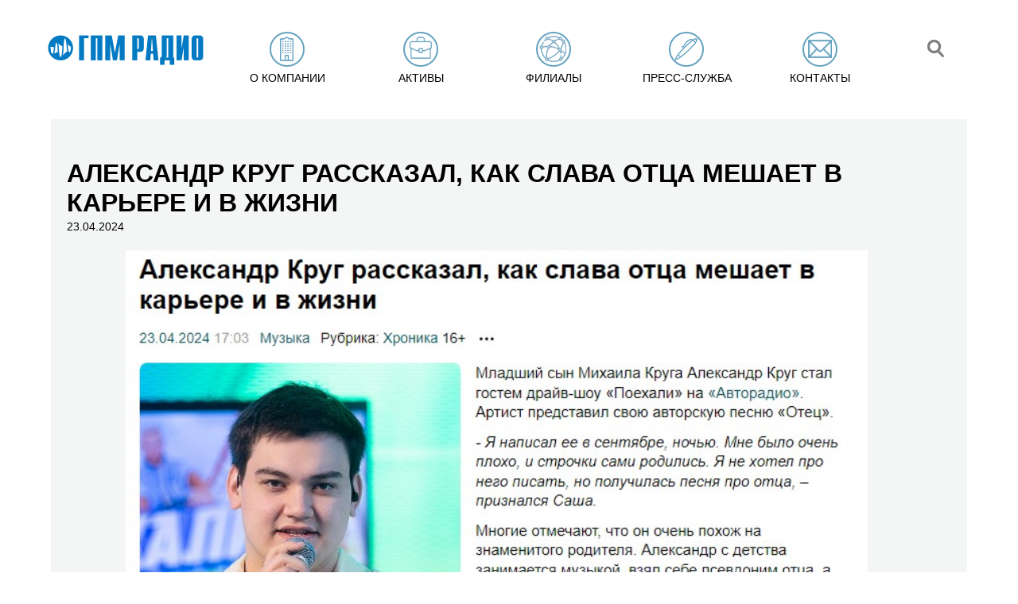

--- FILE ---
content_type: text/html; charset=utf-8
request_url: https://www.gpmradio.ru/publishing-page/uid/36406
body_size: 4612
content:
<!DOCTYPE html>
                 
<html>
<head>
    
                    <title>ГПМ Радио: Публикация: Александр Круг рассказал, как слава отца мешает в карьере и в жизни</title>
    <meta charset="UTF-8">
    <meta name="description" content="Публикация: Александр Круг рассказал, как слава отца мешает в карьере и в жизни в - ">
    <meta name="keywords" content="Публикация, ГПМ Радио, радиоАлександр Круг рассказал, как слава отца мешает в карьере и в жизни">
    <link rel="image_src" href="https://www.gpmradio.ru/vardata/modules/news/files/4/36406/news_file_36406_662807b63b3c8.jpg" />
    <meta property="og:image" content="https://www.gpmradio.ru/vardata/modules/news/files/4/36406/news_file_36406_662807b63b3c8.jpg" />
    <meta property="og:title" content="Публикация: Александр Круг рассказал, как слава отца мешает в карьере и в жизни" />
    <meta property="og:description" content="Публикация: Александр Круг рассказал, как слава отца мешает в карьере и в жизни в - " />
    <meta http-equiv="X-UA-Compatible" content="IE=edge">
    <meta name="viewport" content="width=1016">
    <meta name="viewport" content="initial-scale=1.0, user-scalable=no, maximum-scale=1" /> 
    <meta name="yandex-verification" content="b8edc897f4302725" />
    <meta name="google-site-verification" content="2TN2lP3PvsxTQjMHMy2f54RNV4KDGUV7CFDbQZIhO_g" />
    <link rel="shortcut icon" href="/favicon.ico" type="image/x-icon">
                
        
    <link rel="stylesheet" href="https://cdn2.gpmradio.ru/design/include/min/main.min.css?v=1740383966"><script src="https://cdn1.gpmradio.ru/design/include/min/commonfiles.min.js?v=1622640850"></script>    <script src="https://smartcaptcha.yandexcloud.net/captcha.js" defer></script>
</head>
<body>
<menu>
<header class="header wide flex-round" itemscope itemtype="http://schema.org/Organization">
    <div class="logo mt20 mb40 ml40 w10p tac"><a href="/"><img itemprop="logo" alt="ГПМ Радио" src="https://cdn0.gpmradio.ru/proxy/design/images/site-design/gpm-logo.jpg?w=226&h=64&pos=center&q=100&t=1732876911"></a></div>
    <div></div>
    <div class="menu_control">
    <div class="menu_control_on"  id="menu_control_on" onClick="MP.ShowBlock('menu_control_off', '1' , '200');MP.ShowBlock('topmenu', '1' , '200'); return MP.HideBlock('menu_control_on', '1' , '200'); ">
        <i></i>
        <i></i>
        <i></i>
    </div>
    <div class="menu_control_off" id="menu_control_off" onClick="MP.ShowBlock('menu_control_on', '1' , '200');MP.HideBlock('topmenu', '1' , '200'); return  MP.HideBlock('menu_control_off', '1' , '200');" >
        <i></i>
        <i></i>
    </div>
</div>
<ul class="menu flex-round w80p mt20"  id="topmenu">
                    <li class="" onmouseover="MP.ShowBlock('submenu-about');" onmouseout="MP.HideBlock('submenu-about')"><a href="/about" class="none up  black menu-about"><i class="slowmo fl"></i><span class="menu_name">О компании</span></a></li>
                    <li class="" onmouseover="MP.ShowBlock('submenu-active');" onmouseout="MP.HideBlock('submenu-active')"><a href="/active" class="none up  black menu-active"><i class="slowmo fl"></i><span class="menu_name">Активы</span></a></li>
                    <li class="" onmouseover="MP.ShowBlock('submenu-branches');" onmouseout="MP.HideBlock('submenu-branches')"><a href="/branches" class="none up  black menu-branches"><i class="slowmo fl"></i><span class="menu_name">Филиалы</span></a></li>
                    <li class="" onmouseover="MP.ShowBlock('submenu-press');" onmouseout="MP.HideBlock('submenu-press')"><a href="/press" class="none up  black menu-press"><i class="slowmo fl"></i><span class="menu_name">Пресс-служба</span></a></li>
                    <li class="" onmouseover="MP.ShowBlock('submenu-contacts');" onmouseout="MP.HideBlock('submenu-contacts')"><a href="/contacts" class="none up  black menu-contacts"><i class="slowmo fl"></i><span class="menu_name">Контакты</span></a></li>
             
    
    
    
   
    <li class="search_mob"><a href="#search_line" class="none fade black menu-blank menu-search slowmo" onClick="MP.ShowBlock('search',200,1);  return  MP.HideBlock('topmenu');"><img src="/design/images/site-design/gpm-search-ico.png"></a></li>
    
</ul>
    
    <div class="search-line" id="search">
        <div class="close w5p fl tac point fade"  onClick="MP.ShowBlock('topmenu',200,1);  return  MP.HideBlock('search');" title="Скрыть">×</div>
        <form action="/search"  method="GET" id="search-form" class="search-form">
        <input type="text" value="" placeholder="Поиск по сайту" class="fl" name="search" id='strSeach'>
        <button   type="submit" class="fl ml20 mt10 point fade"></button>
        </form>
    </div>
</header>
<div class="submenu submenu-about fixed ma" id="submenu-about" onmouseover="MP.ShowBlock('submenu-about');" onmouseout="MP.HideBlock('submenu-about')">
<ul class="ma">
    <li><a class="white" href="/about">ГПМ Радио</a></li>
    <li><a class="white" href="/about#executive">Команда</a></li>
    
    <li><a class="white" href="/about-history">История</a></li>
    <li><a class="white" href="/about-awards">Награды</a></li>
</ul>
    
</div>
<div class="submenu submenu-active fixed ma" id="submenu-active" onmouseover="MP.ShowBlock('submenu-active');" onmouseout="MP.HideBlock('submenu-active')">
<ul class="ma">
    
    
        
            
            
        
                
                                                                                                <li><a class="white" href="/station/branch/36/radio/4/asset/1">Авторадио</a></li>
                                                                                                    <li><a class="white" href="/station/branch/36/radio/10/asset/1">Детское радио</a></li>
                                                                                                    <li><a class="white" href="/station/branch/36/radio/13/asset/1">Comedy Radio</a></li>
                                                                                                    <li><a class="white" href="/station/branch/36/radio/16/asset/1">Like FM</a></li>
                                                                                                    <li><a class="white" href="/station/branch/36/radio/22/asset/1">Relax FM</a></li>
                                                                                                    <li><a class="white" href="/station/branch/36/radio/23/asset/1">Радио Romantika</a></li>
                                                                                                    <li><a class="white" href="/station/branch/36/radio/25/asset/1">Радио ЭНЕРДЖИ (NRG)</a></li>
                                                                                                    <li><a class="white" href="/station/branch/36/radio/31/asset/1">Юмор FM</a></li>
                                                                                                                    
        
            
            <br>
        
        
            
            <li><a class="white" href="/station/branch/36/radio/35">101.ru</a></li>
            <li><a class="white" href="/promo-digital">Сайты/ мобильные приложения</a></li>
            <li><a class="white" href="/tower">Радиотехнология</a></li>
            <li><a class="white" href="/production">Продакшн-студия ГПМ Радио</a></li>
    
    
</ul>
    
</div>
<div class="submenu submenu-promo fixed" id="submenu-promo" onmouseover="MP.ShowBlock('submenu-promo');" onmouseout="MP.HideBlock('submenu-promo')">
<div class="fix ma">
    
<ul class="ma narrow">
    <li></li>
</ul>
</div>
</div>
<div class="submenu submenu-about fixed" id="submenu-press" onmouseover="MP.ShowBlock('submenu-press');" onmouseout="MP.HideBlock('submenu-press')">
<ul class="ma">
    
    <li><a class="white" href="/press#news">Новости</a></li>
    <li><a class="white" href="/press#exclusive">Эксклюзив</a></li>
    <li><a class="white" href="/press#publication">Публикации</a></li>
    <li><a class="white" href="/press#kso">КСО</a></li>
    
    
        <li><a class="white" href="/cabinet">Вход для партнёров</a></li>
    </ul>
</div></menu>
<div class="slip-next  ">
    <div class="h150"></div>
    <div class="gpm-pressgray-wrap grey-bg">
        
        <div class="gpm-press  ml20">
            <h1 class="w90p bold up title mt30 ">Александр Круг рассказал, как слава отца мешает в карьере и в жизни</h1>
        </div>  
     
    <span class="  ml20 small">23.04.2024</span>
    <span class="w90p p10  ml40 small"></span>
    <div class="w90p ml40 link-blue publishing-page"><p class='mt20'><p style="text-align: center;"> <img src="https://cdn1.gpmradio.ru/vardata/modules/news/files/4/36406/news_file_36406_662807bd0c771.jpg" width="738" height="597" alt="2. Без подписи" /></p></p><p class='mt20'><p style="text-align: center;"><a href="https://www.intermedia.ru/news/386493"><span style="color: #236fa1;"><em><strong><span style="font-family: 'arial black', sans-serif; font-size: 16pt;">Полная версия публикации</span></strong></em></span></a></p></p></div>
    
    <a href="https://cdn2.gpmradio.ru/vardata/modules/news/files/4/36406/news_file_36406_662807b63b3c8.jpg"><img src="https://cdn2.gpmradio.ru/vardata/modules/news/files/4/36406/news_file_36406_662807b63b3c8.jpg" class="w90p ml40" style="max-width:228px;"></a>
    
                 
                    
        <div class="clear h20"></div>
                    <div class="fix ml40"><a href="https://www.intermedia.ru/news/386493" target="_blank">ИА InterMedia (intermedia.ru) – 23.04.2024</a></div>
                <div class="clear h20"></div>
    </div>
 
    
<div style="top:-180px;z-index:100;" class=" pr"><a name="contacts" class=" pa"></a></div>
<div class="gpm-contact">
        
        
        
            <div >
                
                <div class="clear h20 "></div>
                <h2 class="bold up title mt30 white ml20 mr30 ">Контакты</h2>
                
                <div class="ml20 mt20 mr30">
                    <script type="text/javascript" charset="utf-8" async src="https://api-maps.yandex.ru/services/constructor/1.0/js/?um=constructor%3A1011eb905672111ecee375df142cd556b95462603d571658f3b4153ef76f861f&amp;width=100%25&amp;height=509&amp;lang=ru_RU&amp;scroll=true"></script>
                </div>
                                <div class="clear h10 "></div>
                        </div>
    
           
        <div  >   
                
                <div class="gpm-office first white ml20 mt40">
                   <div class="roboto-c up big">Адрес местонахождения ООО «ГПМ Радио»</div>129075, Москва, ул. Новомосковская, 12, этаж 7</nobr>
                </div>
                <div class="gpm-office first white ml20 wide mt40">
                   <div class="roboto-c up big">Адрес редакций</div>117105, г. Москва, Варшавское шоссе, д. 9, стр.1А, пом. 8<br><b>Телефон/Факс: +7 495 937-33-67</b>
                </div>
                
                
                
                <div class="gpm-snet nowrap ml20 wide mt40">
                    <a class="fade" href="https://vk.com/gpm_radio" target="_blank"><img src="/design/images/site-design/ico_vk.svg"  class="mr20"></a>
                    <a class="fade" href="https://t.me/GPM_Radio"  target="_blank"><img src="/design/images/site-design/ico_tg.svg"  class="mr20"></a>
                    <a class="fade" href="mailto:info@gpmradio.ru" target="_blank"><img src="/design/images/site-design/ico_mail.svg"  class="mr20"></a>
                </div>
                
        </div>
 
        <div class="clear h40 "></div>
</div>
<style>
@media (max-width: 1440px)
{  
.index-map,
.index-addr {width:100%;}
.index-addr {margin-top:0px !important;}
}
</style>
    <footer class="gpm-footer flex-round"  itemscope itemtype="http://schema.org/Organization">
        <div><span>&copy; 2003 — 2026 ГПМ Радио</span><meta itemprop="name" content="ГПМ Радио" /><br>
        <a href="/privacy_policy" class="supsmall blue">Политика конфиденциальности</a><br>
        <a href="https://www.gpmradio.ru/design/images/sout_new/sout_result.pdf" class="supsmall blue" target="_blank">Результаты СОУТ</a>
        </div>
        
        <div><a class="fade" href="http://www.nat.ru/" target="_blank"><img src="/design/images/site-design/gpm-nat-logo.png"></a></div>
        <div><a class="fade" style="height: 41px; width:auto;" href="http://www.radioacademy.ru/" target="_blank"><img src="/design/images/logos/rar_logo_main_rgb_41.jpg"></a></div>
        
        <div class="counters">
<!-- Yandex.Metrika counter -->
<script type="text/javascript" >
   (function(m,e,t,r,i,k,a){m[i]=m[i]||function(){(m[i].a=m[i].a||[]).push(arguments)};
   m[i].l=1*new Date();k=e.createElement(t),a=e.getElementsByTagName(t)[0],k.async=1,k.src=r,a.parentNode.insertBefore(k,a)})
   (window, document, "script", "https://mc.yandex.ru/metrika/tag.js", "ym");
   ym(83763055, "init", {
        clickmap:true,
        trackLinks:true,
        accurateTrackBounce:true,
        webvisor:true
   });
</script>
<noscript><div><img src="https://mc.yandex.ru/watch/83763055" style="position:absolute; left:-9999px;" alt="" /></div></noscript>
<!-- /Yandex.Metrika counter -->
<div id="sitestat">
    
    <img src="/api/seo/pageStat/cmVmZXJlcj0mdT1zdGF0Njk2NTYwMmZhODEwNTcuMDMzMjA5MjcmdXJpPSUyRnB1Ymxpc2hpbmctcGFnZSUyRnVpZCUyRjM2NDA2/stat.png" width="1" height="1" alt="counters GPM RADIO">
</div>
<!-- 0.09225 191 //-->
</div>    </footer>
</div>
</body>
</html>

--- FILE ---
content_type: text/css
request_url: https://cdn2.gpmradio.ru/design/include/min/main.min.css?v=1740383966
body_size: 9625
content:
html,body,div,span,applet,object,iframe,h1,h2,h3,h4,p,blockquote,pre,a,abbr,acronym,address,big,cite,code,del,dfn,em,img,ins,kbd,q,s,samp,small,strike,strong,sub,sup,tt,var,b,u,i,center,dl,dt,dd,ol,ul,li,fieldset,form,label,legend,table,caption,tbody,tfoot,thead,tr,th,td,article,aside,canvas,details,embed,figure,figcaption,footer,header,hgroup,menu,nav,output,ruby,section,summary,time,mark,audio,video{margin:0px;padding:0px;border:0px;font-size:102.01%;font-family:Calibri,Arial,sans-serif;font-weight:lighter}body{overflow-x:hidden;background:#fff}.wide{width:100%}.point{cursor:pointer}.fix{width:1000px !important}.flex{display:flex;align-items:center}.flex-round{display:flex;justify-content:space-around;align-items:center}.flex-wrap{flex-wrap:wrap}.ma{margin:0 auto}.pa{position:absolute}.pr{position:relative}.fixed{position:fixed}.block{display:block}.inline{display:inline-block}.middbig{font-size:1.4em}.big{font-size:1.8em}.supsmall{font-size:.7em}.small{font-size:.8em}.title{font-size:1.8em}.smalltitle{font-size:1.2em}.fl{float:left}.fr{float:right}.clear{height:1px;clear:both}.brb{border:solid 1px red}.bl1grey{border-left:solid 1px #ccc}.tac{text-align:center}.tar{text-align:right}.tal{text-align:left}.white{color:#fff !important}.grey{color:#666}.red{color:red}.bold{font-weight:bold}.lightgrey{color:#ccc}.up{text-transform:uppercase}.nowrap{white-space:nowrap}.grey-bg{background:#f4f5f5}.white-bg{background:#fff}.hide{display:none}.nolist{list-style-type:none}.fade:hover{opacity:.5;filter:alpha(opacity=50);transition:all 200ms ease-in-out !important}.fadein:hover{opacity:1;filter:alpha(opacity=100);transition:all 200ms ease-in-out !important}.fade.move-to-left:hover{margin-left:-10px}.fade.move-to-right:hover{margin-right:-10px}.slowmo{transition:all 200ms ease-in-out !important}.blue{color:#0070b4}.link-blue a{color:#0070b4}.blue-bg1{background:#1389b9 !important}.blue-bg2{background:#0c9dca !important}.carbon{color:#474747}a{outline:none}a.none{border-bottom:none;-webkit-text-decoration:none;text-decoration:none}a.black{color:#000}a.blue{color:#1a8dbc}a.blue:hover{border-bottom:none;-webkit-text-decoration:none;text-decoration:none}a.carbon{color:#474747}a.carbon:hover{color:#1a8dbc}a.js,.js{border-bottom:dashed 1px;-webkit-text-decoration:none;text-decoration:none}a.js:hover,.js:hover{border-bottom:none;-webkit-text-decoration:none;text-decoration:none;background:#1a8dbc;color:#fff;border-bottom:solid rgba(0,0,0,0) 1px}a.white:hover,a.black:hover,a:hover{border-bottom:none;-webkit-text-decoration:none;text-decoration:none}input[disabled=disabled]{opacity:.5;filter:alpha(opacity=50);cursor:help}.mb0{margin-bottom:0px !important}.mb10{margin-bottom:10px !important}.mb20{margin-bottom:20px !important}.mb30{margin-bottom:30px !important}.mb40{margin-bottom:40px !important}.mb50{margin-bottom:50px !important}.mt5{margin-top:5px !important}.mt10{margin-top:10px !important}.mt15{margin-top:15px !important}.mt20{margin-top:20px !important}.mt22{margin-top:22px !important}.mt25{margin-top:25px !important}.mt30{margin-top:30px !important}.mt40{margin-top:40px !important}.mt50{margin-top:50px !important}.mt70{margin-top:70px !important}.mt100{margin-top:100px !important}.mt-40{margin-top:-40px !important}.mt-50{margin-top:-50px !important}.mr10{margin-right:10px !important}.mr15{margin-right:15px !important}.mr17{margin-right:17px !important}.mr20{margin-right:20px !important}.mr30{margin-right:30px !important}.mr40{margin-right:40px !important}.ml10{margin-left:10px !important}.ml20{margin-left:20px !important}.ml120{margin-left:120px !important}.ml150{margin-left:150px !important}.ml200{margin-left:200px !important}.ml30{margin-left:30px !important}.ml40{margin-left:40px !important}.ml140{margin-left:140px !important}.ml300{margin-left:300px !important}.p5{padding:5px}.p10{padding:10px}.p20{padding:20px}.p30{padding:30px}.pt10{padding:10px}.pt15{padding:15px}.pt20{padding:20px}.pt40{padding:40px}.pt60{padding:60px}.pl5{padding-left:5px}.pl10{padding-left:10px}.pl20{padding-left:20px}.pr5{padding-right:5px}.pr40{padding-right:40px}.pb10{padding-bottom:10px !important}.pb20{padding-bottom:20px !important}.pb30{padding-bottom:30px !important}.h10{height:10px}.h20{height:20px}.h30{height:30px}.h40{height:40px}.h50{height:50px}.h100{height:100px}.h150{height:150px !important}.h200{height:200px !important}.h250{height:250px !important}.h350{height:350px !important}.mh150{min-height:150px !important}.mh200{min-height:200px !important}.w5p{width:5%}.w10p{width:10%}.w15p{width:15%}.w20p{width:20%}.w23p{width:23%}.w32p{width:32%}.w33p{width:33.3333333333%}.w30p{width:30%}.w40p{width:40%}.w50p{width:50%}.w50p{width:50%}.w60p{width:60%}.w70p{width:70%}.w80p{width:80%}.w90p{width:90%}.w92p{width:92%}.w93p{width:93%}.w95p{width:95%}.header{position:fixed;height:150px;top:0px;z-index:100;background:#fff;max-width:1920px}menu{max-width:1920px;margin:0 auto}.menu{list-style-type:none}.menu li{width:250px;height:50px}.menu li a i{width:40px;height:40px;margin:-20px 0px 0px 0px;background:url("/design/images/site-design/menu3.png?v=7");display:block;border-radius:60px;border:solid 2px #65a2bf}.menu li a span.menu_name{display:block;float:left;white-space:nowrap !important;padding-left:12px;margin-top:-11px;background-size:contain}.menu li a.menu-about i{background-position:-11px -11px}.menu li a.menu-active i{background-position:-67px -12px}.menu li a.menu-press i{background-position:-130px -11px}.menu li a.menu-contacts i{background-position:-192px -11px}.menu li a.menu-branches i{background-position:-251px -11px}.menu li a.menu-blank i{background:none !important;border:none !important;width:20px}.menu li a:hover i,.menu li.active a i{width:40px;height:40px;background:#65a2bf url("/design/images/site-design/menu3a.png?v=7");display:block;border-radius:60px;border:solid 2px #fff}.menu li a.menu-about:hover i,.menu li.active a.menu-about i{background-position:-11px -11px}.menu li a.menu-active:hover i,.menu li.active a.menu-active i{background-position:-67px -12px}.menu li a.menu-press:hover i,.menu li.active a.menu-press i{background-position:-130px -11px}.menu li a.menu-contacts:hover i,.menu li.active a.menu-contacts i{background-position:-192px -11px}.menu li a.menu-branches:hover i,.menu li.active a.menu-branches i{background-position:-251px -11px}.menu li a.menu-blank:hover i,.menu li.active a.menu-blank i{background:none !important;border:none !important;width:20px}.menu li.active a span{border-bottom:solid 2px #1389ba;white-space:nowrap}.submenu-about,.submenu-promo,.submenu-press,.submenu-active{display:none;width:100%;background:#107fb3;min-height:auto;z-index:100;top:90px;opacity:.95;filter:alpha(Opacity=95);max-width:1920px;margin:0 auto}.submenu ul{width:100%;display:inline-block;text-align:center}.submenu ul li{padding:20px;display:inline-block;text-align:center}.submenu ul.narrow{width:200px;padding:20px;vertical-align:top}.submenu ul.narrow li{padding:0px;display:block;text-align:left}.radio_digital{margin:0 auto;width:490px;text-align:left}.active_link{color:#4994be;-webkit-text-decoration:none;text-decoration:none;transition:all .2s ease-in-out}.active_link:hover{transition:all .2s ease-in-out;-webkit-text-decoration:underline;text-decoration:underline}.slider{margin:150px 0px 20px 0px;padding:0px}.slider,.slider ul li a,.slider ul,.slider ul li{width:100%;height:400px;padding:0px;margin:0px;list-style-type:none}.slider .top-carousel-scroll-left{background:url("/design/images/site-design/gpm-left.png");z-index:3;width:39px;top:170px;height:73px;left:10%}.slider .top-carousel-scroll-right{background:url("/design/images/site-design/gpm-right.png");z-index:3;width:39px;top:170px;height:73px;right:10%}#top-carousel-wrap{overflow:hidden;min-width:1000px;height:400px;margin-bottom:70px;margin-top:180px;position:relative;z-index:1}#top-carousel-wrap ul{width:192000px;display:inline-block}#top-carousel-wrap ul li{float:left;text-align:center;overflow:hidden;width:auto}#top-carousel-wrap ul li a{height:400px;width:100%;display:block;text-align:center}.top-carousel-control{display:block;width:45px;height:45px;position:absolute;z-index:99;cursor:pointer}#top-carousel .bullets__layout{width:100%;top:365px;text-align:center;z-index:50}#top-carousel .bullets__list{display:inline-block;text-align:center;background-image:linear-gradient(rgba(0, 0, 0, 0.2) 900px, rgba(0, 0, 0, 0.3) calc(900px + 10%), rgba(0, 0, 0, 0.4) calc(900px + 20%));border-radius:18px;padding:5px}#top-carousel .bullets__item{color:#fff;float:left;cursor:pointer;margin-left:10px;width:18px;height:18px;border-radius:18px;border:solid 2px #fff}#top-carousel .bullets__item:last-child{margin-right:10px}#top-carousel .bullets__item.switch{color:#1a8dbc !important;background:#fff}.slider-news{margin:0px 0px 20px 0px;padding:0px}.slider-news,.slider-news ul li a,.slider-news ul,.slider-news ul li{width:100%;height:200px;padding:0px;margin:0px;list-style-type:none}.slider-news .news-carousel-scroll-left{background:url("/design/images/site-design/gpm-left.png");z-index:3;width:30px;top:80px;height:55px;left:10%;background-size:30px}.slider-news .news-carousel-scroll-right{background:url("/design/images/site-design/gpm-right.png") no-repeat;z-index:3;width:30px;top:80px;height:55px;right:10%;background-size:30px}#news-carousel-wrap{overflow:hidden;min-width:1000px;height:200px;position:relative;z-index:1}#news-carousel-wrap ul{width:19200px;display:inline-block}#news-carousel-wrap ul li{float:left;text-align:center;overflow:hidden;height:200px;width:300px;background:#465a6c;margin-right:20px}#news-carousel-wrap ul li a{height:200px;width:300px;display:block;text-align:center}.news-carousel-control{display:block;width:45px;height:45px;position:absolute;z-index:99;cursor:pointer}#news-carousel-block li a img.newsimg{opacity:.2;filter:alpha(opacity=20);top:0px;left:0px;z-index:1;transition:all .2s ease-in-out}#news-carousel-block .new-title{color:#fff;text-align:left;text-transform:uppercase;font-size:.8em;top:10px;left:20px;padding:3px;width:80%;z-index:5}#news-carousel-block .new-date{color:#fff;text-align:left;text-transform:uppercase;font-size:.8em;bottom:10px;left:20px;padding:3px;width:80%;z-index:5}#news-carousel-block li:hover a img.newsimg{opacity:1;filter:alpha(opacity=100);top:0px;left:0px;z-index:1;transition:all .2s ease-in-out}#news-carousel-block li:hover .new-title{background:#0071b5}.slider-analitic{margin:0px 0px 20px 0px;padding:0px}.slider-analitic,.slider-analitic ul li a,.slider-analitic ul,.slider-analitic ul li{width:100%;height:200px;padding:0px;margin:0px;list-style-type:none}.slider-analitic .analitic-carousel-scroll-left{background:url("/design/images/site-design/gpm-left.png");z-index:3;width:30px;top:80px;height:55px;left:10%;background-size:30px}.slider-analitic .analitic-carousel-scroll-right{background:url("/design/images/site-design/gpm-right.png") no-repeat;z-index:3;width:30px;top:80px;height:55px;right:10%;background-size:30px}#analitic-carousel-wrap{overflow:hidden;min-width:1000px;height:200px;position:relative;z-index:1}#analitic-carousel-wrap ul{width:19200px;display:inline-block}#analitic-carousel-wrap ul li{float:left;text-align:center;overflow:hidden;height:200px;width:300px;background:#465a6c;margin-right:20px}#analitic-carousel-wrap ul li a{height:200px;width:268px;display:block;color:#fff;outline:none}.analitic-carousel-control{display:block;width:45px;height:45px;position:absolute;z-index:99;cursor:pointer}#analitic-carousel-block .analitic-title{color:#fff;text-align:left;text-transform:uppercase;font-size:1em;top:10px;left:20px;padding:3px;width:80%;z-index:5}#analitic-carousel-block .analitic-date{color:#fff;text-align:left;text-transform:uppercase;font-size:.8em;bottom:50px;left:0px;padding:3px;width:80%;z-index:5}#analitic-carousel-block .analitic-stage{color:#fff;text-align:left;text-transform:uppercase;font-size:.8em;bottom:30px;left:0px;padding:3px;width:80%;z-index:5}#analitic-carousel-block .analitic-link{display:none;color:#fff;text-align:center;text-transform:uppercase;font-size:3em;bottom:40px;left:5px;padding:3px;width:100%;z-index:5}#analitic-carousel-block li:hover{background:#0071b5}#analitic-carousel-block li:hover .analitic-link{display:block}.logos-wrap{max-width:70% !important;text-align:center;margin-top:25px;display:flex;justify-content:center;align-items:center;align-content:center;flex-wrap:wrap;padding:10px}.logos-wrap .logo,.logos-wrap .logo img{max-width:100%;height:auto;display:inline-block;text-align:center;opacity:.7;filter:grayscale(100%)}.logos-wrap .logo:hover,.logos-wrap .logo img:hover{opacity:1;filter:alpha(opacity=100);height:auto !important;filter:grayscale(0%)}.logos-wrap .logos-item{list-style-type:none;width:10%}@media(max-width: 1024px){.logos-wrap .logos-item{list-style-type:none;width:33% !important}}.radio-info-block{list-style-type:none;margin-top:40px}.radio-info-block li a{color:#1288b9}.radio-info-block li .icon{color:#ccc;font-size:22px;vertical-align:top}.station-info div.grey.small{font-size:1em}.radio-ig-block{list-style-type:none;text-align:center}.radio-ig-block li{display:inline-block;text-align:center;color:#1a91c0;vertical-align:top;max-width:50%;width:32%}.radio-ig-block li .text{line-height:15px;width:80%;font-family:"Roboto Condensed",sans-serif;font-size:.8em}.radio-ig-block li .big-info{font-size:1.3em;margin:20px 0px 10px 0px;font-family:"Roboto Condensed",sans-serif;text-align:center;width:100%;line-height:1em}.radio-ig-block li .icon{color:#ccc;font-size:55px;vertical-align:top;padding:5px 5px 0px 0px}.station-info{margin-top:20px;text-align:justify}.station-info p{text-indent:30px}.radio-ss-block{list-style-type:none;margin-top:20px}.radio-ss-block li{display:inline-block;text-align:center}.radio-ss-block li a{color:#666}.radio-ss-block li .icon{font-size:25px;padding:5px 5px 0px 0px}.radio-ss-block li.icon_youtube_space{height:25px;margin:0 -7px 0 -10px}.radio-ss-block li.icon_youtube_space a.icon_youtube_link{font-size:25px;padding:5px 0px 0px 0px}.radio-ss-block li.icon_Tw_space{margin:0 -10px 0 -10px}.radio-ss-block li.icon_Ok_space{margin:0 -5px 0 -10px}.radio-ss-block li.icon_Yappy_space{font-family:inherit;margin:0 -20px 0 10px}.radio-ss-block li.icon_Yappy_space a.icon_Yappy_link{font-family:inherit;background:url(/design/images/site-design/ico/Yappy.svg) no-repeat;background-size:contain;width:35px;height:15px;padding:5px 0px 0px 10px;display:block}.radio-ss-block li.icon_Dzen_space{font-family:inherit}.radio-ss-block li.icon_Dzen_space a.icon_Dzen_link{font-family:inherit;background:url(/design/images/site-design/ico/Dzen.svg) no-repeat;background-size:contain;width:35px;height:15px;padding:5px 0px 0px 0px;display:block}.radio-ss-block li.icon_Telegram_space{font-family:inherit;margin:0 -10px 0 -10px}.radio-ss-block li.icon_Telegram_space a.icon_Telegram_link{font-family:inherit;background:url(/design/images/site-design/ico/Telegram.svg) no-repeat;background-size:contain;width:35px;height:15px;padding:5px 0px 0px 0px;display:block}.radio-ss-block li.icon_Rutube_space{font-family:inherit}.radio-ss-block li.icon_Rutube_space a.icon_Rutube_link{font-family:inherit;background:url(/design/images/site-design/ico/Rutube.svg?v=1) no-repeat;background-size:contain;width:35px;height:15px;padding:5px 0px 0px 0px;display:block}.station_twitter{height:550px;overflow:auto;margin-right:20px;overflow:hidden;width:290px}.station_twitter:hover{overflow:auto}.gpm-about-wrap{background:#f0f4f5 url("/design/images/site-design/bg_gpm-about-wrap.jpg") top right no-repeat;margin-top:40px;margin-bottom:30px}.gpm-about p{color:#474747;margin-top:20px;font-size:.9em;text-align:justify}.gpm-kostin-wrap{background:#f6f8f7;margin-top:40px}.gpm-kostin{padding-top:10px}.gpm-kostin p{color:#474747;margin-top:20px;font-size:.9em}.direction-wrap{width:99%;text-align:left;margin-top:25px;clear:both}.direction-wrap .item{width:460px;margin:20px;display:block;background:#fff;float:left}.direction-wrap .item img{width:150px;margin:20px;float:left;display:block}.direction-wrap .item .text{float:right;width:270px;display:block;padding-top:20px}.direction-wrap .item.slowmo:hover{background:#148bbb;color:#fff !important}.direction-wrap .item.slowmo:hover .name,.direction-wrap .item.slowmo:hover .position{color:#fff !important}.managmant-wrap{width:99%;text-align:left;margin-top:25px;clear:both}.managmant-wrap .item{width:460px;margin:20px;display:block;background:#fff;float:left}.managmant-wrap .item img{width:150px;margin:20px;float:left;display:block}.managmant-wrap .item .text{float:right;width:270px;display:block;padding-top:20px}.managmant-wrap .item.slowmo:hover{background:#148bbb;color:#fff !important}.managmant-wrap .item.slowmo:hover .name,.managmant-wrap .item.slowmo:hover .position{color:#fff !important}.gpm-scope-wrap{background:#cee0ea url("/design/images/site-design/gpm-scope-pic-bg.jpg?v=5") top right no-repeat;height:460px}.gpm-scope{padding-top:20px}.gpm-scope p{color:#474747;font-size:.9em;text-align:justify}.gpm-marketing-wrap{background:#7ab3ce}.gpm-marketing{padding-top:20px}.gpm-marketing p{font-size:1em}.gpm-promo-wrap{background:#f2f4f3}.gpm-promo{padding-top:20px}.gpm-promo p{color:#474747;margin-top:20px;font-size:.9em}.gpm-marketing-block-wrap{background:#fff;width:96%}.gpm-marketing-block-wrap li{display:inline-block;padding:10px;width:173px;height:320px;vertical-align:top;margin:0px 15px}.gpm-marketing-block-wrap li:last-child{margin:0px 0px 0px 15px}.gpm-marketing-block-wrap li img{text-align:center;width:130px;height:130px}.gpm-press-wrap{background:#fff url("/design/images/site-design/gpm-press-bg.jpg") top right no-repeat;min-height:517px}.gpm-press{padding-top:20px}.gpm-pressgray-wrap{width:100%}.gpm-press p{color:#474747;margin-top:20px;font-size:.9em;text-align:justify}.gpm-press-list .publication{width:100%;clear:both;margin-bottom:10px}.gpm-press-list .publication span.mr20{display:block;width:80px;float:left}.gpm-press-list .publication b{display:block;width:74%;float:left}.gpm-press-list .publication span.carbon{font-weight:normal;font-size:.8em}.publishing-page img{width:90% !important;height:auto !important}.gpm-branches-wrap{background:url("/design/images/site-design/gpm-branches-bg.jpg") top no-repeat;margin-top:40px}.gpm-branches{padding-top:20px}.gpm-branches p{color:#474747;margin-top:20px;font-size:.9em}.link-block .botton_blue{border-radius:28px;padding:5px 15px;width:auto;background:#65a2bf;color:#fff;font-size:19px;margin:0px 7px 0px 0px}.link-block .botton_blue:hover{color:#fff;padding-top:4px}.link-block .botton_blue_dark{border-radius:28px;padding:5px 15px;width:auto;background:#107fb4;color:#fff;font-size:19px;margin:10px 7px 0px 0px}.link-block .botton_blue_dark:hover{color:#fff;padding-top:4px}.load-more{padding:7px 13px 5px 13px;width:150px;color:#107fb4;font-size:19px;margin:0 auto;border:solid 2px #107fb4;cursor:pointer}.load-more:hover{color:#fff;background:#107fb4}.gpm-contact,.gpm-contact-page{background:#107fb3}.gpm-contact-page{margin-top:30px}.map-height{height:550px}.gpm-footer{background:#f4f4f4;height:140px}.gpm-footer span{list-style-type:none;color:#b9b9b9;font-size:.8em;height:140px}#sitestat{width:1px;height:1px;position:absolute;left:-3000px;bottom:-1px}.search-line{display:none;width:70%;white-space:nowrap}.search-line input[type=text],.search-line input[type=search]{width:85%;height:40px;border:solid 1px #ccc;font-size:2em}.search-line button[type=submit],.search-line button[type=submit]:hover{width:21px;height:22px;background:url(/design/images/site-design/gpm-search-ico.png);border:none}.search-line .close{font-size:2em}.searth_list{display:flex;flex-wrap:wrap;justify-content:start;align-content:center;justify-items:center}.multy-station{width:100%;display:flex;list-style-type:none}.multy-station li{width:120px;text-align:center;margin:10px 5px 0px 0px}.multy-station li div{width:120px;height:120px}.multy-station li div.round{border-radius:100px;border:dashed 1px #ccc;padding:0px}.multy-station li div i{border-radius:100px;width:80px;height:50px;display:block;text-align:center;font-style:normal;font-weight:bold;font-size:2em;background:#1797c4;color:#fff;padding:15px 0px;margin:20px 0px 25px 20px}.multy-station li div.n8{background:url(/design/images/site-design/multi-8.png) no-repeat;background-size:120px}.description i{display:block;background:#1797c4;width:20px;height:20px;border-radius:20px}.station-name-list span i:after{content:","}.station-name-list span:last-child i:after{content:""}.trigger:hover{color:#adcdea;font-weight:bold;margin-left:-2px}.multilocal_city{display:flex;justify-content:center;list-style-type:none;margin-top:40px}.multilocal_city li{width:150px;margin-right:20px}.multilocal_city li .logo{text-align:center}.multilocal_info_wrap{max-width:110px;border-top:solid 2px #adcdea;border-bottom:solid 2px #adcdea;margin:20px 0px;padding:10px;font-size:.8em}.multilocal_city li img{opacity:.4;filter:alpha(opacity=40);filter:grayscale(100%)}#photo-wrapper-pager,#photo-gallery-wrap{display:inline-block;text-align:center}#photo-wrapper-pager div.item{width:235px;height:260px;display:inline-block;text-align:center;margin:20px 20px 0px 0px;background:#000;overflow:hidden}#photo-wrapper-pager div.item img{z-index:1;top:0px;left:0px;width:235px;height:200px}#photo-wrapper-pager .photo-count{min-width:20px;height:20px;text-align:center;top:20px;right:10px;z-index:4;background:#1c93c2;color:#fff}#photo-wrapper-pager .photo-name{width:218px;height:50px;padding:5px 10px;bottom:0px;top:200px;left:0px;z-index:4;background:#1c93c2;color:#fff;overflow:hidden;font-size:.8em;line-height:1em}#photo-wrapper-pager i.foto{width:35px;height:35px;background-size:300px;background-position:-89px -60px;z-index:2;top:90px;left:100px}#photo-wrapper-pager div.item:hover i.foto{visibility:hidden}.fadeOut{opacity:.7;filter:alpha(opacity=70);transition:all .2s ease-in}.fadeOut:hover{opacity:1;filter:alpha(opacity=100);transition:all .2s ease-in}#photo-gallery-wrap{display:inline-block;text-align:center}#photo-gallery-wrap .photoset{float:left;width:247px;margin:0px 4px 20px 5px !important}.award-block::after{content:"";display:block;clear:both}.award-images{min-height:300px}.award-images img.media{z-index:1}.award-images:after{content:"";display:block;clear:both}.award-images .switch{width:1024px;min-height:300px;z-index:5;top:0px}.award-images .switch.open i{z-index:5;font-size:30px;background:#fff;border-radius:30px;color:#107fb3;padding:10px 10px;right:40px;top:50px;box-shadow:0 0 10px rgba(0,0,0,.5)}.award-images .switch.close i{z-index:5;font-size:30px;background:#107fb3;border-radius:30px;color:#fff;padding:10px 10px;right:40px;top:50px}.award-images .switch.open:after{position:absolute;z-index:6;content:"+";color:#107fb3;font-size:17px;right:52px;top:63px}.award-images .switch.close:after{position:absolute;z-index:6;content:"-";color:#fff;font-size:17px;right:52px;top:60px}.award-images .hide,.awards-list.hide{display:none}.award-block .awards-list span{display:flex}.award-block .awards-list ul{list-style-type:none;margin:20px 10px}.award-block .awards-list ul.x1{width:1000px}.award-block .awards-list ul.x2{width:500px}.award-block .awards-list ul.x3{width:310px}.award-block .awards-list ul.x4{width:250px}.award-block .awards-list ul li b,.award-block .awards-list ul li strong{font-weight:bold}.award-block .awards-list ul li span{display:inline}.sick{position:absolute;top:0;padding:10px;border:2px solid #f1f1f1;border-radius:4px;text-align:center;font:italic 14px/1.3 arial,sans-serif;z-index:1000;background:#fff;box-shadow:inset 0 1px 5px #111;-webkit-box-shadow:inset 0 1px 5px #111;-moz-box-shadow:inset 0 1px 5px #111}img[rel=gallery-image]{cursor:pointer}.galleryModal{z-index:999 !important}.sick .gallery_title a.blue{position:relative;z-index:15000}#mail_form{width:600px !important}#mail_form tr td{color:#ababab;padding:0px 0px 20px 20px}#mail_form input::-webkit-input-placeholder,#mail_form textarea::-webkit-input-placeholder{color:#fff}#mail_form input::-moz-placeholder,#mail_form textarea::-webkit-input-placeholder{color:#fff}#mail_form input:-moz-placeholder,#mail_form textarea::-webkit-input-placeholder{color:#fff}#mail_form input:-ms-input-placeholder,#mail_form textarea::-webkit-input-placeholder{color:#fff}#mail_form input:focus-visible,#mail_form textarea:focus-visible{outline:none}#mail_form tr td input,#mail_form tr td textarea,#mail_form tr td select{color:#fff;font-size:17px;width:100%;height:35px;background:#3c9ce9;padding:5px;border-radius:10px;border:none}#mail_form tr td textarea,#mail_form tr td textarea.mftarea{font-family:Calibri,Arial,sans-serif !important;font-weight:lighter;height:70px;font-size:17px}#mail_form tr td input:focus,#mail_form tr td textarea:focus{transition:all 200ms ease-in-out;box-shadow:0px 0px 2px 0px #009edc;-moz-box-shadow:0px 0px 2px 0px #009edc;-webkit-box-shadow:0px 0px 2px 0px #009edc}#mail_form tr td input.captcha{width:200px}#mail_form tr td input.mfbutton{width:250px;height:45px;padding:10px;font-size:17px;display:table-cell;vertical-align:middle;font-family:Calibri,Arial,sans-serif;font-weight:lighter;background:#3c9ce9;color:#fff;font-weight:bold;cursor:pointer}#mail_form tr td input.mfbutton:hover,#mail_form tr td input.mfbutton:focus{opacity:.6;filter:alpha(opacity=60)}.history p b{font-weight:bold;margin-top:15px;display:block}form button[type=submit]{background:none;border:solid 1px #0e79af;width:150px;padding:5px;font-size:1.3em;color:#0e79af;cursor:pointer}form button[type=submit]:hover{background:#0e79af;border:solid 1px #fff;width:150px;padding:5px;font-size:1.3em;color:#fff;cursor:pointer;transition:all .2s ease-in}.project-list ul#exclusive-list{text-align:center}.project-list .item{display:inline-block;position:relative;width:20%;z-index:1;overflow:hidden;margin:1.4% 1.4% 1.4% 1.4%}.project-list .btn-green-pop{text-align:center;z-index:2;height:60px;overflow:hidden;vertical-align:middle;padding-top:20px;bottom:5px;background:url("/design/images/site-design/gpm-button-bg.jpg") repeat-x scroll center top rgba(0,0,0,0);color:#fff;font-weight:bold;cursor:pointer}.btn-link{position:absolute;bottom:-20px;left:0px}.project-list .item:hover [id^=b]{display:block}.slip{width:100%;max-width:1920px;margin:0 auto}.slip-next{max-width:1280px;margin:0 auto}#projects{text-align:center;margin-top:100px}#projects .projects__web__item{display:inline-block;width:322px;height:281px;margin:0px 0px 90px 0px}#projects .projects__web__item .project__web__title{font-size:1em;top:-65px;left:-12px}#projects .projects__web__item .project__web__title i.icon{color:#666}#projects .projects__web__item .projects__web__monitor{z-index:1;left:0px}#projects .projects__web__item .projects__web__screen{z-index:3;left:12px;top:11px}#mobileapp{text-align:center;background:url(/design/images/site-design/digital-phone.png) top center no-repeat;height:790px}#mobileapp .app__phone{z-index:1}#mobileapp .projects__app___wrap{width:540px;margin:0 auto;min-height:400px;top:120px}#mobileapp .projects__app___item{display:inline-block;padding:30px 35px}#mobileapp .projects__app___item:hover .hide{display:block}#mobileapp .projects__app___item i.icon{font-size:1.5em;color:#666}#mobileapp .projects__app___item i.icon.icon-android{top:40px;left:0px}#mobileapp .projects__app___item i.icon.icon-apple{top:90px;left:0px}#mobileapp .projects__app___item i.icon.icon-android:hover{color:#9c0;font-size:2em;left:-5px}#mobileapp .projects__app___item i.icon.icon-apple:hover{color:#a6b1b7;font-size:2em;left:-5px}.gazeta-year{margin:0px 0px 0px 0px !important;list-style-type:none}.gazeta-year a{padding:10px !important;font-size:1.2em !important;color:#000}.number .num{margin:0px;padding:0px;font-size:1.2em !important;color:#000;border-bottom:none;-webkit-text-decoration:none;text-decoration:none}.gazeta-year a:hover{background:#00a2e1 !important;color:#fff !important;-webkit-text-decoration:none;text-decoration:none;border-bottom:none;cursor:pointer;transition:all 200ms ease-in-out 0s !important}.link-logo{cursor:default}.blue-bg{background:#107fb4}.gazeta-img-wrap{width:200px;height:284px;position:relative;overflow:hidden}.gazeta-img-wrap .gazeta-shadow{position:absolute;top:0px;left:0;z-index:1px}.gazeta-img-wrap .gazeta-ico-read{transition:all .2s ease-in-out;position:absolute;width:60px;height:60px;z-index:20;background:#fff url("/design/images/site-design/ico/icon_pdf_read.png") center center no-repeat;background-size:80% 80%;border-radius:50%;top:-60px;left:30px;box-shadow:0px 0px 10px rgba(0,0,0,.08)}.gazeta-img-wrap .gazeta-ico-download{position:absolute;transition:all .2s ease-in-out;width:60px;height:60px;z-index:20;background:#fff url("/design/images/site-design/ico/icon_pdf_download.png") center center no-repeat;background-size:80% 80%;border-radius:50%;top:-60px;left:120px;box-shadow:0px 0px 10px rgba(0,0,0,.08)}.gazeta-img-wrap:hover .gazeta-ico-read{transition:all .2s ease-in-out;top:140px;left:30px}.gazeta-img-wrap:hover .gazeta-ico-download{transition:all .2s ease-in-out;top:140px;left:120px}.gazeta-ico-read:hover{transition:all .2s ease-in-out;box-shadow:0px 0px 10px rgba(0,0,0,.88);background-size:72% 72%}.gazeta-ico-download:hover{transition:all .2s ease-in-out;box-shadow:0px 0px 10px rgba(0,0,0,.88);background-size:72% 72%}.gazeta-img-wrap:hover .gazeta-shadow{opacity:.6;transition:all .2s ease-in-out;background:#fff}.privacy_policy{margin:30px 0px 30px 0px;background:#f4f5f5;padding:20px}.privacy_policy strong{font-weight:bold}.privacy_policy ul{margin:10px 0px 10px 20px}.privacy_policy ul ul{margin:10px 0px 10px 40px}.privacy_policy ul ul ul{margin:10px 0px 0px 60px}.privacy_policy li{margin:0px 0px 10px 0px}.privacy_policy p{margin:10px 0px 10px 0px}.privacy_policy ul li{list-style-type:none}.privacy_policy ul{counter-reset:list1}.privacy_policy ul li:before{counter-increment:list1;content:counter(list1) ". "}.privacy_policy ul ul{counter-reset:list2}.privacy_policy ul ul li:before{counter-increment:list2;content:counter(list1) "." counter(list2) ". "}.privacy_policy ul ul ul{counter-reset:none}.privacy_policy ul ul ul li{list-style-type:disc}.privacy_policy ul ul ul li:before{counter-increment:none;content:normal}.privacy_policy sup{font-size:small}.list_program_link p a{color:#1a8dbc !important;text-transform:uppercase}.list_program_link h1,.list_program_link h2,.list_program_link h3{margin-top:40px;color:#0070b4 !important;text-transform:uppercase;font-size:1.8em}.slip-next.w1200{width:1360px !important;max-width:1360px}.title__blue{color:#4994be;font-weight:bold}.filial__page{display:flex;flex-direction:row;flex-wrap:nowrap;justify-content:space-between;align-items:stretch;align-content:stretch}.filial__page_filials{width:300px}.filial__title{font-size:18px;line-height:18px;padding:5px}.filial__header{color:#000;font-weight:bold;font-size:32px;padding:24px 0 15px 0}.station__header{color:#000;font-weight:bold;font-size:32px;padding:84px 0 10px 0}.filial__select_station{margin:0 0 20px 0;font-size:18px;line-height:21px;color:#585858}.filial__points{margin-top:20px;width:300px;display:flex;flex-direction:row;flex-wrap:wrap;justify-content:flex-start;align-items:flex-start;align-content:stretch}.filial__point_item{width:100%;margin:0 0 20px 0}.filial__point{background:rgba(0,0,0,0);padding:5px;color:#585858;-webkit-text-decoration:none;text-decoration:none}.filial__point:hover{-webkit-text-decoration:underline;text-decoration:underline}.filial__point.active{background:#4994be;border-radius:5px;padding:5px;color:#fff}.filial__point.active{-webkit-text-decoration:none;text-decoration:none}.filial__data{display:flex;flex-direction:row;flex-wrap:nowrap;justify-content:space-between;align-items:stretch;align-content:stretch;margin:0 60px 0 0}.filial__contact{width:40%;color:#585858}.filial__phone_descr{font-size:16px;margin-left:28px}.filial__phone{width:75%;font-size:24px;line-height:30px;margin:10px 0 0 0}.filial__phone{width:75%;font-size:24px;line-height:30px;margin:0px 0 0 0}.filial__address{width:75%;font-size:18px;line-height:24px;margin:10px 0 0 0;display:flex}.filial__email,.filial__email:hover,.filial__email a,.filial__email:hover a{width:75%;font-size:16px;line-height:18px;margin:10px 0 0 0;padding-bottom:10px;color:#585858 !important}.filial__phone .ico{display:inline-block;width:16px;height:16px;background:url("/design/images/site-design/branches/ico_phone.png") center center no-repeat;background-size:contain;margin-right:10px}.filial__address .ico{display:inline-block;width:16px;height:16px;background:url("/design/images/site-design/branches/ico_home.png") center center no-repeat;background-size:contain;margin-right:10px}.filial__email .ico{display:inline-block;width:16px;height:16px;background:url("/design/images/site-design/branches/ico_mail.png") bottom center no-repeat;background-size:contain;margin-right:10px}.filial__map #map{border:solid 1px #ccc;border-radius:5px;margin-top:25px}.filial_station__map #map{width:100%;border:solid 1px #ccc;border-radius:5px;margin-top:25px}.filial__infograf{margin:40px 40px 0 0;display:flex;flex-direction:row;flex-wrap:nowrap;justify-content:space-around;align-items:flex-start;align-content:stretch}.filial__population,.filial__audience{width:50%;padding:0 10px;text-align:center}.population_ico{display:block;width:58px;height:58px;background:url("/design/images/site-design/branches/ico_population.png") center center no-repeat;background-size:contain;margin:0 auto}.audience_ico{display:block;width:58px;height:58px;background:url("/design/images/site-design/branches/ico_audience.png") center center no-repeat;background-size:contain;margin:0 auto}.filial__map{width:60%;color:#585858}.filial__phone_descr{width:100%}.filial__logo_list{display:flex;flex-direction:row;flex-wrap:wrap;justify-content:flex-start;align-items:center;align-content:stretch}.filial__logo{width:20%;text-align:center;margin-bottom:40px}.filial__page_list{width:85%}.filial__frequency{color:#585858;font-size:16x;text-align:center;-webkit-text-decoration:none !important;text-decoration:none !important;border-bottom:none !important}.filial__link{-webkit-text-decoration:none !important;text-decoration:none !important;border-bottom:none !important}.filial__btn{color:#585858;font-size:10px;text-align:center;-webkit-text-decoration:underline;text-decoration:underline}.filial__link:hover .filial__btn{-webkit-text-decoration:none;text-decoration:none}.filial__page .managmant-wrap .item{width:440px;margin:10px;display:block;background:#fff;float:left;display:flex;flex-direction:row-reverse}.filial__download{width:100%;display:flex;flex-direction:row;flex-wrap:nowrap;justify-content:flex-start;align-items:stretch;align-content:stretch;margin-top:20px}.filial__download_link{color:#4994be;-webkit-text-decoration:none;text-decoration:none;transition:all .2s ease-in-out}.filial__download_link:hover{transition:all .2s ease-in-out;-webkit-text-decoration:underline;text-decoration:underline}.filial__download_ico{width:22px;height:22px;background:url("/design/images/site-design/branches/ico_download.png") no-repeat;background-size:contain;padding-right:10px}.team__header{color:#4994be;font-weight:bold;font-size:28px;padding:24px 0 40px 0}.team__list{display:flex;flex-direction:row;flex-wrap:wrap;justify-content:flex-start;align-items:stretch;align-content:stretch;text-align:center}.team__item{width:33%;height:400px;margin-bottom:50px}.team__img{width:270px;height:300px;border-radius:15px}.team__name{color:#000;text-align:center}.team__stroke{display:block;width:30%;margin:0 auto;border-bottom:solid 1px #4994be;margin-top:10px;margin-bottom:10px}.team__duty{color:#4994be;text-align:center}.menu_control{display:none}.recomendation{color:#fff;min-width:300px;max-width:490px;white-space:NORMAL}.search_mob{margin-top:-20px}@media(max-width: 1600px){.menu li a span.menu_name{margin-top:-6px;font-size:14px}}@media(max-width: 1380px){.slip-next.w1200,.slip-next{width:90% !important;max-width:100%}}@media(max-width: 1024px){.gpm-about-wrap,.gpm-kostin-wrap{min-height:570px}.gpm-scope-wrap,.gpm-promo-wrap,.gpm-press-wrap{min-height:517px}.gpm-marketing-wrap{min-height:480px}.gpm-branches-wrap{min-height:473px}.gpm-contact{min-height:230px}.gpm-contact-page{min-height:530px}.menu li{width:100% !important}.menu li a i span{display:block !important;float:left !important;white-space:nowrap !important}.slip-next{width:90%}#branches-info{position:relative;margin-left:0px !important}}@media(max-width: 1440px){.logo{margin-left:0px;width:240px}.menu li{width:120px !important;text-align:center;position:relative}.menu{list-style-type:none;margin-top:-20px !important}.menu li i{float:inherit !important;margin:0px 0px 0px 40px !important;position:absolute;left:inherit}.menu li a span.menu_name{display:block;float:inherit;white-space:nowrap !important;padding-left:5px;margin-top:50px;background-size:contain}.menu li a span{display:block;white-space:nowrap;margin-top:40px;font-size:1em}.menu li .menu-search{width:80px !important;margin:20px 0px 0px 0px !important;display:block;text-align:center}.submenu-about,.submenu-promo,.submenu-press,.submenu-active{top:107px}.gpm-office{margin:40px !important;width:100% !important}.gpm-snet{width:90%;margin:40px !important}#mail_form{width:500px !important}.logos-wrap{max-width:100% !important;text-align:center;margin-top:25px}.logos-wrap .logo img{max-width:100%;height:auto;display:inline-block;text-align:center;opacity:.7;filter:alpha(opacity=70);filter:grayscale(100%)}.logos-wrap .logo:hover,.logos-wrap .logo img:hover{opacity:1;filter:alpha(opacity=100);filter:grayscale(0%)}}.title.tac.blue.up{font-weight:700;font-size:35px;line-height:43px;color:#0b7db2}.e404img{margin:0 auto;display:block}.default__pagination{display:flex;align-items:center;justify-content:flex-start;flex-wrap:nowrap;width:100%;margin-top:30px;margin-bottom:40px;font-size:19px;line-height:19px}@media only screen and (max-width: 1024px){.default__pagination{justify-content:center}.recomendation{color:#fff;min-width:320px;max-width:320px;white-space:NORMAL}}.default__pagination_link{display:flex;align-items:center;justify-content:center;flex-wrap:nowrap;color:#0070b4;-webkit-text-decoration:none;text-decoration:none;margin-right:10px;transition:all .2s ease-in-out}.default__pagination_link:hover{color:#0070b4;opacity:.6;font-weight:bold;-webkit-text-decoration:none;text-decoration:none;transition:all .2s ease-in-out}.default__pagination_nobg,.default__pagination_nobg:hover{-webkit-text-decoration:none;text-decoration:none;color:#0070b4;transition:all .2s ease-in-out}.default__pagination_nobg:hover{color:#0070b4 !important;-webkit-text-decoration:none;text-decoration:none;opacity:.6;font-weight:600;transition:all .2s ease-in-out}.default__pagination span,.default__pagination b{font-weight:bold;color:#0070b4;border-radius:50%;-webkit-text-decoration:none;text-decoration:none;display:flex;align-items:center;justify-content:center;flex-wrap:nowrap;margin-right:10px}@media(max-width: 1280px){.team__img{width:150px;height:170px;border-radius:15px}.team__item{width:23%;height:280px;margin-bottom:50px}.team__item{width:23%;height:280px;margin-bottom:50px;font-size:.9rem}.filial__page{flex-wrap:wrap}.filial__point_item{width:auto;margin:0 0 20px 0}.filial__points,.filial__page_filials,.filial__page_list{width:100%}.filial__points{margin-top:20px;margin-bottom:20px}}@media only screen and (max-width: 1024px){.slip{width:auto !important}.logo{margin-left:0px;width:240px}.gpm-about-wrap{background:#f3f4f6}.gpm-about{width:85% !important}.gpm-about h2{font-size:1.4em}.gpm-kostin-wrap{background:#f3f4f6}.gpm-kostin{width:85% !important}.gpm-kostin h2{font-size:1.4em}.gpm-scope-wrap{background:#f6f7f7}.gpm-scope{width:85% !important}.gpm-scope h2{font-size:1.4em}.gpm-marketing-wrap{background:#7fb8d3}.gpm-marketing{width:85% !important}.gpm-marketing h2{font-size:1.4em}.gpm-promo-wrap{background:#f2f4f3}.gpm-promo{width:85% !important}.gpm-promo h2{font-size:1.4em}.gpm-press-wrap{background:#f6f7f7}.gpm-press,.gpm-press-list{width:85% !important}.gpm-press h2,.gpm-press-list h2{font-size:1.4em}.gpm-branches-wrap{background:#f6f7f7}.gpm-branches{width:95% !important}.gpm-branches h2{font-size:1.4em}.w90p img,.w90p iframe,.w90p p span img,.w90p p span iframe,.w90p span img,.w90p span iframe,.w90p p img,.w90p p iframe{width:100% !important;height:auto;text-indent:0pt !important}.w90p p{text-indent:0pt !important}.w90p.ml40{margin-left:10px !important}.gpm-press.ml40,.mt10.ml40.small{margin-left:10px !important}.menu{margin-top:-20px !important}.menu li a span.menu_name{display:block;float:inherit;white-space:nowrap !important;padding-left:5px;margin-top:52px;background-size:contain;font-size:11px}.menu li .menu-search{width:80px !important;margin:11px 0px 0px 0px !important;display:block;text-align:center}.gpm-office{margin:40px !important;width:100% !important}.gpm-snet{width:90%;margin:40px !important}.project-list .item{display:inline-block;text-align:center;width:30% !important}.exclusive-img{width:95% !important;margin-bottom:0px !important;padding:0px}.exclusive-text{width:90% !important;margin-top:10px !important}.link-block .botton_blue{border-bottom:solid 1px #fff}.logos-wrap{width:100% !important;text-align:center;margin-top:25px}.logos-wrap .logo img{width:100px;height:auto;display:inline-block;text-align:center;opacity:.7;filter:alpha(opacity=70);filter:grayscale(100%);padding:10px}.logos-wrap .logo img:hover{height:auto !important;opacity:1;filter:alpha(opacity=100);filter:grayscale(0%)}.filial__data{flex-wrap:wrap;margin:0 0px 0 0}.filial__contact,.filial__map{width:100%}.filial__infograf{margin:40px 0px 40px 0px}.logo{width:100%;text-align:left}.filial__phone_descr,.filial__phone,.filial__phone,.filial__address,.filial__email{width:95%}.header{position:fixed;height:110px}.search_mob{display:none}.menu{display:none;width:120px;top:60px;position:absolute;right:1px;z-index:100;background:rgba(255,255,255,.9);padding-bottom:40px}.menu li a span.menu_name{padding-top:52px !important}.menu_control{display:block;position:absolute;top:20px;right:20px}.menu_control_on,.menu_control_off{display:block;position:absolute;width:40px;height:40px;top:13px;right:20px;cursor:pointer;z-index:101}.menu_control_off{display:none}.menu_control_on{display:flex;flex-direction:row;flex-wrap:wrap;justify-content:center;align-items:center;align-content:center}.menu_control_on i{display:block;width:80%;height:3px;background:#351c06;border-radius:5px;margin:3px 0}.menu_control_off i{display:block;width:80%;height:3px;background:#351c06;border-radius:5px;margin:0px 0}.menu_control_off i:nth-child(1){position:absolute;transform:rotate(45deg);top:15px;right:5px}.menu_control_off i:nth-child(2){position:absolute;transform:rotate(-45deg);top:15px;right:5px}.slider-analitic,.slider-analitic ul li a,.slider-analitic ul,.slider-analitic ul li{width:100%;height:230px}.logo.mt20.mb40.ml40.w10p.tac a img{margin-top:30px}}.blue-bg1{padding:0 0 0 50px}.production__list{padding:0;list-style-type:none;margin:0;display:flex;flex-wrap:wrap;justify-content:space-between;align-items:flex-start;-moz-column-gap:1rem;column-gap:1rem}.production__item{flex-grow:1;flex-basis:calc(25% - 1.5rem);display:flex;flex-direction:column;align-items:center;text-align:center;font-weight:300;font-size:1.125rem;color:#0070b4;font-family:"Calibri",sans-serif}@media screen and (max-width: 621px){.gpm-promo1{padding-left:12px;padding-right:12px}.production__list{-moz-column-gap:.5rem;column-gap:.5rem;row-gap:.5rem;margin-bottom:1rem}.production__item{flex-grow:1;flex-basis:calc(50% - .5rem);font-size:10px}.production__img{max-width:50px;height:auto}.white-bg.w92p.mt20.p20{padding-left:1.125rem;padding-right:1.125rem}.blue-bg1{padding:0 20px 0 10px}}@media(max-width: 820px){.slip .wide.grey-bg{background:#fff}.logos-wrap{width:100%;text-align:center;height:330px;padding-top:30px;display:flex;flex-wrap:wrap;justify-content:center}.logos-wrap .logo img{max-width:100%;height:auto;display:inline-block;text-align:center;opacity:.7;filter:alpha(opacity=70);filter:grayscale(100%)}#news-carousel-wrap{overflow-x:auto;width:100%;padding-bottom:10px}#news-carousel-wrap ul{width:3300px;display:inline-block}#analitic-carousel-wrap{overflow-x:auto;padding-bottom:15px}#analitic-carousel-wrap ul{width:15000px;display:inline-block}.e404img{width:60%;height:auto}}@media(max-width: 810px){.logo.slowmo img,.logo.slowmo img:hover{max-width:100%;height:auto !important}.logos-wrap{width:100%;text-align:left;display:flex;flex-wrap:wrap;justify-content:center;margin-left:-10px}.link-block .botton_blue_dark{font-size:13px}.gpm-press.ml40,.mt10.ml40.small{margin-left:10px !important;padding:0 0 0 30px}.link-block .botton_blue_dark{margin:5px}#mail_form tr td input,#mail_form tr td textarea,#mail_form tr td select{color:#fff;font-size:17px;width:75%}.mb10.fl.publication img{width:30px !important;height:30px !important}.multy-station.mt40{overflow-x:auto;padding:10px}.bold.up.title.mt30.mb20{padding-top:20px}.gazeta{width:106%;border:solid 1px red}.fl.number.p20.mb20.tac{padding:3px 0px 3px 6px}}@media(max-width: 768px){.h150{height:100px !important}.filial__logo{width:40%}.team__item{width:40%}.gpm-footer{background:#f4f4f4;height:250px;flex-wrap:wrap}.gpm-contact{min-height:20px}.station__page{display:flex;flex-direction:row;flex-wrap:wrap;justify-content:center;align-items:stretch;align-content:stretch}.station__page .title{width:100%}.station__page>div.fl.w60p{float:inherit;width:100% !important}.station__page>div.fr.w30p{float:inherit;width:100% !important;padding-left:0px !important}.station__page>div.bl1grey{border:none !important}.radio-ig-block li .icon{font-size:35px}.radio-ig-block li .big-info{font-size:1em}.roboto-c.up.big{font-size:22px !important}.gpm-office{margin:20px !important;width:80% !important}.slip>.wide.grey-bg{background:#fff}}@media(max-width: 580px){.direction-wrap .item{width:94%;display:flex;justify-content:center;align-items:center;flex-wrap:wrap}.direction-wrap .item .text{float:inherit;width:100%;text-align:center}.direction-wrap .item img{float:inherit;display:block}.managmant-wrap .item{width:94%;display:flex;justify-content:center;align-items:center;flex-wrap:wrap}.managmant-wrap .item .text{float:inherit;width:100%;text-align:center}.managmant-wrap .item img{float:inherit;display:block}.slider-analitic,.slider-analitic ul li a,.slider-analitic ul,.slider-analitic ul li{height:inherit}.team__item,.filial__logo{width:50%}.filial__email,.filial__email:hover,.filial__address,.filial__phone,.filial__email:hover,.filial__email a,.filial__email:hover a{margin:20px 0 0 0}.filial__address .ico{display:inline-block;width:24px;height:16px;margin-top:5px}.bold.up.title{font-size:22px !important;padding-top:30px}}
@font-face{font-family:"font-ico";src:url("/design/images/site-design/font/font-ico.eot?46017549");src:url("/design/images/site-design/font/font-ico.eot?46017549#iefix") format("embedded-opentype"),url("/design/images/site-design/font/font-ico.woff?46017549") format("woff"),url("/design/images/site-design/font/font-ico.ttf?46017549") format("truetype"),url("/design/images/site-design/font/font-ico.svg?46017549#font-ico") format("svg");font-weight:normal;font-style:normal}@font-face{font-family:"fontello_youtube";src:url("/design/images/site-design/font/fontello_youtube.eot?64547199");src:url("/design/images/site-design/font/fontello_youtube.eot?64547199#iefix") format("embedded-opentype"),url("/design/images/site-design/font/fontello_youtube.woff?64547199") format("woff"),url("/design/images/site-design/font/fontello_youtube.ttf?64547199") format("truetype"),url("/design/images/site-design/font/fontello_youtube.svg?64547199#fontello") format("svg");font-weight:normal;font-style:normal}.icon{font-family:"font-ico";font-style:normal;font-weight:normal;speak:none;display:inline-block;text-decoration:inherit;width:1em;margin-right:.2em;text-align:center;font-feature-settings:normal;font-variant:normal;text-transform:none;line-height:1em;margin-left:.2em;-webkit-font-smoothing:antialiased;-moz-osx-font-smoothing:grayscale}.icon-pencil:before{content:""}.icon-phone:before{content:""}.icon-paper-plane:before{content:""}.icon-globe:before{content:""}.icon-signal:before{content:""}.icon-forward:before{content:""}.icon-reply:before{content:""}.icon-quote:before{content:""}.icon-vkontakte:before{content:""}.icon-link:before{content:""}.icon-chart-line:before{content:""}.icon-briefcase:before{content:""}.icon-tag:before{content:""}.icon-award:before{content:""}.icon-users-1:before{content:""}.icon-upload-cloud:before{content:""}.icon-video:before{content:""}.icon-location:before{content:""}.icon-android:before{content:""}.icon-target:before{content:""}.icon-download-1:before{content:""}.icon-mic:before{content:""}.icon-instagram:before{content:""}.icon-apple:before{content:""}.icon-windows:before{content:""}.icon-map-o:before{content:""}.icon-twitter:before{content:""}.icon-odnoklassniki:before{content:""}.icon-facebook-squared:before{content:""}.icon-gplus:before{content:""}.icon_youtube{font-family:"fontello_youtube";font-style:normal;font-weight:normal;display:inline-block;text-decoration:inherit;width:1em;margin-right:.1em;text-align:center;font-feature-settings:normal;font-variant:normal;text-transform:none;line-height:1em;margin-left:.1em;-webkit-font-smoothing:antialiased;-moz-osx-font-smoothing:grayscale;font-size:22px}


--- FILE ---
content_type: image/svg+xml
request_url: https://www.gpmradio.ru/design/images/site-design/ico_vk.svg
body_size: 921
content:
<svg width="32" height="32" viewBox="0 0 32 32" fill="none" xmlns="http://www.w3.org/2000/svg">
<rect width="32" height="32" rx="5" fill="#27A7E7"/>
<rect x="6" y="9" width="19" height="15" fill="white"/>
<path fill-rule="evenodd" clip-rule="evenodd" d="M4.82765 4.82765C3 6.65531 3 9.59687 3 15.48V16.52C3 22.4031 3 25.3447 4.82765 27.1723C6.65531 29 9.59687 29 15.48 29H16.52C22.4031 29 25.3447 29 27.1723 27.1723C29 25.3447 29 22.4031 29 16.52V15.48C29 9.59687 29 6.65531 27.1723 4.82765C25.3447 3 22.4031 3 16.52 3H15.48C9.59687 3 6.65531 3 4.82765 4.82765ZM7.40002 11C7.5405 17.746 10.9119 21.8 16.8226 21.8H17.1576V17.9405C19.3296 18.1567 20.9719 19.7459 21.6311 21.8H24.7C23.8572 18.7297 21.6419 17.0324 20.2587 16.3838C21.6419 15.5838 23.5869 13.6378 24.0516 11H21.2636C20.6585 13.1405 18.8649 15.0865 17.1576 15.2703V11H14.3697V18.4811C12.6408 18.0486 10.458 15.9514 10.3608 11H7.40002Z" fill="#27A7E7"/>
</svg>


--- FILE ---
content_type: image/svg+xml
request_url: https://www.gpmradio.ru/design/images/site-design/ico_mail.svg
body_size: 856
content:
<svg width="32" height="32" viewBox="0 0 32 32" fill="none" xmlns="http://www.w3.org/2000/svg">
<rect width="32" height="32" rx="5" fill="#27A7E7"/>
<g opacity="0.9">
<path d="M25.6004 13.264V20.2054C25.6004 21.525 25.4629 22.0034 25.205 22.4858C24.9471 22.9682 24.5686 23.3467 24.0862 23.6046C23.6038 23.8626 23.1254 24 21.8058 24H10.195C8.87549 24 8.39703 23.8626 7.91466 23.6046C7.43229 23.3467 7.05372 22.9682 6.79575 22.4858C6.53777 22.0034 6.40039 21.525 6.40039 20.2054V13.264L16.0004 17.723L25.6004 13.264ZM21.8058 8C23.1254 8 23.6038 8.13738 24.0862 8.39536C24.5686 8.65333 24.9471 9.0319 25.205 9.51427C25.3687 9.82016 25.4838 10.1246 25.5462 10.643L16.0004 15.077L6.4549 10.6413C6.51725 10.124 6.63229 9.81984 6.79575 9.51427C7.05372 9.0319 7.43229 8.65333 7.91466 8.39536C8.39703 8.13738 8.87549 8 10.195 8H21.8058Z" fill="white"/>
</g>
</svg>


--- FILE ---
content_type: application/javascript
request_url: https://cdn1.gpmradio.ru/design/include/min/commonfiles.min.js?v=1622640850
body_size: 47438
content:
!function(e,t){"object"==typeof module&&"object"==typeof module.exports?module.exports=e.document?t(e,!0):function(e){if(!e.document)throw new Error("jQuery requires a window with a document");return t(e)}:t(e)}("undefined"!=typeof window?window:this,(function(e,t){var n=[],i=n.slice,r=n.concat,o=n.push,s=n.indexOf,a={},l=a.toString,c=a.hasOwnProperty,u={},d=e.document,h="2.1.4",p=function(e,t){return new p.fn.init(e,t)},f=/^[\s\uFEFF\xA0]+|[\s\uFEFF\xA0]+$/g,g=/^-ms-/,m=/-([\da-z])/gi,v=function(e,t){return t.toUpperCase()};function y(e){var t="length"in e&&e.length,n=p.type(e);return"function"!==n&&!p.isWindow(e)&&(!(1!==e.nodeType||!t)||"array"===n||0===t||"number"==typeof t&&t>0&&t-1 in e)}p.fn=p.prototype={jquery:h,constructor:p,selector:"",length:0,toArray:function(){return i.call(this)},get:function(e){return null!=e?e<0?this[e+this.length]:this[e]:i.call(this)},pushStack:function(e){var t=p.merge(this.constructor(),e);return t.prevObject=this,t.context=this.context,t},each:function(e,t){return p.each(this,e,t)},map:function(e){return this.pushStack(p.map(this,(function(t,n){return e.call(t,n,t)})))},slice:function(){return this.pushStack(i.apply(this,arguments))},first:function(){return this.eq(0)},last:function(){return this.eq(-1)},eq:function(e){var t=this.length,n=+e+(e<0?t:0);return this.pushStack(n>=0&&n<t?[this[n]]:[])},end:function(){return this.prevObject||this.constructor(null)},push:o,sort:n.sort,splice:n.splice},p.extend=p.fn.extend=function(){var e,t,n,i,r,o,s=arguments[0]||{},a=1,l=arguments.length,c=!1;for("boolean"==typeof s&&(c=s,s=arguments[a]||{},a++),"object"==typeof s||p.isFunction(s)||(s={}),a===l&&(s=this,a--);a<l;a++)if(null!=(e=arguments[a]))for(t in e)n=s[t],s!==(i=e[t])&&(c&&i&&(p.isPlainObject(i)||(r=p.isArray(i)))?(r?(r=!1,o=n&&p.isArray(n)?n:[]):o=n&&p.isPlainObject(n)?n:{},s[t]=p.extend(c,o,i)):void 0!==i&&(s[t]=i));return s},p.extend({expando:"jQuery"+(h+Math.random()).replace(/\D/g,""),isReady:!0,error:function(e){throw new Error(e)},noop:function(){},isFunction:function(e){return"function"===p.type(e)},isArray:Array.isArray,isWindow:function(e){return null!=e&&e===e.window},isNumeric:function(e){return!p.isArray(e)&&e-parseFloat(e)+1>=0},isPlainObject:function(e){return!("object"!==p.type(e)||e.nodeType||p.isWindow(e)||e.constructor&&!c.call(e.constructor.prototype,"isPrototypeOf"))},isEmptyObject:function(e){var t;for(t in e)return!1;return!0},type:function(e){return null==e?e+"":"object"==typeof e||"function"==typeof e?a[l.call(e)]||"object":typeof e},globalEval:function(e){var t,n=eval;(e=p.trim(e))&&(1===e.indexOf("use strict")?((t=d.createElement("script")).text=e,d.head.appendChild(t).parentNode.removeChild(t)):n(e))},camelCase:function(e){return e.replace(g,"ms-").replace(m,v)},nodeName:function(e,t){return e.nodeName&&e.nodeName.toLowerCase()===t.toLowerCase()},each:function(e,t,n){var i=0,r=e.length,o=y(e);if(n){if(o)for(;i<r&&!1!==t.apply(e[i],n);i++);else for(i in e)if(!1===t.apply(e[i],n))break}else if(o)for(;i<r&&!1!==t.call(e[i],i,e[i]);i++);else for(i in e)if(!1===t.call(e[i],i,e[i]))break;return e},trim:function(e){return null==e?"":(e+"").replace(f,"")},makeArray:function(e,t){var n=t||[];return null!=e&&(y(Object(e))?p.merge(n,"string"==typeof e?[e]:e):o.call(n,e)),n},inArray:function(e,t,n){return null==t?-1:s.call(t,e,n)},merge:function(e,t){for(var n=+t.length,i=0,r=e.length;i<n;i++)e[r++]=t[i];return e.length=r,e},grep:function(e,t,n){for(var i=[],r=0,o=e.length,s=!n;r<o;r++)!t(e[r],r)!==s&&i.push(e[r]);return i},map:function(e,t,n){var i,o=0,s=e.length,a=[];if(y(e))for(;o<s;o++)null!=(i=t(e[o],o,n))&&a.push(i);else for(o in e)null!=(i=t(e[o],o,n))&&a.push(i);return r.apply([],a)},guid:1,proxy:function(e,t){var n,r,o;if("string"==typeof t&&(n=e[t],t=e,e=n),p.isFunction(e))return r=i.call(arguments,2),(o=function(){return e.apply(t||this,r.concat(i.call(arguments)))}).guid=e.guid=e.guid||p.guid++,o},now:Date.now,support:u}),p.each("Boolean Number String Function Array Date RegExp Object Error".split(" "),(function(e,t){a["[object "+t+"]"]=t.toLowerCase()}));var b=function(e){var t,n,i,r,o,s,a,l,c,u,d,h,p,f,g,m,v,y,b,w="sizzle"+1*new Date,x=e.document,C=0,k=0,S=se(),E=se(),j=se(),T=function(e,t){return e===t&&(d=!0),0},_=1<<31,A={}.hasOwnProperty,P=[],M=P.pop,$=P.push,N=P.push,O=P.slice,L=function(e,t){for(var n=0,i=e.length;n<i;n++)if(e[n]===t)return n;return-1},D="checked|selected|async|autofocus|autoplay|controls|defer|disabled|hidden|ismap|loop|multiple|open|readonly|required|scoped",I="[\\x20\\t\\r\\n\\f]",H="(?:\\\\.|[\\w-]|[^\\x00-\\xa0])+",B=H.replace("w","w#"),W="\\[[\\x20\\t\\r\\n\\f]*("+H+")(?:"+I+"*([*^$|!~]?=)"+I+"*(?:'((?:\\\\.|[^\\\\'])*)'|\"((?:\\\\.|[^\\\\\"])*)\"|("+B+"))|)"+I+"*\\]",q=":("+H+")(?:\\((('((?:\\\\.|[^\\\\'])*)'|\"((?:\\\\.|[^\\\\\"])*)\")|((?:\\\\.|[^\\\\()[\\]]|"+W+")*)|.*)\\)|)",V=new RegExp(I+"+","g"),G=new RegExp("^[\\x20\\t\\r\\n\\f]+|((?:^|[^\\\\])(?:\\\\.)*)[\\x20\\t\\r\\n\\f]+$","g"),F=new RegExp("^[\\x20\\t\\r\\n\\f]*,[\\x20\\t\\r\\n\\f]*"),Q=new RegExp("^[\\x20\\t\\r\\n\\f]*([>+~]|[\\x20\\t\\r\\n\\f])[\\x20\\t\\r\\n\\f]*"),R=new RegExp("=[\\x20\\t\\r\\n\\f]*([^\\]'\"]*?)[\\x20\\t\\r\\n\\f]*\\]","g"),z=new RegExp(q),U=new RegExp("^"+B+"$"),X={ID:new RegExp("^#("+H+")"),CLASS:new RegExp("^\\.("+H+")"),TAG:new RegExp("^("+H.replace("w","w*")+")"),ATTR:new RegExp("^"+W),PSEUDO:new RegExp("^"+q),CHILD:new RegExp("^:(only|first|last|nth|nth-last)-(child|of-type)(?:\\([\\x20\\t\\r\\n\\f]*(even|odd|(([+-]|)(\\d*)n|)[\\x20\\t\\r\\n\\f]*(?:([+-]|)[\\x20\\t\\r\\n\\f]*(\\d+)|))[\\x20\\t\\r\\n\\f]*\\)|)","i"),bool:new RegExp("^(?:"+D+")$","i"),needsContext:new RegExp("^[\\x20\\t\\r\\n\\f]*[>+~]|:(even|odd|eq|gt|lt|nth|first|last)(?:\\([\\x20\\t\\r\\n\\f]*((?:-\\d)?\\d*)[\\x20\\t\\r\\n\\f]*\\)|)(?=[^-]|$)","i")},Y=/^(?:input|select|textarea|button)$/i,K=/^h\d$/i,J=/^[^{]+\{\s*\[native \w/,Z=/^(?:#([\w-]+)|(\w+)|\.([\w-]+))$/,ee=/[+~]/,te=/'|\\/g,ne=new RegExp("\\\\([\\da-f]{1,6}[\\x20\\t\\r\\n\\f]?|([\\x20\\t\\r\\n\\f])|.)","ig"),ie=function(e,t,n){var i="0x"+t-65536;return i!=i||n?t:i<0?String.fromCharCode(i+65536):String.fromCharCode(i>>10|55296,1023&i|56320)},re=function(){h()};try{N.apply(P=O.call(x.childNodes),x.childNodes),P[x.childNodes.length].nodeType}catch(e){N={apply:P.length?function(e,t){$.apply(e,O.call(t))}:function(e,t){for(var n=e.length,i=0;e[n++]=t[i++];);e.length=n-1}}}function oe(e,t,i,r){var o,a,c,u,d,f,v,y,C,k;if((t?t.ownerDocument||t:x)!==p&&h(t),i=i||[],u=(t=t||p).nodeType,"string"!=typeof e||!e||1!==u&&9!==u&&11!==u)return i;if(!r&&g){if(11!==u&&(o=Z.exec(e)))if(c=o[1]){if(9===u){if(!(a=t.getElementById(c))||!a.parentNode)return i;if(a.id===c)return i.push(a),i}else if(t.ownerDocument&&(a=t.ownerDocument.getElementById(c))&&b(t,a)&&a.id===c)return i.push(a),i}else{if(o[2])return N.apply(i,t.getElementsByTagName(e)),i;if((c=o[3])&&n.getElementsByClassName)return N.apply(i,t.getElementsByClassName(c)),i}if(n.qsa&&(!m||!m.test(e))){if(y=v=w,C=t,k=1!==u&&e,1===u&&"object"!==t.nodeName.toLowerCase()){for(f=s(e),(v=t.getAttribute("id"))?y=v.replace(te,"\\$&"):t.setAttribute("id",y),y="[id='"+y+"'] ",d=f.length;d--;)f[d]=y+me(f[d]);C=ee.test(e)&&fe(t.parentNode)||t,k=f.join(",")}if(k)try{return N.apply(i,C.querySelectorAll(k)),i}catch(e){}finally{v||t.removeAttribute("id")}}}return l(e.replace(G,"$1"),t,i,r)}function se(){var e=[];return function t(n,r){return e.push(n+" ")>i.cacheLength&&delete t[e.shift()],t[n+" "]=r}}function ae(e){return e[w]=!0,e}function le(e){var t=p.createElement("div");try{return!!e(t)}catch(e){return!1}finally{t.parentNode&&t.parentNode.removeChild(t),t=null}}function ce(e,t){for(var n=e.split("|"),r=e.length;r--;)i.attrHandle[n[r]]=t}function ue(e,t){var n=t&&e,i=n&&1===e.nodeType&&1===t.nodeType&&(~t.sourceIndex||_)-(~e.sourceIndex||_);if(i)return i;if(n)for(;n=n.nextSibling;)if(n===t)return-1;return e?1:-1}function de(e){return function(t){return"input"===t.nodeName.toLowerCase()&&t.type===e}}function he(e){return function(t){var n=t.nodeName.toLowerCase();return("input"===n||"button"===n)&&t.type===e}}function pe(e){return ae((function(t){return t=+t,ae((function(n,i){for(var r,o=e([],n.length,t),s=o.length;s--;)n[r=o[s]]&&(n[r]=!(i[r]=n[r]))}))}))}function fe(e){return e&&void 0!==e.getElementsByTagName&&e}for(t in n=oe.support={},o=oe.isXML=function(e){var t=e&&(e.ownerDocument||e).documentElement;return!!t&&"HTML"!==t.nodeName},h=oe.setDocument=function(e){var t,r,s=e?e.ownerDocument||e:x;return s!==p&&9===s.nodeType&&s.documentElement?(p=s,f=s.documentElement,(r=s.defaultView)&&r!==r.top&&(r.addEventListener?r.addEventListener("unload",re,!1):r.attachEvent&&r.attachEvent("onunload",re)),g=!o(s),n.attributes=le((function(e){return e.className="i",!e.getAttribute("className")})),n.getElementsByTagName=le((function(e){return e.appendChild(s.createComment("")),!e.getElementsByTagName("*").length})),n.getElementsByClassName=J.test(s.getElementsByClassName),n.getById=le((function(e){return f.appendChild(e).id=w,!s.getElementsByName||!s.getElementsByName(w).length})),n.getById?(i.find.ID=function(e,t){if(void 0!==t.getElementById&&g){var n=t.getElementById(e);return n&&n.parentNode?[n]:[]}},i.filter.ID=function(e){var t=e.replace(ne,ie);return function(e){return e.getAttribute("id")===t}}):(delete i.find.ID,i.filter.ID=function(e){var t=e.replace(ne,ie);return function(e){var n=void 0!==e.getAttributeNode&&e.getAttributeNode("id");return n&&n.value===t}}),i.find.TAG=n.getElementsByTagName?function(e,t){return void 0!==t.getElementsByTagName?t.getElementsByTagName(e):n.qsa?t.querySelectorAll(e):void 0}:function(e,t){var n,i=[],r=0,o=t.getElementsByTagName(e);if("*"===e){for(;n=o[r++];)1===n.nodeType&&i.push(n);return i}return o},i.find.CLASS=n.getElementsByClassName&&function(e,t){if(g)return t.getElementsByClassName(e)},v=[],m=[],(n.qsa=J.test(s.querySelectorAll))&&(le((function(e){f.appendChild(e).innerHTML="<a id='"+w+"'></a><select id='"+w+"-\f]' msallowcapture=''><option selected=''></option></select>",e.querySelectorAll("[msallowcapture^='']").length&&m.push("[*^$]=[\\x20\\t\\r\\n\\f]*(?:''|\"\")"),e.querySelectorAll("[selected]").length||m.push("\\[[\\x20\\t\\r\\n\\f]*(?:value|"+D+")"),e.querySelectorAll("[id~="+w+"-]").length||m.push("~="),e.querySelectorAll(":checked").length||m.push(":checked"),e.querySelectorAll("a#"+w+"+*").length||m.push(".#.+[+~]")})),le((function(e){var t=s.createElement("input");t.setAttribute("type","hidden"),e.appendChild(t).setAttribute("name","D"),e.querySelectorAll("[name=d]").length&&m.push("name[\\x20\\t\\r\\n\\f]*[*^$|!~]?="),e.querySelectorAll(":enabled").length||m.push(":enabled",":disabled"),e.querySelectorAll("*,:x"),m.push(",.*:")}))),(n.matchesSelector=J.test(y=f.matches||f.webkitMatchesSelector||f.mozMatchesSelector||f.oMatchesSelector||f.msMatchesSelector))&&le((function(e){n.disconnectedMatch=y.call(e,"div"),y.call(e,"[s!='']:x"),v.push("!=",q)})),m=m.length&&new RegExp(m.join("|")),v=v.length&&new RegExp(v.join("|")),t=J.test(f.compareDocumentPosition),b=t||J.test(f.contains)?function(e,t){var n=9===e.nodeType?e.documentElement:e,i=t&&t.parentNode;return e===i||!(!i||1!==i.nodeType||!(n.contains?n.contains(i):e.compareDocumentPosition&&16&e.compareDocumentPosition(i)))}:function(e,t){if(t)for(;t=t.parentNode;)if(t===e)return!0;return!1},T=t?function(e,t){if(e===t)return d=!0,0;var i=!e.compareDocumentPosition-!t.compareDocumentPosition;return i||(1&(i=(e.ownerDocument||e)===(t.ownerDocument||t)?e.compareDocumentPosition(t):1)||!n.sortDetached&&t.compareDocumentPosition(e)===i?e===s||e.ownerDocument===x&&b(x,e)?-1:t===s||t.ownerDocument===x&&b(x,t)?1:u?L(u,e)-L(u,t):0:4&i?-1:1)}:function(e,t){if(e===t)return d=!0,0;var n,i=0,r=e.parentNode,o=t.parentNode,a=[e],l=[t];if(!r||!o)return e===s?-1:t===s?1:r?-1:o?1:u?L(u,e)-L(u,t):0;if(r===o)return ue(e,t);for(n=e;n=n.parentNode;)a.unshift(n);for(n=t;n=n.parentNode;)l.unshift(n);for(;a[i]===l[i];)i++;return i?ue(a[i],l[i]):a[i]===x?-1:l[i]===x?1:0},s):p},oe.matches=function(e,t){return oe(e,null,null,t)},oe.matchesSelector=function(e,t){if((e.ownerDocument||e)!==p&&h(e),t=t.replace(R,"='$1']"),n.matchesSelector&&g&&(!v||!v.test(t))&&(!m||!m.test(t)))try{var i=y.call(e,t);if(i||n.disconnectedMatch||e.document&&11!==e.document.nodeType)return i}catch(e){}return oe(t,p,null,[e]).length>0},oe.contains=function(e,t){return(e.ownerDocument||e)!==p&&h(e),b(e,t)},oe.attr=function(e,t){(e.ownerDocument||e)!==p&&h(e);var r=i.attrHandle[t.toLowerCase()],o=r&&A.call(i.attrHandle,t.toLowerCase())?r(e,t,!g):void 0;return void 0!==o?o:n.attributes||!g?e.getAttribute(t):(o=e.getAttributeNode(t))&&o.specified?o.value:null},oe.error=function(e){throw new Error("Syntax error, unrecognized expression: "+e)},oe.uniqueSort=function(e){var t,i=[],r=0,o=0;if(d=!n.detectDuplicates,u=!n.sortStable&&e.slice(0),e.sort(T),d){for(;t=e[o++];)t===e[o]&&(r=i.push(o));for(;r--;)e.splice(i[r],1)}return u=null,e},r=oe.getText=function(e){var t,n="",i=0,o=e.nodeType;if(o){if(1===o||9===o||11===o){if("string"==typeof e.textContent)return e.textContent;for(e=e.firstChild;e;e=e.nextSibling)n+=r(e)}else if(3===o||4===o)return e.nodeValue}else for(;t=e[i++];)n+=r(t);return n},(i=oe.selectors={cacheLength:50,createPseudo:ae,match:X,attrHandle:{},find:{},relative:{">":{dir:"parentNode",first:!0}," ":{dir:"parentNode"},"+":{dir:"previousSibling",first:!0},"~":{dir:"previousSibling"}},preFilter:{ATTR:function(e){return e[1]=e[1].replace(ne,ie),e[3]=(e[3]||e[4]||e[5]||"").replace(ne,ie),"~="===e[2]&&(e[3]=" "+e[3]+" "),e.slice(0,4)},CHILD:function(e){return e[1]=e[1].toLowerCase(),"nth"===e[1].slice(0,3)?(e[3]||oe.error(e[0]),e[4]=+(e[4]?e[5]+(e[6]||1):2*("even"===e[3]||"odd"===e[3])),e[5]=+(e[7]+e[8]||"odd"===e[3])):e[3]&&oe.error(e[0]),e},PSEUDO:function(e){var t,n=!e[6]&&e[2];return X.CHILD.test(e[0])?null:(e[3]?e[2]=e[4]||e[5]||"":n&&z.test(n)&&(t=s(n,!0))&&(t=n.indexOf(")",n.length-t)-n.length)&&(e[0]=e[0].slice(0,t),e[2]=n.slice(0,t)),e.slice(0,3))}},filter:{TAG:function(e){var t=e.replace(ne,ie).toLowerCase();return"*"===e?function(){return!0}:function(e){return e.nodeName&&e.nodeName.toLowerCase()===t}},CLASS:function(e){var t=S[e+" "];return t||(t=new RegExp("(^|[\\x20\\t\\r\\n\\f])"+e+"("+I+"|$)"))&&S(e,(function(e){return t.test("string"==typeof e.className&&e.className||void 0!==e.getAttribute&&e.getAttribute("class")||"")}))},ATTR:function(e,t,n){return function(i){var r=oe.attr(i,e);return null==r?"!="===t:!t||(r+="","="===t?r===n:"!="===t?r!==n:"^="===t?n&&0===r.indexOf(n):"*="===t?n&&r.indexOf(n)>-1:"$="===t?n&&r.slice(-n.length)===n:"~="===t?(" "+r.replace(V," ")+" ").indexOf(n)>-1:"|="===t&&(r===n||r.slice(0,n.length+1)===n+"-"))}},CHILD:function(e,t,n,i,r){var o="nth"!==e.slice(0,3),s="last"!==e.slice(-4),a="of-type"===t;return 1===i&&0===r?function(e){return!!e.parentNode}:function(t,n,l){var c,u,d,h,p,f,g=o!==s?"nextSibling":"previousSibling",m=t.parentNode,v=a&&t.nodeName.toLowerCase(),y=!l&&!a;if(m){if(o){for(;g;){for(d=t;d=d[g];)if(a?d.nodeName.toLowerCase()===v:1===d.nodeType)return!1;f=g="only"===e&&!f&&"nextSibling"}return!0}if(f=[s?m.firstChild:m.lastChild],s&&y){for(p=(c=(u=m[w]||(m[w]={}))[e]||[])[0]===C&&c[1],h=c[0]===C&&c[2],d=p&&m.childNodes[p];d=++p&&d&&d[g]||(h=p=0)||f.pop();)if(1===d.nodeType&&++h&&d===t){u[e]=[C,p,h];break}}else if(y&&(c=(t[w]||(t[w]={}))[e])&&c[0]===C)h=c[1];else for(;(d=++p&&d&&d[g]||(h=p=0)||f.pop())&&((a?d.nodeName.toLowerCase()!==v:1!==d.nodeType)||!++h||(y&&((d[w]||(d[w]={}))[e]=[C,h]),d!==t)););return(h-=r)===i||h%i==0&&h/i>=0}}},PSEUDO:function(e,t){var n,r=i.pseudos[e]||i.setFilters[e.toLowerCase()]||oe.error("unsupported pseudo: "+e);return r[w]?r(t):r.length>1?(n=[e,e,"",t],i.setFilters.hasOwnProperty(e.toLowerCase())?ae((function(e,n){for(var i,o=r(e,t),s=o.length;s--;)e[i=L(e,o[s])]=!(n[i]=o[s])})):function(e){return r(e,0,n)}):r}},pseudos:{not:ae((function(e){var t=[],n=[],i=a(e.replace(G,"$1"));return i[w]?ae((function(e,t,n,r){for(var o,s=i(e,null,r,[]),a=e.length;a--;)(o=s[a])&&(e[a]=!(t[a]=o))})):function(e,r,o){return t[0]=e,i(t,null,o,n),t[0]=null,!n.pop()}})),has:ae((function(e){return function(t){return oe(e,t).length>0}})),contains:ae((function(e){return e=e.replace(ne,ie),function(t){return(t.textContent||t.innerText||r(t)).indexOf(e)>-1}})),lang:ae((function(e){return U.test(e||"")||oe.error("unsupported lang: "+e),e=e.replace(ne,ie).toLowerCase(),function(t){var n;do{if(n=g?t.lang:t.getAttribute("xml:lang")||t.getAttribute("lang"))return(n=n.toLowerCase())===e||0===n.indexOf(e+"-")}while((t=t.parentNode)&&1===t.nodeType);return!1}})),target:function(t){var n=e.location&&e.location.hash;return n&&n.slice(1)===t.id},root:function(e){return e===f},focus:function(e){return e===p.activeElement&&(!p.hasFocus||p.hasFocus())&&!!(e.type||e.href||~e.tabIndex)},enabled:function(e){return!1===e.disabled},disabled:function(e){return!0===e.disabled},checked:function(e){var t=e.nodeName.toLowerCase();return"input"===t&&!!e.checked||"option"===t&&!!e.selected},selected:function(e){return e.parentNode&&e.parentNode.selectedIndex,!0===e.selected},empty:function(e){for(e=e.firstChild;e;e=e.nextSibling)if(e.nodeType<6)return!1;return!0},parent:function(e){return!i.pseudos.empty(e)},header:function(e){return K.test(e.nodeName)},input:function(e){return Y.test(e.nodeName)},button:function(e){var t=e.nodeName.toLowerCase();return"input"===t&&"button"===e.type||"button"===t},text:function(e){var t;return"input"===e.nodeName.toLowerCase()&&"text"===e.type&&(null==(t=e.getAttribute("type"))||"text"===t.toLowerCase())},first:pe((function(){return[0]})),last:pe((function(e,t){return[t-1]})),eq:pe((function(e,t,n){return[n<0?n+t:n]})),even:pe((function(e,t){for(var n=0;n<t;n+=2)e.push(n);return e})),odd:pe((function(e,t){for(var n=1;n<t;n+=2)e.push(n);return e})),lt:pe((function(e,t,n){for(var i=n<0?n+t:n;--i>=0;)e.push(i);return e})),gt:pe((function(e,t,n){for(var i=n<0?n+t:n;++i<t;)e.push(i);return e}))}}).pseudos.nth=i.pseudos.eq,{radio:!0,checkbox:!0,file:!0,password:!0,image:!0})i.pseudos[t]=de(t);for(t in{submit:!0,reset:!0})i.pseudos[t]=he(t);function ge(){}function me(e){for(var t=0,n=e.length,i="";t<n;t++)i+=e[t].value;return i}function ve(e,t,n){var i=t.dir,r=n&&"parentNode"===i,o=k++;return t.first?function(t,n,o){for(;t=t[i];)if(1===t.nodeType||r)return e(t,n,o)}:function(t,n,s){var a,l,c=[C,o];if(s){for(;t=t[i];)if((1===t.nodeType||r)&&e(t,n,s))return!0}else for(;t=t[i];)if(1===t.nodeType||r){if((a=(l=t[w]||(t[w]={}))[i])&&a[0]===C&&a[1]===o)return c[2]=a[2];if(l[i]=c,c[2]=e(t,n,s))return!0}}}function ye(e){return e.length>1?function(t,n,i){for(var r=e.length;r--;)if(!e[r](t,n,i))return!1;return!0}:e[0]}function be(e,t,n,i,r){for(var o,s=[],a=0,l=e.length,c=null!=t;a<l;a++)(o=e[a])&&(n&&!n(o,i,r)||(s.push(o),c&&t.push(a)));return s}function we(e,t,n,i,r,o){return i&&!i[w]&&(i=we(i)),r&&!r[w]&&(r=we(r,o)),ae((function(o,s,a,l){var c,u,d,h=[],p=[],f=s.length,g=o||function(e,t,n){for(var i=0,r=t.length;i<r;i++)oe(e,t[i],n);return n}(t||"*",a.nodeType?[a]:a,[]),m=!e||!o&&t?g:be(g,h,e,a,l),v=n?r||(o?e:f||i)?[]:s:m;if(n&&n(m,v,a,l),i)for(c=be(v,p),i(c,[],a,l),u=c.length;u--;)(d=c[u])&&(v[p[u]]=!(m[p[u]]=d));if(o){if(r||e){if(r){for(c=[],u=v.length;u--;)(d=v[u])&&c.push(m[u]=d);r(null,v=[],c,l)}for(u=v.length;u--;)(d=v[u])&&(c=r?L(o,d):h[u])>-1&&(o[c]=!(s[c]=d))}}else v=be(v===s?v.splice(f,v.length):v),r?r(null,s,v,l):N.apply(s,v)}))}function xe(e){for(var t,n,r,o=e.length,s=i.relative[e[0].type],a=s||i.relative[" "],l=s?1:0,u=ve((function(e){return e===t}),a,!0),d=ve((function(e){return L(t,e)>-1}),a,!0),h=[function(e,n,i){var r=!s&&(i||n!==c)||((t=n).nodeType?u(e,n,i):d(e,n,i));return t=null,r}];l<o;l++)if(n=i.relative[e[l].type])h=[ve(ye(h),n)];else{if((n=i.filter[e[l].type].apply(null,e[l].matches))[w]){for(r=++l;r<o&&!i.relative[e[r].type];r++);return we(l>1&&ye(h),l>1&&me(e.slice(0,l-1).concat({value:" "===e[l-2].type?"*":""})).replace(G,"$1"),n,l<r&&xe(e.slice(l,r)),r<o&&xe(e=e.slice(r)),r<o&&me(e))}h.push(n)}return ye(h)}return ge.prototype=i.filters=i.pseudos,i.setFilters=new ge,s=oe.tokenize=function(e,t){var n,r,o,s,a,l,c,u=E[e+" "];if(u)return t?0:u.slice(0);for(a=e,l=[],c=i.preFilter;a;){for(s in n&&!(r=F.exec(a))||(r&&(a=a.slice(r[0].length)||a),l.push(o=[])),n=!1,(r=Q.exec(a))&&(n=r.shift(),o.push({value:n,type:r[0].replace(G," ")}),a=a.slice(n.length)),i.filter)!(r=X[s].exec(a))||c[s]&&!(r=c[s](r))||(n=r.shift(),o.push({value:n,type:s,matches:r}),a=a.slice(n.length));if(!n)break}return t?a.length:a?oe.error(e):E(e,l).slice(0)},a=oe.compile=function(e,t){var n,r=[],o=[],a=j[e+" "];if(!a){for(t||(t=s(e)),n=t.length;n--;)(a=xe(t[n]))[w]?r.push(a):o.push(a);(a=j(e,function(e,t){var n=t.length>0,r=e.length>0,o=function(o,s,a,l,u){var d,h,f,g=0,m="0",v=o&&[],y=[],b=c,w=o||r&&i.find.TAG("*",u),x=C+=null==b?1:Math.random()||.1,k=w.length;for(u&&(c=s!==p&&s);m!==k&&null!=(d=w[m]);m++){if(r&&d){for(h=0;f=e[h++];)if(f(d,s,a)){l.push(d);break}u&&(C=x)}n&&((d=!f&&d)&&g--,o&&v.push(d))}if(g+=m,n&&m!==g){for(h=0;f=t[h++];)f(v,y,s,a);if(o){if(g>0)for(;m--;)v[m]||y[m]||(y[m]=M.call(l));y=be(y)}N.apply(l,y),u&&!o&&y.length>0&&g+t.length>1&&oe.uniqueSort(l)}return u&&(C=x,c=b),v};return n?ae(o):o}(o,r))).selector=e}return a},l=oe.select=function(e,t,r,o){var l,c,u,d,h,p="function"==typeof e&&e,f=!o&&s(e=p.selector||e);if(r=r||[],1===f.length){if((c=f[0]=f[0].slice(0)).length>2&&"ID"===(u=c[0]).type&&n.getById&&9===t.nodeType&&g&&i.relative[c[1].type]){if(!(t=(i.find.ID(u.matches[0].replace(ne,ie),t)||[])[0]))return r;p&&(t=t.parentNode),e=e.slice(c.shift().value.length)}for(l=X.needsContext.test(e)?0:c.length;l--&&(u=c[l],!i.relative[d=u.type]);)if((h=i.find[d])&&(o=h(u.matches[0].replace(ne,ie),ee.test(c[0].type)&&fe(t.parentNode)||t))){if(c.splice(l,1),!(e=o.length&&me(c)))return N.apply(r,o),r;break}}return(p||a(e,f))(o,t,!g,r,ee.test(e)&&fe(t.parentNode)||t),r},n.sortStable=w.split("").sort(T).join("")===w,n.detectDuplicates=!!d,h(),n.sortDetached=le((function(e){return 1&e.compareDocumentPosition(p.createElement("div"))})),le((function(e){return e.innerHTML="<a href='#'></a>","#"===e.firstChild.getAttribute("href")}))||ce("type|href|height|width",(function(e,t,n){if(!n)return e.getAttribute(t,"type"===t.toLowerCase()?1:2)})),n.attributes&&le((function(e){return e.innerHTML="<input/>",e.firstChild.setAttribute("value",""),""===e.firstChild.getAttribute("value")}))||ce("value",(function(e,t,n){if(!n&&"input"===e.nodeName.toLowerCase())return e.defaultValue})),le((function(e){return null==e.getAttribute("disabled")}))||ce(D,(function(e,t,n){var i;if(!n)return!0===e[t]?t.toLowerCase():(i=e.getAttributeNode(t))&&i.specified?i.value:null})),oe}(e);p.find=b,p.expr=b.selectors,p.expr[":"]=p.expr.pseudos,p.unique=b.uniqueSort,p.text=b.getText,p.isXMLDoc=b.isXML,p.contains=b.contains;var w=p.expr.match.needsContext,x=/^<(\w+)\s*\/?>(?:<\/\1>|)$/,C=/^.[^:#\[\.,]*$/;function k(e,t,n){if(p.isFunction(t))return p.grep(e,(function(e,i){return!!t.call(e,i,e)!==n}));if(t.nodeType)return p.grep(e,(function(e){return e===t!==n}));if("string"==typeof t){if(C.test(t))return p.filter(t,e,n);t=p.filter(t,e)}return p.grep(e,(function(e){return s.call(t,e)>=0!==n}))}p.filter=function(e,t,n){var i=t[0];return n&&(e=":not("+e+")"),1===t.length&&1===i.nodeType?p.find.matchesSelector(i,e)?[i]:[]:p.find.matches(e,p.grep(t,(function(e){return 1===e.nodeType})))},p.fn.extend({find:function(e){var t,n=this.length,i=[],r=this;if("string"!=typeof e)return this.pushStack(p(e).filter((function(){for(t=0;t<n;t++)if(p.contains(r[t],this))return!0})));for(t=0;t<n;t++)p.find(e,r[t],i);return(i=this.pushStack(n>1?p.unique(i):i)).selector=this.selector?this.selector+" "+e:e,i},filter:function(e){return this.pushStack(k(this,e||[],!1))},not:function(e){return this.pushStack(k(this,e||[],!0))},is:function(e){return!!k(this,"string"==typeof e&&w.test(e)?p(e):e||[],!1).length}});var S,E=/^(?:\s*(<[\w\W]+>)[^>]*|#([\w-]*))$/;(p.fn.init=function(e,t){var n,i;if(!e)return this;if("string"==typeof e){if(!(n="<"===e[0]&&">"===e[e.length-1]&&e.length>=3?[null,e,null]:E.exec(e))||!n[1]&&t)return!t||t.jquery?(t||S).find(e):this.constructor(t).find(e);if(n[1]){if(t=t instanceof p?t[0]:t,p.merge(this,p.parseHTML(n[1],t&&t.nodeType?t.ownerDocument||t:d,!0)),x.test(n[1])&&p.isPlainObject(t))for(n in t)p.isFunction(this[n])?this[n](t[n]):this.attr(n,t[n]);return this}return(i=d.getElementById(n[2]))&&i.parentNode&&(this.length=1,this[0]=i),this.context=d,this.selector=e,this}return e.nodeType?(this.context=this[0]=e,this.length=1,this):p.isFunction(e)?void 0!==S.ready?S.ready(e):e(p):(void 0!==e.selector&&(this.selector=e.selector,this.context=e.context),p.makeArray(e,this))}).prototype=p.fn,S=p(d);var j=/^(?:parents|prev(?:Until|All))/,T={children:!0,contents:!0,next:!0,prev:!0};function _(e,t){for(;(e=e[t])&&1!==e.nodeType;);return e}p.extend({dir:function(e,t,n){for(var i=[],r=void 0!==n;(e=e[t])&&9!==e.nodeType;)if(1===e.nodeType){if(r&&p(e).is(n))break;i.push(e)}return i},sibling:function(e,t){for(var n=[];e;e=e.nextSibling)1===e.nodeType&&e!==t&&n.push(e);return n}}),p.fn.extend({has:function(e){var t=p(e,this),n=t.length;return this.filter((function(){for(var e=0;e<n;e++)if(p.contains(this,t[e]))return!0}))},closest:function(e,t){for(var n,i=0,r=this.length,o=[],s=w.test(e)||"string"!=typeof e?p(e,t||this.context):0;i<r;i++)for(n=this[i];n&&n!==t;n=n.parentNode)if(n.nodeType<11&&(s?s.index(n)>-1:1===n.nodeType&&p.find.matchesSelector(n,e))){o.push(n);break}return this.pushStack(o.length>1?p.unique(o):o)},index:function(e){return e?"string"==typeof e?s.call(p(e),this[0]):s.call(this,e.jquery?e[0]:e):this[0]&&this[0].parentNode?this.first().prevAll().length:-1},add:function(e,t){return this.pushStack(p.unique(p.merge(this.get(),p(e,t))))},addBack:function(e){return this.add(null==e?this.prevObject:this.prevObject.filter(e))}}),p.each({parent:function(e){var t=e.parentNode;return t&&11!==t.nodeType?t:null},parents:function(e){return p.dir(e,"parentNode")},parentsUntil:function(e,t,n){return p.dir(e,"parentNode",n)},next:function(e){return _(e,"nextSibling")},prev:function(e){return _(e,"previousSibling")},nextAll:function(e){return p.dir(e,"nextSibling")},prevAll:function(e){return p.dir(e,"previousSibling")},nextUntil:function(e,t,n){return p.dir(e,"nextSibling",n)},prevUntil:function(e,t,n){return p.dir(e,"previousSibling",n)},siblings:function(e){return p.sibling((e.parentNode||{}).firstChild,e)},children:function(e){return p.sibling(e.firstChild)},contents:function(e){return e.contentDocument||p.merge([],e.childNodes)}},(function(e,t){p.fn[e]=function(n,i){var r=p.map(this,t,n);return"Until"!==e.slice(-5)&&(i=n),i&&"string"==typeof i&&(r=p.filter(i,r)),this.length>1&&(T[e]||p.unique(r),j.test(e)&&r.reverse()),this.pushStack(r)}}));var A,P=/\S+/g,M={};function $(){d.removeEventListener("DOMContentLoaded",$,!1),e.removeEventListener("load",$,!1),p.ready()}p.Callbacks=function(e){e="string"==typeof e?M[e]||function(e){var t=M[e]={};return p.each(e.match(P)||[],(function(e,n){t[n]=!0})),t}(e):p.extend({},e);var t,n,i,r,o,s,a=[],l=!e.once&&[],c=function(d){for(t=e.memory&&d,n=!0,s=r||0,r=0,o=a.length,i=!0;a&&s<o;s++)if(!1===a[s].apply(d[0],d[1])&&e.stopOnFalse){t=!1;break}i=!1,a&&(l?l.length&&c(l.shift()):t?a=[]:u.disable())},u={add:function(){if(a){var n=a.length;!function t(n){p.each(n,(function(n,i){var r=p.type(i);"function"===r?e.unique&&u.has(i)||a.push(i):i&&i.length&&"string"!==r&&t(i)}))}(arguments),i?o=a.length:t&&(r=n,c(t))}return this},remove:function(){return a&&p.each(arguments,(function(e,t){for(var n;(n=p.inArray(t,a,n))>-1;)a.splice(n,1),i&&(n<=o&&o--,n<=s&&s--)})),this},has:function(e){return e?p.inArray(e,a)>-1:!(!a||!a.length)},empty:function(){return a=[],o=0,this},disable:function(){return a=l=t=void 0,this},disabled:function(){return!a},lock:function(){return l=void 0,t||u.disable(),this},locked:function(){return!l},fireWith:function(e,t){return!a||n&&!l||(t=[e,(t=t||[]).slice?t.slice():t],i?l.push(t):c(t)),this},fire:function(){return u.fireWith(this,arguments),this},fired:function(){return!!n}};return u},p.extend({Deferred:function(e){var t=[["resolve","done",p.Callbacks("once memory"),"resolved"],["reject","fail",p.Callbacks("once memory"),"rejected"],["notify","progress",p.Callbacks("memory")]],n="pending",i={state:function(){return n},always:function(){return r.done(arguments).fail(arguments),this},then:function(){var e=arguments;return p.Deferred((function(n){p.each(t,(function(t,o){var s=p.isFunction(e[t])&&e[t];r[o[1]]((function(){var e=s&&s.apply(this,arguments);e&&p.isFunction(e.promise)?e.promise().done(n.resolve).fail(n.reject).progress(n.notify):n[o[0]+"With"](this===i?n.promise():this,s?[e]:arguments)}))})),e=null})).promise()},promise:function(e){return null!=e?p.extend(e,i):i}},r={};return i.pipe=i.then,p.each(t,(function(e,o){var s=o[2],a=o[3];i[o[1]]=s.add,a&&s.add((function(){n=a}),t[1^e][2].disable,t[2][2].lock),r[o[0]]=function(){return r[o[0]+"With"](this===r?i:this,arguments),this},r[o[0]+"With"]=s.fireWith})),i.promise(r),e&&e.call(r,r),r},when:function(e){var t,n,r,o=0,s=i.call(arguments),a=s.length,l=1!==a||e&&p.isFunction(e.promise)?a:0,c=1===l?e:p.Deferred(),u=function(e,n,r){return function(o){n[e]=this,r[e]=arguments.length>1?i.call(arguments):o,r===t?c.notifyWith(n,r):--l||c.resolveWith(n,r)}};if(a>1)for(t=new Array(a),n=new Array(a),r=new Array(a);o<a;o++)s[o]&&p.isFunction(s[o].promise)?s[o].promise().done(u(o,r,s)).fail(c.reject).progress(u(o,n,t)):--l;return l||c.resolveWith(r,s),c.promise()}}),p.fn.ready=function(e){return p.ready.promise().done(e),this},p.extend({isReady:!1,readyWait:1,holdReady:function(e){e?p.readyWait++:p.ready(!0)},ready:function(e){(!0===e?--p.readyWait:p.isReady)||(p.isReady=!0,!0!==e&&--p.readyWait>0||(A.resolveWith(d,[p]),p.fn.triggerHandler&&(p(d).triggerHandler("ready"),p(d).off("ready"))))}}),p.ready.promise=function(t){return A||(A=p.Deferred(),"complete"===d.readyState?setTimeout(p.ready):(d.addEventListener("DOMContentLoaded",$,!1),e.addEventListener("load",$,!1))),A.promise(t)},p.ready.promise();var N=p.access=function(e,t,n,i,r,o,s){var a=0,l=e.length,c=null==n;if("object"===p.type(n))for(a in r=!0,n)p.access(e,t,a,n[a],!0,o,s);else if(void 0!==i&&(r=!0,p.isFunction(i)||(s=!0),c&&(s?(t.call(e,i),t=null):(c=t,t=function(e,t,n){return c.call(p(e),n)})),t))for(;a<l;a++)t(e[a],n,s?i:i.call(e[a],a,t(e[a],n)));return r?e:c?t.call(e):l?t(e[0],n):o};function O(){Object.defineProperty(this.cache={},0,{get:function(){return{}}}),this.expando=p.expando+O.uid++}p.acceptData=function(e){return 1===e.nodeType||9===e.nodeType||!+e.nodeType},O.uid=1,O.accepts=p.acceptData,O.prototype={key:function(e){if(!O.accepts(e))return 0;var t={},n=e[this.expando];if(!n){n=O.uid++;try{t[this.expando]={value:n},Object.defineProperties(e,t)}catch(i){t[this.expando]=n,p.extend(e,t)}}return this.cache[n]||(this.cache[n]={}),n},set:function(e,t,n){var i,r=this.key(e),o=this.cache[r];if("string"==typeof t)o[t]=n;else if(p.isEmptyObject(o))p.extend(this.cache[r],t);else for(i in t)o[i]=t[i];return o},get:function(e,t){var n=this.cache[this.key(e)];return void 0===t?n:n[t]},access:function(e,t,n){var i;return void 0===t||t&&"string"==typeof t&&void 0===n?void 0!==(i=this.get(e,t))?i:this.get(e,p.camelCase(t)):(this.set(e,t,n),void 0!==n?n:t)},remove:function(e,t){var n,i,r,o=this.key(e),s=this.cache[o];if(void 0===t)this.cache[o]={};else{p.isArray(t)?i=t.concat(t.map(p.camelCase)):(r=p.camelCase(t),i=t in s?[t,r]:(i=r)in s?[i]:i.match(P)||[]),n=i.length;for(;n--;)delete s[i[n]]}},hasData:function(e){return!p.isEmptyObject(this.cache[e[this.expando]]||{})},discard:function(e){e[this.expando]&&delete this.cache[e[this.expando]]}};var L=new O,D=new O,I=/^(?:\{[\w\W]*\}|\[[\w\W]*\])$/,H=/([A-Z])/g;function B(e,t,n){var i;if(void 0===n&&1===e.nodeType)if(i="data-"+t.replace(H,"-$1").toLowerCase(),"string"==typeof(n=e.getAttribute(i))){try{n="true"===n||"false"!==n&&("null"===n?null:+n+""===n?+n:I.test(n)?p.parseJSON(n):n)}catch(e){}D.set(e,t,n)}else n=void 0;return n}p.extend({hasData:function(e){return D.hasData(e)||L.hasData(e)},data:function(e,t,n){return D.access(e,t,n)},removeData:function(e,t){D.remove(e,t)},_data:function(e,t,n){return L.access(e,t,n)},_removeData:function(e,t){L.remove(e,t)}}),p.fn.extend({data:function(e,t){var n,i,r,o=this[0],s=o&&o.attributes;if(void 0===e){if(this.length&&(r=D.get(o),1===o.nodeType&&!L.get(o,"hasDataAttrs"))){for(n=s.length;n--;)s[n]&&0===(i=s[n].name).indexOf("data-")&&(i=p.camelCase(i.slice(5)),B(o,i,r[i]));L.set(o,"hasDataAttrs",!0)}return r}return"object"==typeof e?this.each((function(){D.set(this,e)})):N(this,(function(t){var n,i=p.camelCase(e);if(o&&void 0===t)return void 0!==(n=D.get(o,e))||void 0!==(n=D.get(o,i))||void 0!==(n=B(o,i,void 0))?n:void 0;this.each((function(){var n=D.get(this,i);D.set(this,i,t),-1!==e.indexOf("-")&&void 0!==n&&D.set(this,e,t)}))}),null,t,arguments.length>1,null,!0)},removeData:function(e){return this.each((function(){D.remove(this,e)}))}}),p.extend({queue:function(e,t,n){var i;if(e)return t=(t||"fx")+"queue",i=L.get(e,t),n&&(!i||p.isArray(n)?i=L.access(e,t,p.makeArray(n)):i.push(n)),i||[]},dequeue:function(e,t){t=t||"fx";var n=p.queue(e,t),i=n.length,r=n.shift(),o=p._queueHooks(e,t);"inprogress"===r&&(r=n.shift(),i--),r&&("fx"===t&&n.unshift("inprogress"),delete o.stop,r.call(e,(function(){p.dequeue(e,t)}),o)),!i&&o&&o.empty.fire()},_queueHooks:function(e,t){var n=t+"queueHooks";return L.get(e,n)||L.access(e,n,{empty:p.Callbacks("once memory").add((function(){L.remove(e,[t+"queue",n])}))})}}),p.fn.extend({queue:function(e,t){var n=2;return"string"!=typeof e&&(t=e,e="fx",n--),arguments.length<n?p.queue(this[0],e):void 0===t?this:this.each((function(){var n=p.queue(this,e,t);p._queueHooks(this,e),"fx"===e&&"inprogress"!==n[0]&&p.dequeue(this,e)}))},dequeue:function(e){return this.each((function(){p.dequeue(this,e)}))},clearQueue:function(e){return this.queue(e||"fx",[])},promise:function(e,t){var n,i=1,r=p.Deferred(),o=this,s=this.length,a=function(){--i||r.resolveWith(o,[o])};for("string"!=typeof e&&(t=e,e=void 0),e=e||"fx";s--;)(n=L.get(o[s],e+"queueHooks"))&&n.empty&&(i++,n.empty.add(a));return a(),r.promise(t)}});var W,q,V=/[+-]?(?:\d*\.|)\d+(?:[eE][+-]?\d+|)/.source,G=["Top","Right","Bottom","Left"],F=function(e,t){return e=t||e,"none"===p.css(e,"display")||!p.contains(e.ownerDocument,e)},Q=/^(?:checkbox|radio)$/i;W=d.createDocumentFragment().appendChild(d.createElement("div")),(q=d.createElement("input")).setAttribute("type","radio"),q.setAttribute("checked","checked"),q.setAttribute("name","t"),W.appendChild(q),u.checkClone=W.cloneNode(!0).cloneNode(!0).lastChild.checked,W.innerHTML="<textarea>x</textarea>",u.noCloneChecked=!!W.cloneNode(!0).lastChild.defaultValue;var R="undefined";u.focusinBubbles="onfocusin"in e;var z=/^key/,U=/^(?:mouse|pointer|contextmenu)|click/,X=/^(?:focusinfocus|focusoutblur)$/,Y=/^([^.]*)(?:\.(.+)|)$/;function K(){return!0}function J(){return!1}function Z(){try{return d.activeElement}catch(e){}}p.event={global:{},add:function(e,t,n,i,r){var o,s,a,l,c,u,d,h,f,g,m,v=L.get(e);if(v)for(n.handler&&(n=(o=n).handler,r=o.selector),n.guid||(n.guid=p.guid++),(l=v.events)||(l=v.events={}),(s=v.handle)||(s=v.handle=function(t){return typeof p!==R&&p.event.triggered!==t.type?p.event.dispatch.apply(e,arguments):void 0}),c=(t=(t||"").match(P)||[""]).length;c--;)f=m=(a=Y.exec(t[c])||[])[1],g=(a[2]||"").split(".").sort(),f&&(d=p.event.special[f]||{},f=(r?d.delegateType:d.bindType)||f,d=p.event.special[f]||{},u=p.extend({type:f,origType:m,data:i,handler:n,guid:n.guid,selector:r,needsContext:r&&p.expr.match.needsContext.test(r),namespace:g.join(".")},o),(h=l[f])||((h=l[f]=[]).delegateCount=0,d.setup&&!1!==d.setup.call(e,i,g,s)||e.addEventListener&&e.addEventListener(f,s,!1)),d.add&&(d.add.call(e,u),u.handler.guid||(u.handler.guid=n.guid)),r?h.splice(h.delegateCount++,0,u):h.push(u),p.event.global[f]=!0)},remove:function(e,t,n,i,r){var o,s,a,l,c,u,d,h,f,g,m,v=L.hasData(e)&&L.get(e);if(v&&(l=v.events)){for(c=(t=(t||"").match(P)||[""]).length;c--;)if(f=m=(a=Y.exec(t[c])||[])[1],g=(a[2]||"").split(".").sort(),f){for(d=p.event.special[f]||{},h=l[f=(i?d.delegateType:d.bindType)||f]||[],a=a[2]&&new RegExp("(^|\\.)"+g.join("\\.(?:.*\\.|)")+"(\\.|$)"),s=o=h.length;o--;)u=h[o],!r&&m!==u.origType||n&&n.guid!==u.guid||a&&!a.test(u.namespace)||i&&i!==u.selector&&("**"!==i||!u.selector)||(h.splice(o,1),u.selector&&h.delegateCount--,d.remove&&d.remove.call(e,u));s&&!h.length&&(d.teardown&&!1!==d.teardown.call(e,g,v.handle)||p.removeEvent(e,f,v.handle),delete l[f])}else for(f in l)p.event.remove(e,f+t[c],n,i,!0);p.isEmptyObject(l)&&(delete v.handle,L.remove(e,"events"))}},trigger:function(t,n,i,r){var o,s,a,l,u,h,f,g=[i||d],m=c.call(t,"type")?t.type:t,v=c.call(t,"namespace")?t.namespace.split("."):[];if(s=a=i=i||d,3!==i.nodeType&&8!==i.nodeType&&!X.test(m+p.event.triggered)&&(m.indexOf(".")>=0&&(v=m.split("."),m=v.shift(),v.sort()),u=m.indexOf(":")<0&&"on"+m,(t=t[p.expando]?t:new p.Event(m,"object"==typeof t&&t)).isTrigger=r?2:3,t.namespace=v.join("."),t.namespace_re=t.namespace?new RegExp("(^|\\.)"+v.join("\\.(?:.*\\.|)")+"(\\.|$)"):null,t.result=void 0,t.target||(t.target=i),n=null==n?[t]:p.makeArray(n,[t]),f=p.event.special[m]||{},r||!f.trigger||!1!==f.trigger.apply(i,n))){if(!r&&!f.noBubble&&!p.isWindow(i)){for(l=f.delegateType||m,X.test(l+m)||(s=s.parentNode);s;s=s.parentNode)g.push(s),a=s;a===(i.ownerDocument||d)&&g.push(a.defaultView||a.parentWindow||e)}for(o=0;(s=g[o++])&&!t.isPropagationStopped();)t.type=o>1?l:f.bindType||m,(h=(L.get(s,"events")||{})[t.type]&&L.get(s,"handle"))&&h.apply(s,n),(h=u&&s[u])&&h.apply&&p.acceptData(s)&&(t.result=h.apply(s,n),!1===t.result&&t.preventDefault());return t.type=m,r||t.isDefaultPrevented()||f._default&&!1!==f._default.apply(g.pop(),n)||!p.acceptData(i)||u&&p.isFunction(i[m])&&!p.isWindow(i)&&((a=i[u])&&(i[u]=null),p.event.triggered=m,i[m](),p.event.triggered=void 0,a&&(i[u]=a)),t.result}},dispatch:function(e){e=p.event.fix(e);var t,n,r,o,s,a=[],l=i.call(arguments),c=(L.get(this,"events")||{})[e.type]||[],u=p.event.special[e.type]||{};if(l[0]=e,e.delegateTarget=this,!u.preDispatch||!1!==u.preDispatch.call(this,e)){for(a=p.event.handlers.call(this,e,c),t=0;(o=a[t++])&&!e.isPropagationStopped();)for(e.currentTarget=o.elem,n=0;(s=o.handlers[n++])&&!e.isImmediatePropagationStopped();)e.namespace_re&&!e.namespace_re.test(s.namespace)||(e.handleObj=s,e.data=s.data,void 0!==(r=((p.event.special[s.origType]||{}).handle||s.handler).apply(o.elem,l))&&!1===(e.result=r)&&(e.preventDefault(),e.stopPropagation()));return u.postDispatch&&u.postDispatch.call(this,e),e.result}},handlers:function(e,t){var n,i,r,o,s=[],a=t.delegateCount,l=e.target;if(a&&l.nodeType&&(!e.button||"click"!==e.type))for(;l!==this;l=l.parentNode||this)if(!0!==l.disabled||"click"!==e.type){for(i=[],n=0;n<a;n++)void 0===i[r=(o=t[n]).selector+" "]&&(i[r]=o.needsContext?p(r,this).index(l)>=0:p.find(r,this,null,[l]).length),i[r]&&i.push(o);i.length&&s.push({elem:l,handlers:i})}return a<t.length&&s.push({elem:this,handlers:t.slice(a)}),s},props:"altKey bubbles cancelable ctrlKey currentTarget eventPhase metaKey relatedTarget shiftKey target timeStamp view which".split(" "),fixHooks:{},keyHooks:{props:"char charCode key keyCode".split(" "),filter:function(e,t){return null==e.which&&(e.which=null!=t.charCode?t.charCode:t.keyCode),e}},mouseHooks:{props:"button buttons clientX clientY offsetX offsetY pageX pageY screenX screenY toElement".split(" "),filter:function(e,t){var n,i,r,o=t.button;return null==e.pageX&&null!=t.clientX&&(i=(n=e.target.ownerDocument||d).documentElement,r=n.body,e.pageX=t.clientX+(i&&i.scrollLeft||r&&r.scrollLeft||0)-(i&&i.clientLeft||r&&r.clientLeft||0),e.pageY=t.clientY+(i&&i.scrollTop||r&&r.scrollTop||0)-(i&&i.clientTop||r&&r.clientTop||0)),e.which||void 0===o||(e.which=1&o?1:2&o?3:4&o?2:0),e}},fix:function(e){if(e[p.expando])return e;var t,n,i,r=e.type,o=e,s=this.fixHooks[r];for(s||(this.fixHooks[r]=s=U.test(r)?this.mouseHooks:z.test(r)?this.keyHooks:{}),i=s.props?this.props.concat(s.props):this.props,e=new p.Event(o),t=i.length;t--;)e[n=i[t]]=o[n];return e.target||(e.target=d),3===e.target.nodeType&&(e.target=e.target.parentNode),s.filter?s.filter(e,o):e},special:{load:{noBubble:!0},focus:{trigger:function(){if(this!==Z()&&this.focus)return this.focus(),!1},delegateType:"focusin"},blur:{trigger:function(){if(this===Z()&&this.blur)return this.blur(),!1},delegateType:"focusout"},click:{trigger:function(){if("checkbox"===this.type&&this.click&&p.nodeName(this,"input"))return this.click(),!1},_default:function(e){return p.nodeName(e.target,"a")}},beforeunload:{postDispatch:function(e){void 0!==e.result&&e.originalEvent&&(e.originalEvent.returnValue=e.result)}}},simulate:function(e,t,n,i){var r=p.extend(new p.Event,n,{type:e,isSimulated:!0,originalEvent:{}});i?p.event.trigger(r,null,t):p.event.dispatch.call(t,r),r.isDefaultPrevented()&&n.preventDefault()}},p.removeEvent=function(e,t,n){e.removeEventListener&&e.removeEventListener(t,n,!1)},p.Event=function(e,t){if(!(this instanceof p.Event))return new p.Event(e,t);e&&e.type?(this.originalEvent=e,this.type=e.type,this.isDefaultPrevented=e.defaultPrevented||void 0===e.defaultPrevented&&!1===e.returnValue?K:J):this.type=e,t&&p.extend(this,t),this.timeStamp=e&&e.timeStamp||p.now(),this[p.expando]=!0},p.Event.prototype={isDefaultPrevented:J,isPropagationStopped:J,isImmediatePropagationStopped:J,preventDefault:function(){var e=this.originalEvent;this.isDefaultPrevented=K,e&&e.preventDefault&&e.preventDefault()},stopPropagation:function(){var e=this.originalEvent;this.isPropagationStopped=K,e&&e.stopPropagation&&e.stopPropagation()},stopImmediatePropagation:function(){var e=this.originalEvent;this.isImmediatePropagationStopped=K,e&&e.stopImmediatePropagation&&e.stopImmediatePropagation(),this.stopPropagation()}},p.each({mouseenter:"mouseover",mouseleave:"mouseout",pointerenter:"pointerover",pointerleave:"pointerout"},(function(e,t){p.event.special[e]={delegateType:t,bindType:t,handle:function(e){var n,i=this,r=e.relatedTarget,o=e.handleObj;return r&&(r===i||p.contains(i,r))||(e.type=o.origType,n=o.handler.apply(this,arguments),e.type=t),n}}})),u.focusinBubbles||p.each({focus:"focusin",blur:"focusout"},(function(e,t){var n=function(e){p.event.simulate(t,e.target,p.event.fix(e),!0)};p.event.special[t]={setup:function(){var i=this.ownerDocument||this,r=L.access(i,t);r||i.addEventListener(e,n,!0),L.access(i,t,(r||0)+1)},teardown:function(){var i=this.ownerDocument||this,r=L.access(i,t)-1;r?L.access(i,t,r):(i.removeEventListener(e,n,!0),L.remove(i,t))}}})),p.fn.extend({on:function(e,t,n,i,r){var o,s;if("object"==typeof e){for(s in"string"!=typeof t&&(n=n||t,t=void 0),e)this.on(s,t,n,e[s],r);return this}if(null==n&&null==i?(i=t,n=t=void 0):null==i&&("string"==typeof t?(i=n,n=void 0):(i=n,n=t,t=void 0)),!1===i)i=J;else if(!i)return this;return 1===r&&(o=i,(i=function(e){return p().off(e),o.apply(this,arguments)}).guid=o.guid||(o.guid=p.guid++)),this.each((function(){p.event.add(this,e,i,n,t)}))},one:function(e,t,n,i){return this.on(e,t,n,i,1)},off:function(e,t,n){var i,r;if(e&&e.preventDefault&&e.handleObj)return i=e.handleObj,p(e.delegateTarget).off(i.namespace?i.origType+"."+i.namespace:i.origType,i.selector,i.handler),this;if("object"==typeof e){for(r in e)this.off(r,t,e[r]);return this}return!1!==t&&"function"!=typeof t||(n=t,t=void 0),!1===n&&(n=J),this.each((function(){p.event.remove(this,e,n,t)}))},trigger:function(e,t){return this.each((function(){p.event.trigger(e,t,this)}))},triggerHandler:function(e,t){var n=this[0];if(n)return p.event.trigger(e,t,n,!0)}});var ee=/<(?!area|br|col|embed|hr|img|input|link|meta|param)(([\w:]+)[^>]*)\/>/gi,te=/<([\w:]+)/,ne=/<|&#?\w+;/,ie=/<(?:script|style|link)/i,re=/checked\s*(?:[^=]|=\s*.checked.)/i,oe=/^$|\/(?:java|ecma)script/i,se=/^true\/(.*)/,ae=/^\s*<!(?:\[CDATA\[|--)|(?:\]\]|--)>\s*$/g,le={option:[1,"<select multiple='multiple'>","</select>"],thead:[1,"<table>","</table>"],col:[2,"<table><colgroup>","</colgroup></table>"],tr:[2,"<table><tbody>","</tbody></table>"],td:[3,"<table><tbody><tr>","</tr></tbody></table>"],_default:[0,"",""]};function ce(e,t){return p.nodeName(e,"table")&&p.nodeName(11!==t.nodeType?t:t.firstChild,"tr")?e.getElementsByTagName("tbody")[0]||e.appendChild(e.ownerDocument.createElement("tbody")):e}function ue(e){return e.type=(null!==e.getAttribute("type"))+"/"+e.type,e}function de(e){var t=se.exec(e.type);return t?e.type=t[1]:e.removeAttribute("type"),e}function he(e,t){for(var n=0,i=e.length;n<i;n++)L.set(e[n],"globalEval",!t||L.get(t[n],"globalEval"))}function pe(e,t){var n,i,r,o,s,a,l,c;if(1===t.nodeType){if(L.hasData(e)&&(o=L.access(e),s=L.set(t,o),c=o.events))for(r in delete s.handle,s.events={},c)for(n=0,i=c[r].length;n<i;n++)p.event.add(t,r,c[r][n]);D.hasData(e)&&(a=D.access(e),l=p.extend({},a),D.set(t,l))}}function fe(e,t){var n=e.getElementsByTagName?e.getElementsByTagName(t||"*"):e.querySelectorAll?e.querySelectorAll(t||"*"):[];return void 0===t||t&&p.nodeName(e,t)?p.merge([e],n):n}le.optgroup=le.option,le.tbody=le.tfoot=le.colgroup=le.caption=le.thead,le.th=le.td,p.extend({clone:function(e,t,n){var i,r,o,s,a,l,c,d=e.cloneNode(!0),h=p.contains(e.ownerDocument,e);if(!(u.noCloneChecked||1!==e.nodeType&&11!==e.nodeType||p.isXMLDoc(e)))for(s=fe(d),i=0,r=(o=fe(e)).length;i<r;i++)a=o[i],void 0,"input"===(c=(l=s[i]).nodeName.toLowerCase())&&Q.test(a.type)?l.checked=a.checked:"input"!==c&&"textarea"!==c||(l.defaultValue=a.defaultValue);if(t)if(n)for(o=o||fe(e),s=s||fe(d),i=0,r=o.length;i<r;i++)pe(o[i],s[i]);else pe(e,d);return(s=fe(d,"script")).length>0&&he(s,!h&&fe(e,"script")),d},buildFragment:function(e,t,n,i){for(var r,o,s,a,l,c,u=t.createDocumentFragment(),d=[],h=0,f=e.length;h<f;h++)if((r=e[h])||0===r)if("object"===p.type(r))p.merge(d,r.nodeType?[r]:r);else if(ne.test(r)){for(o=o||u.appendChild(t.createElement("div")),s=(te.exec(r)||["",""])[1].toLowerCase(),a=le[s]||le._default,o.innerHTML=a[1]+r.replace(ee,"<$1></$2>")+a[2],c=a[0];c--;)o=o.lastChild;p.merge(d,o.childNodes),(o=u.firstChild).textContent=""}else d.push(t.createTextNode(r));for(u.textContent="",h=0;r=d[h++];)if((!i||-1===p.inArray(r,i))&&(l=p.contains(r.ownerDocument,r),o=fe(u.appendChild(r),"script"),l&&he(o),n))for(c=0;r=o[c++];)oe.test(r.type||"")&&n.push(r);return u},cleanData:function(e){for(var t,n,i,r,o=p.event.special,s=0;void 0!==(n=e[s]);s++){if(p.acceptData(n)&&(r=n[L.expando])&&(t=L.cache[r])){if(t.events)for(i in t.events)o[i]?p.event.remove(n,i):p.removeEvent(n,i,t.handle);L.cache[r]&&delete L.cache[r]}delete D.cache[n[D.expando]]}}}),p.fn.extend({text:function(e){return N(this,(function(e){return void 0===e?p.text(this):this.empty().each((function(){1!==this.nodeType&&11!==this.nodeType&&9!==this.nodeType||(this.textContent=e)}))}),null,e,arguments.length)},append:function(){return this.domManip(arguments,(function(e){1!==this.nodeType&&11!==this.nodeType&&9!==this.nodeType||ce(this,e).appendChild(e)}))},prepend:function(){return this.domManip(arguments,(function(e){if(1===this.nodeType||11===this.nodeType||9===this.nodeType){var t=ce(this,e);t.insertBefore(e,t.firstChild)}}))},before:function(){return this.domManip(arguments,(function(e){this.parentNode&&this.parentNode.insertBefore(e,this)}))},after:function(){return this.domManip(arguments,(function(e){this.parentNode&&this.parentNode.insertBefore(e,this.nextSibling)}))},remove:function(e,t){for(var n,i=e?p.filter(e,this):this,r=0;null!=(n=i[r]);r++)t||1!==n.nodeType||p.cleanData(fe(n)),n.parentNode&&(t&&p.contains(n.ownerDocument,n)&&he(fe(n,"script")),n.parentNode.removeChild(n));return this},empty:function(){for(var e,t=0;null!=(e=this[t]);t++)1===e.nodeType&&(p.cleanData(fe(e,!1)),e.textContent="");return this},clone:function(e,t){return e=null!=e&&e,t=null==t?e:t,this.map((function(){return p.clone(this,e,t)}))},html:function(e){return N(this,(function(e){var t=this[0]||{},n=0,i=this.length;if(void 0===e&&1===t.nodeType)return t.innerHTML;if("string"==typeof e&&!ie.test(e)&&!le[(te.exec(e)||["",""])[1].toLowerCase()]){e=e.replace(ee,"<$1></$2>");try{for(;n<i;n++)1===(t=this[n]||{}).nodeType&&(p.cleanData(fe(t,!1)),t.innerHTML=e);t=0}catch(e){}}t&&this.empty().append(e)}),null,e,arguments.length)},replaceWith:function(){var e=arguments[0];return this.domManip(arguments,(function(t){e=this.parentNode,p.cleanData(fe(this)),e&&e.replaceChild(t,this)})),e&&(e.length||e.nodeType)?this:this.remove()},detach:function(e){return this.remove(e,!0)},domManip:function(e,t){e=r.apply([],e);var n,i,o,s,a,l,c=0,d=this.length,h=this,f=d-1,g=e[0],m=p.isFunction(g);if(m||d>1&&"string"==typeof g&&!u.checkClone&&re.test(g))return this.each((function(n){var i=h.eq(n);m&&(e[0]=g.call(this,n,i.html())),i.domManip(e,t)}));if(d&&(i=(n=p.buildFragment(e,this[0].ownerDocument,!1,this)).firstChild,1===n.childNodes.length&&(n=i),i)){for(s=(o=p.map(fe(n,"script"),ue)).length;c<d;c++)a=n,c!==f&&(a=p.clone(a,!0,!0),s&&p.merge(o,fe(a,"script"))),t.call(this[c],a,c);if(s)for(l=o[o.length-1].ownerDocument,p.map(o,de),c=0;c<s;c++)a=o[c],oe.test(a.type||"")&&!L.access(a,"globalEval")&&p.contains(l,a)&&(a.src?p._evalUrl&&p._evalUrl(a.src):p.globalEval(a.textContent.replace(ae,"")))}return this}}),p.each({appendTo:"append",prependTo:"prepend",insertBefore:"before",insertAfter:"after",replaceAll:"replaceWith"},(function(e,t){p.fn[e]=function(e){for(var n,i=[],r=p(e),s=r.length-1,a=0;a<=s;a++)n=a===s?this:this.clone(!0),p(r[a])[t](n),o.apply(i,n.get());return this.pushStack(i)}}));var ge,me={};function ve(t,n){var i,r=p(n.createElement(t)).appendTo(n.body),o=e.getDefaultComputedStyle&&(i=e.getDefaultComputedStyle(r[0]))?i.display:p.css(r[0],"display");return r.detach(),o}function ye(e){var t=d,n=me[e];return n||("none"!==(n=ve(e,t))&&n||((t=(ge=(ge||p("<iframe frameborder='0' width='0' height='0'/>")).appendTo(t.documentElement))[0].contentDocument).write(),t.close(),n=ve(e,t),ge.detach()),me[e]=n),n}var be=/^margin/,we=new RegExp("^("+V+")(?!px)[a-z%]+$","i"),xe=function(t){return t.ownerDocument.defaultView.opener?t.ownerDocument.defaultView.getComputedStyle(t,null):e.getComputedStyle(t,null)};function Ce(e,t,n){var i,r,o,s,a=e.style;return(n=n||xe(e))&&(s=n.getPropertyValue(t)||n[t]),n&&(""!==s||p.contains(e.ownerDocument,e)||(s=p.style(e,t)),we.test(s)&&be.test(t)&&(i=a.width,r=a.minWidth,o=a.maxWidth,a.minWidth=a.maxWidth=a.width=s,s=n.width,a.width=i,a.minWidth=r,a.maxWidth=o)),void 0!==s?s+"":s}function ke(e,t){return{get:function(){if(!e())return(this.get=t).apply(this,arguments);delete this.get}}}!function(){var t,n,i=d.documentElement,r=d.createElement("div"),o=d.createElement("div");function s(){o.style.cssText="-webkit-box-sizing:border-box;-moz-box-sizing:border-box;box-sizing:border-box;display:block;margin-top:1%;top:1%;border:1px;padding:1px;width:4px;position:absolute",o.innerHTML="",i.appendChild(r);var s=e.getComputedStyle(o,null);t="1%"!==s.top,n="4px"===s.width,i.removeChild(r)}o.style&&(o.style.backgroundClip="content-box",o.cloneNode(!0).style.backgroundClip="",u.clearCloneStyle="content-box"===o.style.backgroundClip,r.style.cssText="border:0;width:0;height:0;top:0;left:-9999px;margin-top:1px;position:absolute",r.appendChild(o),e.getComputedStyle&&p.extend(u,{pixelPosition:function(){return s(),t},boxSizingReliable:function(){return null==n&&s(),n},reliableMarginRight:function(){var t,n=o.appendChild(d.createElement("div"));return n.style.cssText=o.style.cssText="-webkit-box-sizing:content-box;-moz-box-sizing:content-box;box-sizing:content-box;display:block;margin:0;border:0;padding:0",n.style.marginRight=n.style.width="0",o.style.width="1px",i.appendChild(r),t=!parseFloat(e.getComputedStyle(n,null).marginRight),i.removeChild(r),o.removeChild(n),t}}))}(),p.swap=function(e,t,n,i){var r,o,s={};for(o in t)s[o]=e.style[o],e.style[o]=t[o];for(o in r=n.apply(e,i||[]),t)e.style[o]=s[o];return r};var Se=/^(none|table(?!-c[ea]).+)/,Ee=new RegExp("^("+V+")(.*)$","i"),je=new RegExp("^([+-])=("+V+")","i"),Te={position:"absolute",visibility:"hidden",display:"block"},_e={letterSpacing:"0",fontWeight:"400"},Ae=["Webkit","O","Moz","ms"];function Pe(e,t){if(t in e)return t;for(var n=t[0].toUpperCase()+t.slice(1),i=t,r=Ae.length;r--;)if((t=Ae[r]+n)in e)return t;return i}function Me(e,t,n){var i=Ee.exec(t);return i?Math.max(0,i[1]-(n||0))+(i[2]||"px"):t}function $e(e,t,n,i,r){for(var o=n===(i?"border":"content")?4:"width"===t?1:0,s=0;o<4;o+=2)"margin"===n&&(s+=p.css(e,n+G[o],!0,r)),i?("content"===n&&(s-=p.css(e,"padding"+G[o],!0,r)),"margin"!==n&&(s-=p.css(e,"border"+G[o]+"Width",!0,r))):(s+=p.css(e,"padding"+G[o],!0,r),"padding"!==n&&(s+=p.css(e,"border"+G[o]+"Width",!0,r)));return s}function Ne(e,t,n){var i=!0,r="width"===t?e.offsetWidth:e.offsetHeight,o=xe(e),s="border-box"===p.css(e,"boxSizing",!1,o);if(r<=0||null==r){if(((r=Ce(e,t,o))<0||null==r)&&(r=e.style[t]),we.test(r))return r;i=s&&(u.boxSizingReliable()||r===e.style[t]),r=parseFloat(r)||0}return r+$e(e,t,n||(s?"border":"content"),i,o)+"px"}function Oe(e,t){for(var n,i,r,o=[],s=0,a=e.length;s<a;s++)(i=e[s]).style&&(o[s]=L.get(i,"olddisplay"),n=i.style.display,t?(o[s]||"none"!==n||(i.style.display=""),""===i.style.display&&F(i)&&(o[s]=L.access(i,"olddisplay",ye(i.nodeName)))):(r=F(i),"none"===n&&r||L.set(i,"olddisplay",r?n:p.css(i,"display"))));for(s=0;s<a;s++)(i=e[s]).style&&(t&&"none"!==i.style.display&&""!==i.style.display||(i.style.display=t?o[s]||"":"none"));return e}function Le(e,t,n,i,r){return new Le.prototype.init(e,t,n,i,r)}p.extend({cssHooks:{opacity:{get:function(e,t){if(t){var n=Ce(e,"opacity");return""===n?"1":n}}}},cssNumber:{columnCount:!0,fillOpacity:!0,flexGrow:!0,flexShrink:!0,fontWeight:!0,lineHeight:!0,opacity:!0,order:!0,orphans:!0,widows:!0,zIndex:!0,zoom:!0},cssProps:{float:"cssFloat"},style:function(e,t,n,i){if(e&&3!==e.nodeType&&8!==e.nodeType&&e.style){var r,o,s,a=p.camelCase(t),l=e.style;if(t=p.cssProps[a]||(p.cssProps[a]=Pe(l,a)),s=p.cssHooks[t]||p.cssHooks[a],void 0===n)return s&&"get"in s&&void 0!==(r=s.get(e,!1,i))?r:l[t];"string"==(o=typeof n)&&(r=je.exec(n))&&(n=(r[1]+1)*r[2]+parseFloat(p.css(e,t)),o="number"),null!=n&&n==n&&("number"!==o||p.cssNumber[a]||(n+="px"),u.clearCloneStyle||""!==n||0!==t.indexOf("background")||(l[t]="inherit"),s&&"set"in s&&void 0===(n=s.set(e,n,i))||(l[t]=n))}},css:function(e,t,n,i){var r,o,s,a=p.camelCase(t);return t=p.cssProps[a]||(p.cssProps[a]=Pe(e.style,a)),(s=p.cssHooks[t]||p.cssHooks[a])&&"get"in s&&(r=s.get(e,!0,n)),void 0===r&&(r=Ce(e,t,i)),"normal"===r&&t in _e&&(r=_e[t]),""===n||n?(o=parseFloat(r),!0===n||p.isNumeric(o)?o||0:r):r}}),p.each(["height","width"],(function(e,t){p.cssHooks[t]={get:function(e,n,i){if(n)return Se.test(p.css(e,"display"))&&0===e.offsetWidth?p.swap(e,Te,(function(){return Ne(e,t,i)})):Ne(e,t,i)},set:function(e,n,i){var r=i&&xe(e);return Me(0,n,i?$e(e,t,i,"border-box"===p.css(e,"boxSizing",!1,r),r):0)}}})),p.cssHooks.marginRight=ke(u.reliableMarginRight,(function(e,t){if(t)return p.swap(e,{display:"inline-block"},Ce,[e,"marginRight"])})),p.each({margin:"",padding:"",border:"Width"},(function(e,t){p.cssHooks[e+t]={expand:function(n){for(var i=0,r={},o="string"==typeof n?n.split(" "):[n];i<4;i++)r[e+G[i]+t]=o[i]||o[i-2]||o[0];return r}},be.test(e)||(p.cssHooks[e+t].set=Me)})),p.fn.extend({css:function(e,t){return N(this,(function(e,t,n){var i,r,o={},s=0;if(p.isArray(t)){for(i=xe(e),r=t.length;s<r;s++)o[t[s]]=p.css(e,t[s],!1,i);return o}return void 0!==n?p.style(e,t,n):p.css(e,t)}),e,t,arguments.length>1)},show:function(){return Oe(this,!0)},hide:function(){return Oe(this)},toggle:function(e){return"boolean"==typeof e?e?this.show():this.hide():this.each((function(){F(this)?p(this).show():p(this).hide()}))}}),p.Tween=Le,Le.prototype={constructor:Le,init:function(e,t,n,i,r,o){this.elem=e,this.prop=n,this.easing=r||"swing",this.options=t,this.start=this.now=this.cur(),this.end=i,this.unit=o||(p.cssNumber[n]?"":"px")},cur:function(){var e=Le.propHooks[this.prop];return e&&e.get?e.get(this):Le.propHooks._default.get(this)},run:function(e){var t,n=Le.propHooks[this.prop];return this.options.duration?this.pos=t=p.easing[this.easing](e,this.options.duration*e,0,1,this.options.duration):this.pos=t=e,this.now=(this.end-this.start)*t+this.start,this.options.step&&this.options.step.call(this.elem,this.now,this),n&&n.set?n.set(this):Le.propHooks._default.set(this),this}},Le.prototype.init.prototype=Le.prototype,Le.propHooks={_default:{get:function(e){var t;return null==e.elem[e.prop]||e.elem.style&&null!=e.elem.style[e.prop]?(t=p.css(e.elem,e.prop,""))&&"auto"!==t?t:0:e.elem[e.prop]},set:function(e){p.fx.step[e.prop]?p.fx.step[e.prop](e):e.elem.style&&(null!=e.elem.style[p.cssProps[e.prop]]||p.cssHooks[e.prop])?p.style(e.elem,e.prop,e.now+e.unit):e.elem[e.prop]=e.now}}},Le.propHooks.scrollTop=Le.propHooks.scrollLeft={set:function(e){e.elem.nodeType&&e.elem.parentNode&&(e.elem[e.prop]=e.now)}},p.easing={linear:function(e){return e},swing:function(e){return.5-Math.cos(e*Math.PI)/2}},p.fx=Le.prototype.init,p.fx.step={};var De,Ie,He=/^(?:toggle|show|hide)$/,Be=new RegExp("^(?:([+-])=|)("+V+")([a-z%]*)$","i"),We=/queueHooks$/,qe=[function(e,t,n){var i,r,o,s,a,l,c,u=this,d={},h=e.style,f=e.nodeType&&F(e),g=L.get(e,"fxshow");for(i in n.queue||(null==(a=p._queueHooks(e,"fx")).unqueued&&(a.unqueued=0,l=a.empty.fire,a.empty.fire=function(){a.unqueued||l()}),a.unqueued++,u.always((function(){u.always((function(){a.unqueued--,p.queue(e,"fx").length||a.empty.fire()}))}))),1===e.nodeType&&("height"in t||"width"in t)&&(n.overflow=[h.overflow,h.overflowX,h.overflowY],"inline"===("none"===(c=p.css(e,"display"))?L.get(e,"olddisplay")||ye(e.nodeName):c)&&"none"===p.css(e,"float")&&(h.display="inline-block")),n.overflow&&(h.overflow="hidden",u.always((function(){h.overflow=n.overflow[0],h.overflowX=n.overflow[1],h.overflowY=n.overflow[2]}))),t)if(r=t[i],He.exec(r)){if(delete t[i],o=o||"toggle"===r,r===(f?"hide":"show")){if("show"!==r||!g||void 0===g[i])continue;f=!0}d[i]=g&&g[i]||p.style(e,i)}else c=void 0;if(p.isEmptyObject(d))"inline"===("none"===c?ye(e.nodeName):c)&&(h.display=c);else for(i in g?"hidden"in g&&(f=g.hidden):g=L.access(e,"fxshow",{}),o&&(g.hidden=!f),f?p(e).show():u.done((function(){p(e).hide()})),u.done((function(){var t;for(t in L.remove(e,"fxshow"),d)p.style(e,t,d[t])})),d)s=Qe(f?g[i]:0,i,u),i in g||(g[i]=s.start,f&&(s.end=s.start,s.start="width"===i||"height"===i?1:0))}],Ve={"*":[function(e,t){var n=this.createTween(e,t),i=n.cur(),r=Be.exec(t),o=r&&r[3]||(p.cssNumber[e]?"":"px"),s=(p.cssNumber[e]||"px"!==o&&+i)&&Be.exec(p.css(n.elem,e)),a=1,l=20;if(s&&s[3]!==o){o=o||s[3],r=r||[],s=+i||1;do{s/=a=a||".5",p.style(n.elem,e,s+o)}while(a!==(a=n.cur()/i)&&1!==a&&--l)}return r&&(s=n.start=+s||+i||0,n.unit=o,n.end=r[1]?s+(r[1]+1)*r[2]:+r[2]),n}]};function Ge(){return setTimeout((function(){De=void 0})),De=p.now()}function Fe(e,t){var n,i=0,r={height:e};for(t=t?1:0;i<4;i+=2-t)r["margin"+(n=G[i])]=r["padding"+n]=e;return t&&(r.opacity=r.width=e),r}function Qe(e,t,n){for(var i,r=(Ve[t]||[]).concat(Ve["*"]),o=0,s=r.length;o<s;o++)if(i=r[o].call(n,t,e))return i}function Re(e,t,n){var i,r,o=0,s=qe.length,a=p.Deferred().always((function(){delete l.elem})),l=function(){if(r)return!1;for(var t=De||Ge(),n=Math.max(0,c.startTime+c.duration-t),i=1-(n/c.duration||0),o=0,s=c.tweens.length;o<s;o++)c.tweens[o].run(i);return a.notifyWith(e,[c,i,n]),i<1&&s?n:(a.resolveWith(e,[c]),!1)},c=a.promise({elem:e,props:p.extend({},t),opts:p.extend(!0,{specialEasing:{}},n),originalProperties:t,originalOptions:n,startTime:De||Ge(),duration:n.duration,tweens:[],createTween:function(t,n){var i=p.Tween(e,c.opts,t,n,c.opts.specialEasing[t]||c.opts.easing);return c.tweens.push(i),i},stop:function(t){var n=0,i=t?c.tweens.length:0;if(r)return this;for(r=!0;n<i;n++)c.tweens[n].run(1);return t?a.resolveWith(e,[c,t]):a.rejectWith(e,[c,t]),this}}),u=c.props;for(function(e,t){var n,i,r,o,s;for(n in e)if(r=t[i=p.camelCase(n)],o=e[n],p.isArray(o)&&(r=o[1],o=e[n]=o[0]),n!==i&&(e[i]=o,delete e[n]),(s=p.cssHooks[i])&&"expand"in s)for(n in o=s.expand(o),delete e[i],o)n in e||(e[n]=o[n],t[n]=r);else t[i]=r}(u,c.opts.specialEasing);o<s;o++)if(i=qe[o].call(c,e,u,c.opts))return i;return p.map(u,Qe,c),p.isFunction(c.opts.start)&&c.opts.start.call(e,c),p.fx.timer(p.extend(l,{elem:e,anim:c,queue:c.opts.queue})),c.progress(c.opts.progress).done(c.opts.done,c.opts.complete).fail(c.opts.fail).always(c.opts.always)}p.Animation=p.extend(Re,{tweener:function(e,t){p.isFunction(e)?(t=e,e=["*"]):e=e.split(" ");for(var n,i=0,r=e.length;i<r;i++)n=e[i],Ve[n]=Ve[n]||[],Ve[n].unshift(t)},prefilter:function(e,t){t?qe.unshift(e):qe.push(e)}}),p.speed=function(e,t,n){var i=e&&"object"==typeof e?p.extend({},e):{complete:n||!n&&t||p.isFunction(e)&&e,duration:e,easing:n&&t||t&&!p.isFunction(t)&&t};return i.duration=p.fx.off?0:"number"==typeof i.duration?i.duration:i.duration in p.fx.speeds?p.fx.speeds[i.duration]:p.fx.speeds._default,null!=i.queue&&!0!==i.queue||(i.queue="fx"),i.old=i.complete,i.complete=function(){p.isFunction(i.old)&&i.old.call(this),i.queue&&p.dequeue(this,i.queue)},i},p.fn.extend({fadeTo:function(e,t,n,i){return this.filter(F).css("opacity",0).show().end().animate({opacity:t},e,n,i)},animate:function(e,t,n,i){var r=p.isEmptyObject(e),o=p.speed(t,n,i),s=function(){var t=Re(this,p.extend({},e),o);(r||L.get(this,"finish"))&&t.stop(!0)};return s.finish=s,r||!1===o.queue?this.each(s):this.queue(o.queue,s)},stop:function(e,t,n){var i=function(e){var t=e.stop;delete e.stop,t(n)};return"string"!=typeof e&&(n=t,t=e,e=void 0),t&&!1!==e&&this.queue(e||"fx",[]),this.each((function(){var t=!0,r=null!=e&&e+"queueHooks",o=p.timers,s=L.get(this);if(r)s[r]&&s[r].stop&&i(s[r]);else for(r in s)s[r]&&s[r].stop&&We.test(r)&&i(s[r]);for(r=o.length;r--;)o[r].elem!==this||null!=e&&o[r].queue!==e||(o[r].anim.stop(n),t=!1,o.splice(r,1));!t&&n||p.dequeue(this,e)}))},finish:function(e){return!1!==e&&(e=e||"fx"),this.each((function(){var t,n=L.get(this),i=n[e+"queue"],r=n[e+"queueHooks"],o=p.timers,s=i?i.length:0;for(n.finish=!0,p.queue(this,e,[]),r&&r.stop&&r.stop.call(this,!0),t=o.length;t--;)o[t].elem===this&&o[t].queue===e&&(o[t].anim.stop(!0),o.splice(t,1));for(t=0;t<s;t++)i[t]&&i[t].finish&&i[t].finish.call(this);delete n.finish}))}}),p.each(["toggle","show","hide"],(function(e,t){var n=p.fn[t];p.fn[t]=function(e,i,r){return null==e||"boolean"==typeof e?n.apply(this,arguments):this.animate(Fe(t,!0),e,i,r)}})),p.each({slideDown:Fe("show"),slideUp:Fe("hide"),slideToggle:Fe("toggle"),fadeIn:{opacity:"show"},fadeOut:{opacity:"hide"},fadeToggle:{opacity:"toggle"}},(function(e,t){p.fn[e]=function(e,n,i){return this.animate(t,e,n,i)}})),p.timers=[],p.fx.tick=function(){var e,t=0,n=p.timers;for(De=p.now();t<n.length;t++)(e=n[t])()||n[t]!==e||n.splice(t--,1);n.length||p.fx.stop(),De=void 0},p.fx.timer=function(e){p.timers.push(e),e()?p.fx.start():p.timers.pop()},p.fx.interval=13,p.fx.start=function(){Ie||(Ie=setInterval(p.fx.tick,p.fx.interval))},p.fx.stop=function(){clearInterval(Ie),Ie=null},p.fx.speeds={slow:600,fast:200,_default:400},p.fn.delay=function(e,t){return e=p.fx&&p.fx.speeds[e]||e,t=t||"fx",this.queue(t,(function(t,n){var i=setTimeout(t,e);n.stop=function(){clearTimeout(i)}}))},function(){var e=d.createElement("input"),t=d.createElement("select"),n=t.appendChild(d.createElement("option"));e.type="checkbox",u.checkOn=""!==e.value,u.optSelected=n.selected,t.disabled=!0,u.optDisabled=!n.disabled,(e=d.createElement("input")).value="t",e.type="radio",u.radioValue="t"===e.value}();var ze,Ue=p.expr.attrHandle;p.fn.extend({attr:function(e,t){return N(this,p.attr,e,t,arguments.length>1)},removeAttr:function(e){return this.each((function(){p.removeAttr(this,e)}))}}),p.extend({attr:function(e,t,n){var i,r,o=e.nodeType;if(e&&3!==o&&8!==o&&2!==o)return typeof e.getAttribute===R?p.prop(e,t,n):(1===o&&p.isXMLDoc(e)||(t=t.toLowerCase(),i=p.attrHooks[t]||(p.expr.match.bool.test(t)?ze:void 0)),void 0===n?i&&"get"in i&&null!==(r=i.get(e,t))?r:null==(r=p.find.attr(e,t))?void 0:r:null!==n?i&&"set"in i&&void 0!==(r=i.set(e,n,t))?r:(e.setAttribute(t,n+""),n):void p.removeAttr(e,t))},removeAttr:function(e,t){var n,i,r=0,o=t&&t.match(P);if(o&&1===e.nodeType)for(;n=o[r++];)i=p.propFix[n]||n,p.expr.match.bool.test(n)&&(e[i]=!1),e.removeAttribute(n)},attrHooks:{type:{set:function(e,t){if(!u.radioValue&&"radio"===t&&p.nodeName(e,"input")){var n=e.value;return e.setAttribute("type",t),n&&(e.value=n),t}}}}}),ze={set:function(e,t,n){return!1===t?p.removeAttr(e,n):e.setAttribute(n,n),n}},p.each(p.expr.match.bool.source.match(/\w+/g),(function(e,t){var n=Ue[t]||p.find.attr;Ue[t]=function(e,t,i){var r,o;return i||(o=Ue[t],Ue[t]=r,r=null!=n(e,t,i)?t.toLowerCase():null,Ue[t]=o),r}}));var Xe=/^(?:input|select|textarea|button)$/i;p.fn.extend({prop:function(e,t){return N(this,p.prop,e,t,arguments.length>1)},removeProp:function(e){return this.each((function(){delete this[p.propFix[e]||e]}))}}),p.extend({propFix:{for:"htmlFor",class:"className"},prop:function(e,t,n){var i,r,o=e.nodeType;if(e&&3!==o&&8!==o&&2!==o)return(1!==o||!p.isXMLDoc(e))&&(t=p.propFix[t]||t,r=p.propHooks[t]),void 0!==n?r&&"set"in r&&void 0!==(i=r.set(e,n,t))?i:e[t]=n:r&&"get"in r&&null!==(i=r.get(e,t))?i:e[t]},propHooks:{tabIndex:{get:function(e){return e.hasAttribute("tabindex")||Xe.test(e.nodeName)||e.href?e.tabIndex:-1}}}}),u.optSelected||(p.propHooks.selected={get:function(e){var t=e.parentNode;return t&&t.parentNode&&t.parentNode.selectedIndex,null}}),p.each(["tabIndex","readOnly","maxLength","cellSpacing","cellPadding","rowSpan","colSpan","useMap","frameBorder","contentEditable"],(function(){p.propFix[this.toLowerCase()]=this}));var Ye=/[\t\r\n\f]/g;p.fn.extend({addClass:function(e){var t,n,i,r,o,s,a="string"==typeof e&&e,l=0,c=this.length;if(p.isFunction(e))return this.each((function(t){p(this).addClass(e.call(this,t,this.className))}));if(a)for(t=(e||"").match(P)||[];l<c;l++)if(i=1===(n=this[l]).nodeType&&(n.className?(" "+n.className+" ").replace(Ye," "):" ")){for(o=0;r=t[o++];)i.indexOf(" "+r+" ")<0&&(i+=r+" ");s=p.trim(i),n.className!==s&&(n.className=s)}return this},removeClass:function(e){var t,n,i,r,o,s,a=0===arguments.length||"string"==typeof e&&e,l=0,c=this.length;if(p.isFunction(e))return this.each((function(t){p(this).removeClass(e.call(this,t,this.className))}));if(a)for(t=(e||"").match(P)||[];l<c;l++)if(i=1===(n=this[l]).nodeType&&(n.className?(" "+n.className+" ").replace(Ye," "):"")){for(o=0;r=t[o++];)for(;i.indexOf(" "+r+" ")>=0;)i=i.replace(" "+r+" "," ");s=e?p.trim(i):"",n.className!==s&&(n.className=s)}return this},toggleClass:function(e,t){var n=typeof e;return"boolean"==typeof t&&"string"===n?t?this.addClass(e):this.removeClass(e):p.isFunction(e)?this.each((function(n){p(this).toggleClass(e.call(this,n,this.className,t),t)})):this.each((function(){if("string"===n)for(var t,i=0,r=p(this),o=e.match(P)||[];t=o[i++];)r.hasClass(t)?r.removeClass(t):r.addClass(t);else n!==R&&"boolean"!==n||(this.className&&L.set(this,"__className__",this.className),this.className=this.className||!1===e?"":L.get(this,"__className__")||"")}))},hasClass:function(e){for(var t=" "+e+" ",n=0,i=this.length;n<i;n++)if(1===this[n].nodeType&&(" "+this[n].className+" ").replace(Ye," ").indexOf(t)>=0)return!0;return!1}});var Ke=/\r/g;p.fn.extend({val:function(e){var t,n,i,r=this[0];return arguments.length?(i=p.isFunction(e),this.each((function(n){var r;1===this.nodeType&&(null==(r=i?e.call(this,n,p(this).val()):e)?r="":"number"==typeof r?r+="":p.isArray(r)&&(r=p.map(r,(function(e){return null==e?"":e+""}))),(t=p.valHooks[this.type]||p.valHooks[this.nodeName.toLowerCase()])&&"set"in t&&void 0!==t.set(this,r,"value")||(this.value=r))}))):r?(t=p.valHooks[r.type]||p.valHooks[r.nodeName.toLowerCase()])&&"get"in t&&void 0!==(n=t.get(r,"value"))?n:"string"==typeof(n=r.value)?n.replace(Ke,""):null==n?"":n:void 0}}),p.extend({valHooks:{option:{get:function(e){var t=p.find.attr(e,"value");return null!=t?t:p.trim(p.text(e))}},select:{get:function(e){for(var t,n,i=e.options,r=e.selectedIndex,o="select-one"===e.type||r<0,s=o?null:[],a=o?r+1:i.length,l=r<0?a:o?r:0;l<a;l++)if(((n=i[l]).selected||l===r)&&(u.optDisabled?!n.disabled:null===n.getAttribute("disabled"))&&(!n.parentNode.disabled||!p.nodeName(n.parentNode,"optgroup"))){if(t=p(n).val(),o)return t;s.push(t)}return s},set:function(e,t){for(var n,i,r=e.options,o=p.makeArray(t),s=r.length;s--;)((i=r[s]).selected=p.inArray(i.value,o)>=0)&&(n=!0);return n||(e.selectedIndex=-1),o}}}}),p.each(["radio","checkbox"],(function(){p.valHooks[this]={set:function(e,t){if(p.isArray(t))return e.checked=p.inArray(p(e).val(),t)>=0}},u.checkOn||(p.valHooks[this].get=function(e){return null===e.getAttribute("value")?"on":e.value})})),p.each("blur focus focusin focusout load resize scroll unload click dblclick mousedown mouseup mousemove mouseover mouseout mouseenter mouseleave change select submit keydown keypress keyup error contextmenu".split(" "),(function(e,t){p.fn[t]=function(e,n){return arguments.length>0?this.on(t,null,e,n):this.trigger(t)}})),p.fn.extend({hover:function(e,t){return this.mouseenter(e).mouseleave(t||e)},bind:function(e,t,n){return this.on(e,null,t,n)},unbind:function(e,t){return this.off(e,null,t)},delegate:function(e,t,n,i){return this.on(t,e,n,i)},undelegate:function(e,t,n){return 1===arguments.length?this.off(e,"**"):this.off(t,e||"**",n)}});var Je=p.now(),Ze=/\?/;p.parseJSON=function(e){return JSON.parse(e+"")},p.parseXML=function(e){var t;if(!e||"string"!=typeof e)return null;try{t=(new DOMParser).parseFromString(e,"text/xml")}catch(e){t=void 0}return t&&!t.getElementsByTagName("parsererror").length||p.error("Invalid XML: "+e),t};var et=/#.*$/,tt=/([?&])_=[^&]*/,nt=/^(.*?):[ \t]*([^\r\n]*)$/gm,it=/^(?:GET|HEAD)$/,rt=/^\/\//,ot=/^([\w.+-]+:)(?:\/\/(?:[^\/?#]*@|)([^\/?#:]*)(?::(\d+)|)|)/,st={},at={},lt="*/".concat("*"),ct=e.location.href,ut=ot.exec(ct.toLowerCase())||[];function dt(e){return function(t,n){"string"!=typeof t&&(n=t,t="*");var i,r=0,o=t.toLowerCase().match(P)||[];if(p.isFunction(n))for(;i=o[r++];)"+"===i[0]?(i=i.slice(1)||"*",(e[i]=e[i]||[]).unshift(n)):(e[i]=e[i]||[]).push(n)}}function ht(e,t,n,i){var r={},o=e===at;function s(a){var l;return r[a]=!0,p.each(e[a]||[],(function(e,a){var c=a(t,n,i);return"string"!=typeof c||o||r[c]?o?!(l=c):void 0:(t.dataTypes.unshift(c),s(c),!1)})),l}return s(t.dataTypes[0])||!r["*"]&&s("*")}function pt(e,t){var n,i,r=p.ajaxSettings.flatOptions||{};for(n in t)void 0!==t[n]&&((r[n]?e:i||(i={}))[n]=t[n]);return i&&p.extend(!0,e,i),e}p.extend({active:0,lastModified:{},etag:{},ajaxSettings:{url:ct,type:"GET",isLocal:/^(?:about|app|app-storage|.+-extension|file|res|widget):$/.test(ut[1]),global:!0,processData:!0,async:!0,contentType:"application/x-www-form-urlencoded; charset=UTF-8",accepts:{"*":lt,text:"text/plain",html:"text/html",xml:"application/xml, text/xml",json:"application/json, text/javascript"},contents:{xml:/xml/,html:/html/,json:/json/},responseFields:{xml:"responseXML",text:"responseText",json:"responseJSON"},converters:{"* text":String,"text html":!0,"text json":p.parseJSON,"text xml":p.parseXML},flatOptions:{url:!0,context:!0}},ajaxSetup:function(e,t){return t?pt(pt(e,p.ajaxSettings),t):pt(p.ajaxSettings,e)},ajaxPrefilter:dt(st),ajaxTransport:dt(at),ajax:function(e,t){"object"==typeof e&&(t=e,e=void 0),t=t||{};var n,i,r,o,s,a,l,c,u=p.ajaxSetup({},t),d=u.context||u,h=u.context&&(d.nodeType||d.jquery)?p(d):p.event,f=p.Deferred(),g=p.Callbacks("once memory"),m=u.statusCode||{},v={},y={},b=0,w="canceled",x={readyState:0,getResponseHeader:function(e){var t;if(2===b){if(!o)for(o={};t=nt.exec(r);)o[t[1].toLowerCase()]=t[2];t=o[e.toLowerCase()]}return null==t?null:t},getAllResponseHeaders:function(){return 2===b?r:null},setRequestHeader:function(e,t){var n=e.toLowerCase();return b||(e=y[n]=y[n]||e,v[e]=t),this},overrideMimeType:function(e){return b||(u.mimeType=e),this},statusCode:function(e){var t;if(e)if(b<2)for(t in e)m[t]=[m[t],e[t]];else x.always(e[x.status]);return this},abort:function(e){var t=e||w;return n&&n.abort(t),C(0,t),this}};if(f.promise(x).complete=g.add,x.success=x.done,x.error=x.fail,u.url=((e||u.url||ct)+"").replace(et,"").replace(rt,ut[1]+"//"),u.type=t.method||t.type||u.method||u.type,u.dataTypes=p.trim(u.dataType||"*").toLowerCase().match(P)||[""],null==u.crossDomain&&(a=ot.exec(u.url.toLowerCase()),u.crossDomain=!(!a||a[1]===ut[1]&&a[2]===ut[2]&&(a[3]||("http:"===a[1]?"80":"443"))===(ut[3]||("http:"===ut[1]?"80":"443")))),u.data&&u.processData&&"string"!=typeof u.data&&(u.data=p.param(u.data,u.traditional)),ht(st,u,t,x),2===b)return x;for(c in(l=p.event&&u.global)&&0==p.active++&&p.event.trigger("ajaxStart"),u.type=u.type.toUpperCase(),u.hasContent=!it.test(u.type),i=u.url,u.hasContent||(u.data&&(i=u.url+=(Ze.test(i)?"&":"?")+u.data,delete u.data),!1===u.cache&&(u.url=tt.test(i)?i.replace(tt,"$1_="+Je++):i+(Ze.test(i)?"&":"?")+"_="+Je++)),u.ifModified&&(p.lastModified[i]&&x.setRequestHeader("If-Modified-Since",p.lastModified[i]),p.etag[i]&&x.setRequestHeader("If-None-Match",p.etag[i])),(u.data&&u.hasContent&&!1!==u.contentType||t.contentType)&&x.setRequestHeader("Content-Type",u.contentType),x.setRequestHeader("Accept",u.dataTypes[0]&&u.accepts[u.dataTypes[0]]?u.accepts[u.dataTypes[0]]+("*"!==u.dataTypes[0]?", "+lt+"; q=0.01":""):u.accepts["*"]),u.headers)x.setRequestHeader(c,u.headers[c]);if(u.beforeSend&&(!1===u.beforeSend.call(d,x,u)||2===b))return x.abort();for(c in w="abort",{success:1,error:1,complete:1})x[c](u[c]);if(n=ht(at,u,t,x)){x.readyState=1,l&&h.trigger("ajaxSend",[x,u]),u.async&&u.timeout>0&&(s=setTimeout((function(){x.abort("timeout")}),u.timeout));try{b=1,n.send(v,C)}catch(e){if(!(b<2))throw e;C(-1,e)}}else C(-1,"No Transport");function C(e,t,o,a){var c,v,y,w,C,k=t;2!==b&&(b=2,s&&clearTimeout(s),n=void 0,r=a||"",x.readyState=e>0?4:0,c=e>=200&&e<300||304===e,o&&(w=function(e,t,n){for(var i,r,o,s,a=e.contents,l=e.dataTypes;"*"===l[0];)l.shift(),void 0===i&&(i=e.mimeType||t.getResponseHeader("Content-Type"));if(i)for(r in a)if(a[r]&&a[r].test(i)){l.unshift(r);break}if(l[0]in n)o=l[0];else{for(r in n){if(!l[0]||e.converters[r+" "+l[0]]){o=r;break}s||(s=r)}o=o||s}if(o)return o!==l[0]&&l.unshift(o),n[o]}(u,x,o)),w=function(e,t,n,i){var r,o,s,a,l,c={},u=e.dataTypes.slice();if(u[1])for(s in e.converters)c[s.toLowerCase()]=e.converters[s];for(o=u.shift();o;)if(e.responseFields[o]&&(n[e.responseFields[o]]=t),!l&&i&&e.dataFilter&&(t=e.dataFilter(t,e.dataType)),l=o,o=u.shift())if("*"===o)o=l;else if("*"!==l&&l!==o){if(!(s=c[l+" "+o]||c["* "+o]))for(r in c)if((a=r.split(" "))[1]===o&&(s=c[l+" "+a[0]]||c["* "+a[0]])){!0===s?s=c[r]:!0!==c[r]&&(o=a[0],u.unshift(a[1]));break}if(!0!==s)if(s&&e.throws)t=s(t);else try{t=s(t)}catch(e){return{state:"parsererror",error:s?e:"No conversion from "+l+" to "+o}}}return{state:"success",data:t}}(u,w,x,c),c?(u.ifModified&&((C=x.getResponseHeader("Last-Modified"))&&(p.lastModified[i]=C),(C=x.getResponseHeader("etag"))&&(p.etag[i]=C)),204===e||"HEAD"===u.type?k="nocontent":304===e?k="notmodified":(k=w.state,v=w.data,c=!(y=w.error))):(y=k,!e&&k||(k="error",e<0&&(e=0))),x.status=e,x.statusText=(t||k)+"",c?f.resolveWith(d,[v,k,x]):f.rejectWith(d,[x,k,y]),x.statusCode(m),m=void 0,l&&h.trigger(c?"ajaxSuccess":"ajaxError",[x,u,c?v:y]),g.fireWith(d,[x,k]),l&&(h.trigger("ajaxComplete",[x,u]),--p.active||p.event.trigger("ajaxStop")))}return x},getJSON:function(e,t,n){return p.get(e,t,n,"json")},getScript:function(e,t){return p.get(e,void 0,t,"script")}}),p.each(["get","post"],(function(e,t){p[t]=function(e,n,i,r){return p.isFunction(n)&&(r=r||i,i=n,n=void 0),p.ajax({url:e,type:t,dataType:r,data:n,success:i})}})),p._evalUrl=function(e){return p.ajax({url:e,type:"GET",dataType:"script",async:!1,global:!1,throws:!0})},p.fn.extend({wrapAll:function(e){var t;return p.isFunction(e)?this.each((function(t){p(this).wrapAll(e.call(this,t))})):(this[0]&&(t=p(e,this[0].ownerDocument).eq(0).clone(!0),this[0].parentNode&&t.insertBefore(this[0]),t.map((function(){for(var e=this;e.firstElementChild;)e=e.firstElementChild;return e})).append(this)),this)},wrapInner:function(e){return p.isFunction(e)?this.each((function(t){p(this).wrapInner(e.call(this,t))})):this.each((function(){var t=p(this),n=t.contents();n.length?n.wrapAll(e):t.append(e)}))},wrap:function(e){var t=p.isFunction(e);return this.each((function(n){p(this).wrapAll(t?e.call(this,n):e)}))},unwrap:function(){return this.parent().each((function(){p.nodeName(this,"body")||p(this).replaceWith(this.childNodes)})).end()}}),p.expr.filters.hidden=function(e){return e.offsetWidth<=0&&e.offsetHeight<=0},p.expr.filters.visible=function(e){return!p.expr.filters.hidden(e)};var ft=/%20/g,gt=/\[\]$/,mt=/\r?\n/g,vt=/^(?:submit|button|image|reset|file)$/i,yt=/^(?:input|select|textarea|keygen)/i;function bt(e,t,n,i){var r;if(p.isArray(t))p.each(t,(function(t,r){n||gt.test(e)?i(e,r):bt(e+"["+("object"==typeof r?t:"")+"]",r,n,i)}));else if(n||"object"!==p.type(t))i(e,t);else for(r in t)bt(e+"["+r+"]",t[r],n,i)}p.param=function(e,t){var n,i=[],r=function(e,t){t=p.isFunction(t)?t():null==t?"":t,i[i.length]=encodeURIComponent(e)+"="+encodeURIComponent(t)};if(void 0===t&&(t=p.ajaxSettings&&p.ajaxSettings.traditional),p.isArray(e)||e.jquery&&!p.isPlainObject(e))p.each(e,(function(){r(this.name,this.value)}));else for(n in e)bt(n,e[n],t,r);return i.join("&").replace(ft,"+")},p.fn.extend({serialize:function(){return p.param(this.serializeArray())},serializeArray:function(){return this.map((function(){var e=p.prop(this,"elements");return e?p.makeArray(e):this})).filter((function(){var e=this.type;return this.name&&!p(this).is(":disabled")&&yt.test(this.nodeName)&&!vt.test(e)&&(this.checked||!Q.test(e))})).map((function(e,t){var n=p(this).val();return null==n?null:p.isArray(n)?p.map(n,(function(e){return{name:t.name,value:e.replace(mt,"\r\n")}})):{name:t.name,value:n.replace(mt,"\r\n")}})).get()}}),p.ajaxSettings.xhr=function(){try{return new XMLHttpRequest}catch(e){}};var wt=0,xt={},Ct={0:200,1223:204},kt=p.ajaxSettings.xhr();e.attachEvent&&e.attachEvent("onunload",(function(){for(var e in xt)xt[e]()})),u.cors=!!kt&&"withCredentials"in kt,u.ajax=kt=!!kt,p.ajaxTransport((function(e){var t;if(u.cors||kt&&!e.crossDomain)return{send:function(n,i){var r,o=e.xhr(),s=++wt;if(o.open(e.type,e.url,e.async,e.username,e.password),e.xhrFields)for(r in e.xhrFields)o[r]=e.xhrFields[r];for(r in e.mimeType&&o.overrideMimeType&&o.overrideMimeType(e.mimeType),e.crossDomain||n["X-Requested-With"]||(n["X-Requested-With"]="XMLHttpRequest"),n)o.setRequestHeader(r,n[r]);t=function(e){return function(){t&&(delete xt[s],t=o.onload=o.onerror=null,"abort"===e?o.abort():"error"===e?i(o.status,o.statusText):i(Ct[o.status]||o.status,o.statusText,"string"==typeof o.responseText?{text:o.responseText}:void 0,o.getAllResponseHeaders()))}},o.onload=t(),o.onerror=t("error"),t=xt[s]=t("abort");try{o.send(e.hasContent&&e.data||null)}catch(e){if(t)throw e}},abort:function(){t&&t()}}})),p.ajaxSetup({accepts:{script:"text/javascript, application/javascript, application/ecmascript, application/x-ecmascript"},contents:{script:/(?:java|ecma)script/},converters:{"text script":function(e){return p.globalEval(e),e}}}),p.ajaxPrefilter("script",(function(e){void 0===e.cache&&(e.cache=!1),e.crossDomain&&(e.type="GET")})),p.ajaxTransport("script",(function(e){var t,n;if(e.crossDomain)return{send:function(i,r){t=p("<script>").prop({async:!0,charset:e.scriptCharset,src:e.url}).on("load error",n=function(e){t.remove(),n=null,e&&r("error"===e.type?404:200,e.type)}),d.head.appendChild(t[0])},abort:function(){n&&n()}}}));var St=[],Et=/(=)\?(?=&|$)|\?\?/;p.ajaxSetup({jsonp:"callback",jsonpCallback:function(){var e=St.pop()||p.expando+"_"+Je++;return this[e]=!0,e}}),p.ajaxPrefilter("json jsonp",(function(t,n,i){var r,o,s,a=!1!==t.jsonp&&(Et.test(t.url)?"url":"string"==typeof t.data&&!(t.contentType||"").indexOf("application/x-www-form-urlencoded")&&Et.test(t.data)&&"data");if(a||"jsonp"===t.dataTypes[0])return r=t.jsonpCallback=p.isFunction(t.jsonpCallback)?t.jsonpCallback():t.jsonpCallback,a?t[a]=t[a].replace(Et,"$1"+r):!1!==t.jsonp&&(t.url+=(Ze.test(t.url)?"&":"?")+t.jsonp+"="+r),t.converters["script json"]=function(){return s||p.error(r+" was not called"),s[0]},t.dataTypes[0]="json",o=e[r],e[r]=function(){s=arguments},i.always((function(){e[r]=o,t[r]&&(t.jsonpCallback=n.jsonpCallback,St.push(r)),s&&p.isFunction(o)&&o(s[0]),s=o=void 0})),"script"})),p.parseHTML=function(e,t,n){if(!e||"string"!=typeof e)return null;"boolean"==typeof t&&(n=t,t=!1),t=t||d;var i=x.exec(e),r=!n&&[];return i?[t.createElement(i[1])]:(i=p.buildFragment([e],t,r),r&&r.length&&p(r).remove(),p.merge([],i.childNodes))};var jt=p.fn.load;p.fn.load=function(e,t,n){if("string"!=typeof e&&jt)return jt.apply(this,arguments);var i,r,o,s=this,a=e.indexOf(" ");return a>=0&&(i=p.trim(e.slice(a)),e=e.slice(0,a)),p.isFunction(t)?(n=t,t=void 0):t&&"object"==typeof t&&(r="POST"),s.length>0&&p.ajax({url:e,type:r,dataType:"html",data:t}).done((function(e){o=arguments,s.html(i?p("<div>").append(p.parseHTML(e)).find(i):e)})).complete(n&&function(e,t){s.each(n,o||[e.responseText,t,e])}),this},p.each(["ajaxStart","ajaxStop","ajaxComplete","ajaxError","ajaxSuccess","ajaxSend"],(function(e,t){p.fn[t]=function(e){return this.on(t,e)}})),p.expr.filters.animated=function(e){return p.grep(p.timers,(function(t){return e===t.elem})).length};var Tt=e.document.documentElement;function _t(e){return p.isWindow(e)?e:9===e.nodeType&&e.defaultView}p.offset={setOffset:function(e,t,n){var i,r,o,s,a,l,c=p.css(e,"position"),u=p(e),d={};"static"===c&&(e.style.position="relative"),a=u.offset(),o=p.css(e,"top"),l=p.css(e,"left"),("absolute"===c||"fixed"===c)&&(o+l).indexOf("auto")>-1?(s=(i=u.position()).top,r=i.left):(s=parseFloat(o)||0,r=parseFloat(l)||0),p.isFunction(t)&&(t=t.call(e,n,a)),null!=t.top&&(d.top=t.top-a.top+s),null!=t.left&&(d.left=t.left-a.left+r),"using"in t?t.using.call(e,d):u.css(d)}},p.fn.extend({offset:function(e){if(arguments.length)return void 0===e?this:this.each((function(t){p.offset.setOffset(this,e,t)}));var t,n,i=this[0],r={top:0,left:0},o=i&&i.ownerDocument;return o?(t=o.documentElement,p.contains(t,i)?(typeof i.getBoundingClientRect!==R&&(r=i.getBoundingClientRect()),n=_t(o),{top:r.top+n.pageYOffset-t.clientTop,left:r.left+n.pageXOffset-t.clientLeft}):r):void 0},position:function(){if(this[0]){var e,t,n=this[0],i={top:0,left:0};return"fixed"===p.css(n,"position")?t=n.getBoundingClientRect():(e=this.offsetParent(),t=this.offset(),p.nodeName(e[0],"html")||(i=e.offset()),i.top+=p.css(e[0],"borderTopWidth",!0),i.left+=p.css(e[0],"borderLeftWidth",!0)),{top:t.top-i.top-p.css(n,"marginTop",!0),left:t.left-i.left-p.css(n,"marginLeft",!0)}}},offsetParent:function(){return this.map((function(){for(var e=this.offsetParent||Tt;e&&!p.nodeName(e,"html")&&"static"===p.css(e,"position");)e=e.offsetParent;return e||Tt}))}}),p.each({scrollLeft:"pageXOffset",scrollTop:"pageYOffset"},(function(t,n){var i="pageYOffset"===n;p.fn[t]=function(r){return N(this,(function(t,r,o){var s=_t(t);if(void 0===o)return s?s[n]:t[r];s?s.scrollTo(i?e.pageXOffset:o,i?o:e.pageYOffset):t[r]=o}),t,r,arguments.length,null)}})),p.each(["top","left"],(function(e,t){p.cssHooks[t]=ke(u.pixelPosition,(function(e,n){if(n)return n=Ce(e,t),we.test(n)?p(e).position()[t]+"px":n}))})),p.each({Height:"height",Width:"width"},(function(e,t){p.each({padding:"inner"+e,content:t,"":"outer"+e},(function(n,i){p.fn[i]=function(i,r){var o=arguments.length&&(n||"boolean"!=typeof i),s=n||(!0===i||!0===r?"margin":"border");return N(this,(function(t,n,i){var r;return p.isWindow(t)?t.document.documentElement["client"+e]:9===t.nodeType?(r=t.documentElement,Math.max(t.body["scroll"+e],r["scroll"+e],t.body["offset"+e],r["offset"+e],r["client"+e])):void 0===i?p.css(t,n,s):p.style(t,n,i,s)}),t,o?i:void 0,o,null)}}))})),p.fn.size=function(){return this.length},p.fn.andSelf=p.fn.addBack,"function"==typeof define&&define.amd&&define("jquery",[],(function(){return p}));var At=e.jQuery,Pt=e.$;return p.noConflict=function(t){return e.$===p&&(e.$=Pt),t&&e.jQuery===p&&(e.jQuery=At),p},typeof t===R&&(e.jQuery=e.$=p),p}));var start_time_reload_content=0,MP={preloadingimageajax:window.location.protocol+"//"+window.location.host+"/static/icon/ajax-loader.gif",preloadingtext:"Загрузка...",showpreloadingimage:!0,datatypesend:"html",statusajaxquery:0,checkstatusajaxquery:1,resultData:!1,sync:!1,cache_query:!1,emptybeforequery:!0,LoadContent:function(e,t,n,i,r,o){if(MP.checkstatusajaxquery&&MP.statusajaxquery)return!1;if(MP.preloadingtext||(MP.preloadingtext="Загрузка..."),MP.statusajaxquery=1,"object"==typeof e){var s=jQuery(e).attr("target")||jQuery(e).attr("data-target");"_blank"!=s&&"_self"!=s&&"_parent"!=s&&"_top"!=s&&""!=s&&(void 0!==t&&""!=t||(t=s)),e=e.href}if(""==(e=jQuery.trim(e))||"/"==e)return MP.statusajaxquery=0,!1;if(void 0!==i&&""!=i||(i=MP.datatypesend),void 0===t&&(t=""),void 0===r&&(r=""),1==MP.emptybeforequery&&1==MP.showpreloadingimage){var a='<div style="text-align:center;font-weight:bold;" class="loading-layer"><img src="'+MP.preloadingimageajax+'" border="0" style="vertical-align:middle;" hspace="5">'+MP.preloadingtext+"</div>";jQuery("#"+t).html(a)}void 0!==n&&n.length>0&&"string"==typeof n&&(n=MP.ParseQueryString(n));var l="";"object"==typeof n&&(jQuery.each(n,(function(e,t){l+=e+"="+t+"&"})),l=jQuery.trim(l.substring(0,l.length-1))),o=void 0===o||1!=o,"json"==i&&(MP.resultData=!1);var c=l.length<1?"GET":"POST";return jQuery.ajax({type:c,timeout:1e4,dataType:i,url:e,data:l,complete:"",error:function(s){MP.statusajaxquery=0;var a=parseInt(s.status);if(isNaN(a)&&(a=0),0==a)return setTimeout((function(){MP.LoadContent(e,t,n,i,r,o)}),5e3),!1;if("json"==i)alert(200==s.status?"Ошибка формирования JSON формата":MP.SetErrorQuery(s)),1==MP.emptybeforequery&&jQuery("#"+t).empty();else{var l=MP.SetErrorQuery(s);l='<div style="text-align:center;font-weight:bold;color:red;">'+l+"</div>",1==MP.emptybeforequery&&jQuery("#"+t).html(l),l=null}},cache:MP.cache_query,async:o,success:function(e){MP.statusajaxquery=0;var n=typeof r;"html"==i?""!=t&&jQuery("#"+t).html(e):"undefined"!=n&&""!=r||(MP.resultData=e),"function"==n&&r(e),e=null}}),MP.cache_query=!1,MP.statusajaxquery=0,MP.emptybeforequery=!0,!1},declension:function(e,t){return cases=[2,0,1,1,1,2],t[e%100>4&&e%100<20?2:cases[e%10<5?e%10:5]]},UploadMenu:function(e){this.setActiveLink(e);var t=jQuery(e).attr("block-upload")||jQuery(e).attr("data-block-upload");return void 0!==t&&""!=t&&this.LoadContent(e,t,"","html","",0)},setActiveLink:function(e){var t=jQuery(e).attr("act-class")||jQuery(e).attr("data-act-class"),n=(jQuery(e).attr("block-upload")||jQuery(e).attr("data-block-upload"),jQuery(e).closest(".parentmenu")),i=jQuery(n).attr("id")||jQuery(n).attr("data-id");return jQuery("#"+i+" a.uploadmenue").each((function(e,n){jQuery(this).hasClass(t)&&jQuery(this).removeClass(t)})),jQuery(e).addClass(t),!1},SetErrorQuery:function(e){var t=new Array;t[0]="Время ожидания ответа от сервера истекло",t[200]="OK",t[201]="Created (объект создан)",t[202]="Accepted (информация принята)",t[203]="Non-Authoritative Information (не заслуживающая доверия информация)",t[204]="No Content (нет содержания)",t[205]="Reset Content (восстановить исходное содержание)",t[206]="Partial Content (частичное содержание)",t[300]="Multiple Choices (несколько вариантов на выбор)",t[301]="Moved Permanently (ресурс перемещен на постоянной основе)",t[302]="Moved Temporarily (ресурс временно перемещен)",t[303]="See Other (смотрите другой ресурс)",t[304]="Not Modified (не изменился)",t[305]="Use Proxy (используйте прокси-сервер)",t[400]="Bad Request (некорректный запрос)",t[401]="Unauthorized (нет разрешения)",t[402]="Payment Required (требуется оплата)",t[403]="Forbidden (доступ запрещен)",t[404]="Not Found (запрашиваемый документ не найден)",t[405]="Method Not Allowed (недопустимый метод)",t[406]="Not Acceptable (неприемлемый запрос)",t[407]="Proxy Authentication Required (необходима регистрация на сервере-представителе)",t[408]="Request Timeout (время обработки запроса истекло)",t[409]="Conflict (конфликт)",t[410]="Gone (ресурса больше нет)",t[411]="Length Required (необходимо указать длину)",t[412]="Precondition Failed (не выполнено предварительное условие)",t[413]="Request Entity Too Large (запрашиваемый элемент слишком велик)",t[414]="Request-URI Too Long (идентификатор ресурса в запросе слишком длинный)",t[415]="Unsupported Media Type (неподдерживаемый тип устройства)",t[500]="Internal Server Error (внутренняя ошибка сервера)",t[501]="Not Implemented (функция не реализована)",t[502]="Bad Gateway (дефект шлюза)",t[503]="Service Unavailable (служба недоступна)",t[504]="Gateway Timeout (время прохождения через шлюз истекло)",t[505]="HTTP Version Not Supported (неподдерживаемая версия HTTP)";var n=parseInt(e.status),i="Ошибка "+n+" - ";return void 0!==t[n]&&200!=n?i+=t[n]:i+=e.statusText,i},ParseQueryString:function(e){var t,n,i;void 0===e||""===e?(e=window.location.toString(),n=!0):n=!1,t=e.indexOf("?");var r=(e=t>-1?e.substring(t+1,e.length):MP.parseURI_CPU(e)).split("&"),o=new Object;for(x=0;x<r.length;x++)i=r[x].split("="),o[unescape(i[0])]=n?unescape(i[1]).replace(/[+]/g," "):i[1];return void 0===o.an&&(o.an="index"),o},QuerySrtringParam:function(e){for(var t=window.location.search.substring(1).split("&"),n=0;n<t.length;n++){var i=t[n].split("=");if(i[0]==e)return i[1]}return null},QueryStringHash:function(){return window.location.toString().split("#")[1]},parseURI_CPU:function(e){var t=new Array;-1==e.indexOf(window.location.host)&&(e=window.location.toString());for(var n=(e=e.substring(window.location.toString().indexOf(window.location.host)+window.location.host.length,window.location.toString().length)).split("/"),i=0;i<e.length&&void 0!==n[i];i+=2)t.push((""==n[i]?"an":n[i])+"="+n[i+1]);return t.join("&")},ConvertObjectToURI:function(e){var t=[];return"object"==typeof e&&(jQuery.each(e,(function(e,n){t.push(e+"="+encodeURIComponent(n))})),"?"+t.join("&"))},HideBlock:function(e,t,n){return void 0!==t&&""!=t||(t=0),-1==e.indexOf(".")&&-1==e.indexOf("#")&&(e="#"+e),n?jQuery(e).animate({height:"hide",opacity:"hide"},t):jQuery(e).hide(t),!1},ShowBlock:function(e,t,n){return void 0!==t&&""!=t||(t=0),-1==e.indexOf(".")&&-1==e.indexOf("#")&&(e="#"+e),n?jQuery(e).animate({height:"show",opacity:"show"},t):jQuery(e).show(t),!1},getCookie:function(e){var t=e+"=",n=document.cookie.indexOf(t);if(-1==n)return null;var i=document.cookie.indexOf(";",n+t.length);return-1==i&&(i=document.cookie.length),unescape(document.cookie.substring(n+t.length,i))},setCookie:function(e,t,n){valueEscaped=escape(t),expiresDate=new Date,expiresDate.setTime(expiresDate.getTime()+24*n*3600*1e3),expires=expiresDate.toGMTString(),newCookie=e+"="+valueEscaped+"; path=/; expires="+expires+";",valueEscaped.length<=4e3&&(document.cookie=newCookie)},getPageSize:function(){var e,t,n,i;return window.innerHeight&&window.scrollMaxY?(e=document.body.scrollWidth,t=window.innerHeight+window.scrollMaxY):document.body.scrollHeight>document.body.offsetHeight?(e=document.body.scrollWidth,t=document.body.scrollHeight):document.documentElement&&document.documentElement.scrollHeight>document.documentElement.offsetHeight?(e=document.documentElement.scrollWidth,t=document.documentElement.scrollHeight):(e=document.body.offsetWidth,t=document.body.offsetHeight),self.innerHeight?(n=self.innerWidth,i=self.innerHeight):document.documentElement&&document.documentElement.clientHeight?(n=document.documentElement.clientWidth,i=document.documentElement.clientHeight):document.body&&(n=document.body.clientWidth,i=document.body.clientHeight),pageHeight=t<i?i:t,pageWidth=e<n?n:e,[pageWidth,pageHeight,n,i]},getModal:function(e){MP.getModal.buffer=MP.getModal.buffer||{};var t=jQuery.extend({},{animate:!0,closeClass:"closeBtn",defaultCss:!0,onOpen:null,onClose:null,cloned:!1,simpleStyles:!1},e),n=jQuery(document.body),i=jQuery("#modal_overlay");if(void 0!==MP.getModal.modal)return t.simpleStyles&&r(MP.getModal.modal),MP.getModal.modal;function r(e){jQuery('<style>.close-thik:after{content: "✖";}.close-thik:hover{color:red}</style>').appendTo("head"),e.find("#modal").css({"background-color":"transparent","box-shadow":"none",border:"none",padding:"0"}),e.find(".closeBtn").css({"background-image":"","background-position":"","background-color":""}).addClass("close-thik")}return function(){i=jQuery("<div id='modal_overlay'></div>"),$modal=jQuery("<div id='modal'></div>");var e=jQuery("<div class='closeBtn'></div>");$modal_content=jQuery("<div id='modal_content'>"),$modal.append(e).append($modal_content),i.append($modal),t.defaultCss&&(i.css({display:"none",position:"fixed",left:"0",top:"0",width:"100%",height:"100%","z-index":"800","text-align":"center","background-color":"rgba(0, 0, 0, 0.5)"}),e.css({width:"15px",height:"15px",display:"inline",position:"absolute","background-image":"url('/static/js/library/poll/images/sprite_icontrols.png')","background-position":"-45px -217px","background-color":"black",padding:"0","margin-top":"1px",top:"10px",right:"10px",cursor:"pointer"}),$modal.css({display:"inline-block","vertical-align":"middle","background-color":"#fff",padding:"15px 25px 15px 20px",position:"relative","text-align":"left","-webkit-box-shadow":"#FFF 0px 0px 10px","-moz-border-radius":"5px","-webkit-border-radius":"5px","border-radius":"5px",border:"2px #AAA solid","z-index":"2147483647",color:"#000"}),jQuery("<style>#modal_overlay:after{display: inline-block; width: 0;height: 100%;vertical-align: middle; content: '';}.close-thik:after{content: \"✖\";}.close-thik:hover{color:red}</style>").appendTo("head")),n.append(i)}(),t.simpleStyles&&r(i),i.on("click","."+t.closeClass,(function(e){i.close(),e.preventDefault()})),i.setHtml=function(e){if(1==t.cloned&&(e=jQuery(e).clone()),void 0===e||0==$(e).length){if(void 0===MP.getModal.buffer[$(e).selector])return console.log("Шаблон для модального окна не обнаружен. Отмена действия"),!1;e=jQuery(MP.getModal.buffer[$(e).selector])}return MP.getModal.buffer[$(e).selector]=$(e).clone(),"object"==typeof e&&e.show(),i.find("#modal_content").html(e),jQuery("body").on("keydown.modal",(function(e){27==e.keyCode&&jQuery("."+t.closeClass).click()})),this},i.open=function(){return t.animate?jQuery(this).animate({height:"show",opacity:"show"},100):i.show(),t.onOpen&&"function"==typeof t.onOpen&&t.onOpen(),this},i.close=function(){return t.animate?jQuery(this).animate({height:"hide",opacity:"hide"},100):i.hide(),t.onClose&&"function"==typeof t.onClose&&t.onClose(),i.find("#modal_content").empty(),jQuery("body").off("keydown.modal"),this},i.hideDefaultHideButton=function(){return jQuery(this).find(".closeBtn").hide(),this},i.showDefaultHideButton=function(){return jQuery(this).find(".closeBtn").show(),this},this.getModal.modal=i,i},checkFlashPlugin:function(){var ua=navigator.userAgent.toLowerCase(),isIE=-1!=ua.indexOf("msie")&&-1==ua.indexOf("opera")&&-1==ua.indexOf("webtv"),version=0,newversion,lastVersion=25,i,plugin;if(isIE)try{for(i=10;i<=lastVersion;i++)eval('new ActiveXObject("ShockwaveFlash.ShockwaveFlash.'+i+'")')&&(version=i)}catch(e){}else for(i in navigator.plugins)plugin=navigator.plugins[i],null!=plugin.name&&plugin.name.indexOf("Flash")>-1&&(newversion=/\d+/.exec(plugin.description),null==newversion&&(newversion=0),newversion>version&&(version=newversion));return MP.checkFlashPlugin=function(){return!!version},MP.checkFlashPlugin()},PaintDiv:function(e,t,n){list=jQuery(document).find(e),jQuery.each(list,(function(e,i){e%2&&("class"==n?jQuery(i).addClass(t):jQuery(i).css("background",t))}))},PaintTable:function(e,t,n){"class"==n?jQuery(e+" tr:nth-child(even)").addClass(t):jQuery(e+" tr:nth-child(even)").css("background",t)},SetCityProfile:function(e,t){var n,i=parseInt(jQuery("select#country_ank").val());return!isNaN(i)&&i>0?(url="/api/sessauth/cityList/"+i,MP.preloadingtext="Загружаем список городов...",setTimeout((function(){MP.preloadingtext=""}),500),MP.LoadContent(url,e,"","html",(function(t){n='<select id="city" name="city" class="select_city"><option value="0">Выберите страну</option>',n+=t,n+="</select>",jQuery("#"+e).html(n)}))):(n='<select id="city" name="city" class="select_city"><option value="0">Выберите страну</option></select>',jQuery("#"+e).html(n),n=null),!1},IncludeFile:function(file,type,onerror){var script=document.createElement("script");type=type||"text/javascript",onerror=onerror||"",script.type=type,-1==type.indexOf("javascript")?(script.rel="stylesheet",script.href=file):(script.src=file,script.defer=!0,onerror&&(script.onerror=function(){eval(onerror)})),document.getElementsByTagName("head").item(0).appendChild(script)},BindFormSubmit:function(e){jQuery("#"+e.formID).bind("submit",(function(){var t=jQuery("#"+e.formID).serialize(),n=jQuery("#"+e.formID).attr("action")||jQuery("#"+e.formID).attr("data-action");return MP.LoadContent(n,e.errorBlock,t,"json","",1),0!=MP.resultData&&(1==MP.resultData.error?alert(MP.resultData.text):MP.LoadContent(e.reloadFuncPage,e.updateBlock),MP.resultData=!1),!1}))},GetStringTo1251:function(e){return MP.CP1251ToUTF8(unescape(e))},CP1251ToUTF8:function(e){for(var t=original=converted="",n=e.length;n--;)original=e.charCodeAt(n),184===original?converted=1105:168===original?converted=1025:original>191&&original<256?converted=original+848:converted=original,t=String.fromCharCode(converted)+t;return t},UpdateContentAction:function(e,t,n,i){var r=Math.floor((new Date).getTime()/1e3);return!(start_time_reload_content-r+n>0)&&(start_time_reload_content=Math.floor((new Date).getTime()/1e3),MP.LoadContent(e,t,"",i))},GetDescriptionDocumentMeta:function(e){metas=document.getElementsByTagName("meta");for(var t=0,n=metas.length;t<n;t++)if(metas[t].name.toLowerCase()==e)return metas[t].content;return""},log:function(e){"object"==typeof console&&"function"==typeof console.log&&console.log(e)},isInt:function(e){return!isNaN(e)&&parseInt(Number(e))==e&&!isNaN(parseInt(e,10))},debug:function(e,t,n,i){if("1"==MP.isDebug){var r=(new Date-MP.timer)/1e3;i=i||"","object"==typeof console&&console.log("%c[ "+t+" "+r+" : "+e+" ]",n,i)}},consoleColors:{error:"background: red; color: #fff; font-weight: bolder",info:"background: aqua; color: #333; font-weight: bolder;"},Base64:{_keyStr:"ABCDEFGHIJKLMNOPQRSTUVWXYZabcdefghijklmnopqrstuvwxyz0123456789+/=",encode:function(e){var t,n,i,r,o,s,a,l="",c=0;for(e=MP.Base64._utf8_encode(e);c<e.length;)r=(t=e.charCodeAt(c++))>>2,o=(3&t)<<4|(n=e.charCodeAt(c++))>>4,s=(15&n)<<2|(i=e.charCodeAt(c++))>>6,a=63&i,isNaN(n)?s=a=64:isNaN(i)&&(a=64),l=l+this._keyStr.charAt(r)+this._keyStr.charAt(o)+this._keyStr.charAt(s)+this._keyStr.charAt(a);return l},decode:function(e){var t,n,i,r,o,s,a="",l=0;for(e=e.replace(/[^A-Za-z0-9\+\/\=]/g,"");l<e.length;)t=this._keyStr.indexOf(e.charAt(l++))<<2|(r=this._keyStr.indexOf(e.charAt(l++)))>>4,n=(15&r)<<4|(o=this._keyStr.indexOf(e.charAt(l++)))>>2,i=(3&o)<<6|(s=this._keyStr.indexOf(e.charAt(l++))),a+=String.fromCharCode(t),64!=o&&(a+=String.fromCharCode(n)),64!=s&&(a+=String.fromCharCode(i));return MP.Base64._utf8_decode(a)},_utf8_encode:function(e){e=e.replace(/\r\n/g,"\n");for(var t="",n=0;n<e.length;n++){var i=e.charCodeAt(n);i<128?t+=String.fromCharCode(i):i>127&&i<2048?(t+=String.fromCharCode(i>>6|192),t+=String.fromCharCode(63&i|128)):(t+=String.fromCharCode(i>>12|224),t+=String.fromCharCode(i>>6&63|128),t+=String.fromCharCode(63&i|128))}return t},_utf8_decode:function(e){for(var t="",n=0,i=c1=c2=0;n<e.length;)(i=e.charCodeAt(n))<128?(t+=String.fromCharCode(i),n++):i>191&&i<224?(c2=e.charCodeAt(n+1),t+=String.fromCharCode((31&i)<<6|63&c2),n+=2):(c2=e.charCodeAt(n+1),c3=e.charCodeAt(n+2),t+=String.fromCharCode((15&i)<<12|(63&c2)<<6|63&c3),n+=3);return t}},validate:{phone:function(e){return/\+7\([\d]{3}\)[\d]{3}-[\d]{2}-[\d]{2}/.test(e.replace(/\s/g,""))},email:function(e){return/^(([^<>()\[\]\\.,;:\s@"]+(\.[^<>()\[\]\\.,;:\s@"]+)*)|(".+"))@((\[[0-9]{1,3}\.[0-9]{1,3}\.[0-9]{1,3}\.[0-9]{1,3}])|(([a-zA-Z\-0-9]+\.)+[a-zA-Z]{2,}))$/.test(e)},clearPhone:function(e){return e.replace(/^(\+)|[\(\s\)\-]/g,"")}},notify:function(e,t,n,i){if(!e)return console.error("Не указан текст"),!1;t=void 0!==t?t:"def";var r={delay:3e3,top:20,left:20};MP.notify.styles={def:{"background-color":"rgba(255,255,255,0.85)",color:"#000"},info:{"background-color":"rgba(26, 152, 255,0.85)",color:"#FFF"},error:{"background-color":"rgba(255, 26, 26,0.85)",color:"#FFF"}};var o=function(){var e;return(i=i||{})&&i instanceof Object&&(e=$.extend(!0,{},r,i)),e}(),s=function(){var e;if(void 0!==n&&n&&n.target)(e={left:event.clientX+o.left,top:event.clientY+o.top})||console.log("Координаты клика не определены");else if(void 0!==n&&n){var t=$(n),i=t.offset();i||console.log("Координаты элемента "+n+"  не определены",i),e={left:i.left+t.width()+o.left,top:i.top+t.height()+o.top}}else e={left:document.documentElement.clientWidth-300+o.left,top:50+o.top};return e}();void 0===MP.notify.styles[t]&&console.log("Некорректные данные: style + style",MP.notify.styles,t);var a=$("<div class='systemAlert'>").appendTo("body").css({position:"absolute",left:s.left+"px",top:s.top+"px","z-index":"10000",padding:"4px 6px",border:"1px solid #B2B2B2","border-radius":"4px","text-align":"center",font:"normal 14px/1.3 arial, sans-serif",color:MP.notify.styles[t].color,"background-color":MP.notify.styles[t]["background-color"],"max-width":"300px","box-shadow":"0 0 5px 0 rgba(0,0,0,0.25)"}).html(e);!function(){var e=document.documentElement.clientHeight+window.pageYOffset,t=document.documentElement.clientWidth,n=a.offset();n.left<0&&(n.left=0),n.top<0&&(n.top=0),n.left+a.width()>t&&(n.left=t-a.outerWidth()),n.top+a.height()>e&&(n.top=e-a.outerHeight()),a.css({left:n.left,top:n.top})}(),setTimeout((function(){a.remove()}),o.delay)},checkAdBlock:function(e){return null==MP.getCookie("checkAdBlock")&&0!=jQuery(".showMessageAdBlock").length&&void window.setTimeout((function(){MP.showCheckResultAdBlock=function(){jQuery(".showMessageAdBlock").slideDown(500),jQuery(".showMessageAdBlock .closeMessageAdBlock").on("click",(function(){jQuery(".showMessageAdBlock").hide(500).remove(),jQuery(".showMessageAdBlock .closeMessageAdBlock").off("click")})),MP.setCookie("checkAdBlock",1,7)},MP.IncludeFile("//pagead2.googlesyndication.com/pagead/js/adsbygoogle.js","text/javascript","MP.showCheckResultAdBlock()")}),e)}};function Gallery(e){if(this.defOpts={selector:null,isModal:!0,loopGallery:!1,showNavigation:!0,isImageClickable:!0,isImageResizable:!0,strictToContainer:null,cssFile:"/static/js/library/gallery/css/gallery-default.css",scale:.8,advertiseIframe:null,advertiseIframeSize:{width:300,height:600},callbacks:{onClick:function(){},onPrevShow:function(){},onNextShow:function(){},onImageLoad:function(){},onClose:function(){},onKeydown:function(){},onResize:function(){},onFullsizeOpen:function(){}}},this.options=data=$.extend({},this.defOpts,e),this.selector=this.options.selector,this.advertiseIframe=this.options.advertiseIframe,this.winHeight=$(window).height(),this.winWidth=$(window).width(),this.windowProps=this.getWindowSizes(),this.isModalActive=!1,null===this.selector||void 0===this.selector||""===this.selector)return console.error("Укажите селектор для галереи");this.setHandlers()}MP.isDebug=MP.ParseQueryString().debug,MP.timer=new Date,MP.BrowserDetect={init:function(){this.browser=this.searchString(this.dataBrowser)||"An unknown browser",this.version=this.searchVersion(navigator.userAgent)||this.searchVersion(navigator.appVersion)||"an unknown version",this.OS=this.searchString(this.dataOS)||"an unknown OS"},searchString:function(e){for(var t=0;t<e.length;t++){var n=e[t].string,i=e[t].prop;if(this.versionSearchString=e[t].versionSearch||e[t].identity,n){if(-1!=n.indexOf(e[t].subString))return e[t].identity}else if(i)return e[t].identity}},searchVersion:function(e){var t=e.indexOf(this.versionSearchString);if(-1!=t)return parseFloat(e.substring(t+this.versionSearchString.length+1))},dataBrowser:[{string:navigator.userAgent,subString:"Chrome",identity:"Chrome"},{string:navigator.userAgent,subString:"OmniWeb",versionSearch:"OmniWeb/",identity:"OmniWeb"},{string:navigator.vendor,subString:"Apple",identity:"Safari",versionSearch:"Version"},{prop:window.opera,identity:"Opera",versionSearch:"Version"},{string:navigator.vendor,subString:"iCab",identity:"iCab"},{string:navigator.vendor,subString:"KDE",identity:"Konqueror"},{string:navigator.userAgent,subString:"Firefox",identity:"Firefox"},{string:navigator.vendor,subString:"Camino",identity:"Camino"},{string:navigator.userAgent,subString:"Netscape",identity:"Netscape"},{string:navigator.userAgent,subString:"MSIE",identity:"Explorer",versionSearch:"MSIE"},{string:navigator.userAgent,subString:"Gecko",identity:"Mozilla",versionSearch:"rv"},{string:navigator.userAgent,subString:"Mozilla",identity:"Netscape",versionSearch:"Mozilla"}],dataOS:[{string:navigator.platform,subString:"Win",identity:"Windows"},{string:navigator.platform,subString:"Mac",identity:"Mac"},{string:navigator.userAgent,subString:"iPhone",identity:"iPhone/iPod"},{string:navigator.platform,subString:"Linux",identity:"Linux"}]},MP.BrowserDetect.init(),jQuery(document).ready((function(){"object"==typeof hs&&(hs.graphicsDir="/static/js/vendor/highslide/graphics",hs.outlineType="rounded-white",hs.wrapperClassName="wide-border",hs.creditsText=hs.creditsTitle=window.location.hostname,hs.creditsHref="https://"+window.location.hostname,hs.closeTitle=hs.closeText="Закрыть",hs.resizeTitle="Изменить размер",hs.loadingText="Загрузка...",hs.loadingTitle="Кликните для закрытия",hs.moveText=hs.moveTitle="Переместить",hs.fullExpandTitle="Развернуть на фактический размер"),jQuery(".uploadmenue").on("click",(function(){return MP.UploadMenu(this)})),jQuery("iframe").each((function(){var e=jQuery(this).attr("src");void 0!==e&&e.indexOf("youtube")>0&&e.indexOf("transparent")<0&&jQuery(this).attr("src",e+"?wmode=transparent"),e=null})),jQuery.fn.setModal=function(e){var t=MP.getModal(e);return t.setHtml(jQuery(this)),t.open(),t},window.pagercounter=new Object,jQuery(document).on("click",".pageruploadnext",(function(){var e=this,t=jQuery(this).attr("data-url"),n=jQuery(this).attr("data-fredirect");return void 0!==n&&"1"==n?(void 0!==(n=jQuery(this).attr("data-redirect"))&&""!=n&&window.location.replace(n),!1):(jQuery(".pagerloader").remove(),jQuery(e).after('<div class="pagerloader" id="pagerloader"></div>'),MP.LoadContent(t,"pagerloader","","html",(function(t){var n=jQuery(e).attr("data-changetext"),i=jQuery(e).attr("data-dist"),r=jQuery(e).attr("data-parent");void 0!==r&&""!=r?jQuery(e).closest(r).remove():jQuery(e).remove(),jQuery("#"+i).append(t),void 0===window.pagercounter[i]&&(window.pagercounter[i]=1);var o=jQuery("#"+i).find(".pageruploadnext"),s=parseInt(jQuery(e).attr("data-countupload"));!isNaN(s)&&window.pagercounter[i]>=s?(jQuery(o).attr("data-fredirect",1),"submit"==e.type||"button"==e.type?jQuery(o).val(n):jQuery(o).text(n)):window.pagercounter[i]++})),!1)})),jQuery("body").on("keydown","input.numeric, input.phone, input.IP",(function(e){if(46==e.keyCode||8==e.keyCode)return!0;if(jQuery(this).hasClass("numeric")){if(e.keyCode>=48&&e.keyCode<=57||e.keyCode>=96&&e.keyCode<=105)return!0}else if(jQuery(this).hasClass("phone")){if(e.keyCode>=48&&e.keyCode<=57||45==e.keyCode||40==e.keyCode||41==e.keyCode||32==e.keyCode||173==e.keyCode)return!0}else if(jQuery(this).hasClass("IP")&&(e.keyCode>=48&&e.keyCode<=57||46==e.keyCode||190==e.keyCode))return!0;return!1}))})),function(e){var t={init:function(n){var i={};if(n=n||{},0==e(this).length)return console.log("Can't "+e(this).selector+" find carousel on the page"),!1;window.mainSliderGlobalVars=window.mainSliderGlobalVars||{};var r=e(this),o=n.elements?e(this).find(n.elements):e(this).find("li");floatElement={},floatElement.width=o.outerWidth(!0),floatElement.height=o.outerHeight(!0);var s=n.isVertical?floatElement.height:floatElement.width;if(s=s||0,void 0===n.container){var a=e(this).find("ul");if(!a)throw new Error("Не найден контейнер элементов!")}var l={leftBtn:".carousel__up-button",rightBtn:".carousel__bottom-button",scrollValue:s,speedAnimate:250,isCircled:!0,isVertical:!1,accel:2,fullwidth:!1,container:a,autoSwitch:!1,hideControlsOnEdge:!1,unlimitedScroll:!1,ulCorrection:!1,elementsInVisibleBlocks:!0};mainSliderGlobalVars[r.selector]=i=e.extend({},l,n),i.self=e(this),i.floatElements=o,1==i.fullWidth&&t.fullWidthInit(r,floatElement,s),i.scrollValue*=i.accel,i.elementProps=s,i.wrapperWidth=e(this).width(),i.wrapperHeight=e(this).height();var c=i.visibleRows?i.visibleRows:parseInt(Math.ceil(i.wrapperHeight/floatElement.height)),u=i.visibleColumns?i.visibleColumns:parseInt(Math.ceil(i.wrapperWidth/floatElement.width));i.edge=i.isVertical?Math.ceil(o.length/u)*floatElement.height:Math.ceil(o.length/c)*floatElement.width,i.ulCorrection&&(i.edge+=i.ulCorrection),i.visibleEls=i.isVertical?c:u,i.visibleElsWidth=i.visibleEls*s,i.autoSwitch&&"object"==typeof i.autoSwitch&&t._autoSwitch(e(this)),t._enableButtons(r),i.sliderObject&&"object"==typeof i.sliderObject&&t._sliderInit(mainSliderGlobalVars[r.selector]),i.indicatorObject&&"object"==typeof i.indicatorObject&&t.indicator.init(r),i.isCircled||(t.showControlsOnEdge(r,e(i.rightBtn)),t.showControlsOnEdge(r,e(i.leftBtn))),i.isVertical&&"auto"==e(i.container).css("top")&&e(i.container).css("top","0"),i.isVertical&&"0px"==e(i.container).css("top")&&i.hideControlsOnEdge&&t.hideControlsOnEdge(r,e(i.leftBtn)),i.isVertical||"auto"!=e(i.container).css("left")||e(i.container).css("left","0"),!i.isVertical&&"0px"==e(i.container).css("left")&&i.hideControlsOnEdge&&t.hideControlsOnEdge(r,e(i.leftBtn)),i.unlimitedScroll&&t._moveEdgeElements(r,"prev"),t.modifyCssProps(r,i),i.paramsDescription={element:" Название элемента: "+e(this).prop("class"),oneElementWidth:" Ширина одного элемента: "+floatElement.width,oneElementHeight:" Высота одного элемента: "+floatElement.height,wrapperWidth:" Величина видимой части (длина или высота зависит от вертикальности): "+i.visibleElsWidth,visiblePartRows:" Количество строк: "+c,visiblePartColumns:" Количество столбцов видимой части: "+u,wrapperEdge:" Длина или высота всех элементов (зависит от вертикальности): "+i.edge,floatElements:" Количество элементов: "+o.length,___________________________________________________:"",$:"                                      ",__________________________________________________:""}},_prev:function(n){var i,r=void 0!==n?window.mainSliderGlobalVars[n.selector]:window.mainSliderGlobalVars[e(this).selector];function o(){t.isShowedLastElement(n,"prev")&&r.hideControlsOnEdge&&t.hideControlsOnEdge(n,e(r.leftBtn))}i=t._checkTheEdge(n,"prev")?"+="+r.scrollValue+"px":t._getIsCircledValuePrev(n),t._disableButtons(n),t.showControlsOnEdge(n,e(r.rightBtn)),r.isVertical?e(r.container).animate({top:i},r.speedAnimate,(function(){try{t._enableButtons(n),r.sliderObject&&"object"==typeof r.sliderObject&&t.slider._setSliderPositionByButtons(n),o(),r.indicatorObject&&"object"==typeof r.indicatorObject&&t.indicator.switchClassPrev(n),r.callback&&"function"==typeof r.callback&&r.callback(),r.unlimitedScroll&&t._moveEdgeElements(n,"prev")}catch(e){return console.log(e.message),!1}})):(e(r.container).animate({left:i},r.speedAnimate,(function(){try{t._enableButtons(n),r.sliderObject&&"object"==typeof r.sliderObject&&t.slider._setSliderPositionByButtons(n),o(),r.indicatorObject&&"object"==typeof r.indicatorObject&&t.indicator.switchClassPrev(n)}catch(e){return console.log(e.message),!1}})),r.callback&&"function"==typeof r.callback&&r.callback(),r.unlimitedScroll&&t._moveEdgeElements(n,"prev"))},_next:function(n){var i,r=t.getGlobal.call(this,n);function o(){t.isShowedLastElement(n,"next")&&r.hideControlsOnEdge&&t.hideControlsOnEdge(n,e(r.rightBtn))}i=t._checkTheEdge(n,"next")?"-="+r.scrollValue+"px":t._getIsCircledValueNext(n),t._disableButtons(n),t.showControlsOnEdge(n,e(r.leftBtn)),r.isVertical?e(r.container).animate({top:i},r.speedAnimate,(function(){try{t._enableButtons(n),r.sliderObject&&"object"==typeof r.sliderObject&&t.slider._setSliderPositionByButtons(n),o(),r.indicatorObject&&"object"==typeof r.indicatorObject&&t.indicator.switchClassNext(n),r.callback&&"function"==typeof r.callback&&r.callback(),r.unlimitedScroll&&t._moveEdgeElements(n,"next")}catch(e){return console.log(e.message),!1}})):e(r.container).animate({left:i},r.speedAnimate,(function(){try{t._enableButtons(n),r.sliderObject&&"object"==typeof r.sliderObject&&t.slider._setSliderPositionByButtons(n),o(),r.indicatorObject&&"object"==typeof r.indicatorObject&&t.indicator.switchClassNext(n),r.callback&&"function"==typeof r.callback&&r.callback(),r.unlimitedScroll&&t._moveEdgeElements(n,"next")}catch(e){return console.log(e.message),!1}}))},_moveEdgeElements:function(n,i){var r,o=t.getGlobal.call(this,n),s=e(o.container);if(0==o.isVertical)switch(i){case"prev":r=s.find("li").slice(-o.unlimitedScroll.elementsToMove),s.prepend(r),s.css({left:"-="+o.scrollValue+"px"});break;case"next":r=s.find("li").slice(0,o.unlimitedScroll.elementsToMove),s.append(r),s.css({left:"+="+o.scrollValue+"px"})}else switch(i){case"prev":r=s.find("li").slice(-o.unlimitedScroll.elementsToMove),s.prepend(r),s.css({top:"-="+o.scrollValue+"px"});break;case"next":r=s.find("li").slice(0,o.unlimitedScroll.elementsToMove),s.append(r),s.css({top:"+="+o.scrollValue+"px"})}},_getIsCircledValueNext:function(e){var n=t.getGlobal.call(this,e);return t._getContainerScroll(e)==n.edge-n.visibleElsWidth&&n.isCircled?"0px":"-"+(n.edge-n.visibleElsWidth)+"px"},_getIsCircledValuePrev:function(e){var n=t.getGlobal.call(this,e);return 0==t._getContainerScroll(e)&&n.isCircled?"-"+(n.edge-n.visibleElsWidth)+"px":"0px"},_getContainerScroll:function(n){var i=t.getGlobal.call(this,n);try{var r;e(i.container).length>0&&(r=i.isVertical?parseInt(e(i.container).css("top").replace("-","")):parseInt(e(i.container).css("left").replace("-","")))}catch(e){console.log(e.message)}return r||0},_checkTheEdge:function(e,n,i){try{var r=t.getGlobal.call(this,e);return r.isVertical?function(){var o=void 0!==i?i:t._getContainerScroll(e)||0,s=i?r.visibleElsWidth:2*r.visibleElsWidth;switch(n){case"next":if(o+s>r.edge)return!1;break;case"prev":if(o-r.scrollValue<0)return!1}return!0}():function(){var o=void 0!==i?i:t._getContainerScroll(e)||0,s=void 0!==i?r.visibleElsWidth:r.visibleElsWidth+r.scrollValue;switch(n){case"next":if(o+s>r.edge)return!1;break;case"prev":if(o-r.scrollValue<0)return!1}return!0}()}catch(e){console.log(e.message)}},destroy:function(){var n=e(this);return t._disableButtons(n),clearInterval(mainSliderGlobalVars[n.selector].timer),e(mainSliderGlobalVars[n.selector].hover).unbind("mouseenter").unbind("mouseleave").unbind("mouseover"),mainSliderGlobalVars[n.selector]=null,!0},full_destroy:function(){for(var t in mainSliderGlobalVars)e(t).mainSlider("destroy");window.mainSliderGlobalVars=null},showGlobal:function(){console.log(mainSliderGlobalVars)},_disableButtons:function(n){var i=t.getGlobal.call(this,n);try{e(i.rightBtn).off("mousedown"),e(i.leftBtn).off("mousedown")}catch(e){console.log(e.message)}},_enableButtons:function(n){var i=t.getGlobal.call(this,n);try{e(i.leftBtn).on("mousedown",(function(){t._prev(n)})),e(i.rightBtn).on("mousedown",(function(){t._next(n)}))}catch(e){console.log(e.message)}},_autoSwitch:function(n){var i=t.getGlobal.call(this,n);function r(){void 0!==window.mainSliderGlobalVars&&null!=window.mainSliderGlobalVars&&void 0!==window.mainSliderGlobalVars[n.selector]&&null!=window.mainSliderGlobalVars[n.selector]&&void 0!==window.mainSliderGlobalVars[n.selector].timer&&null!=window.mainSliderGlobalVars[n.selector].timer&&(window.clearInterval(window.mainSliderGlobalVars[n.selector].timer),mainSliderGlobalVars[n.selector].hovered=!0)}function o(){var e=i.autoSwitch.timer||3e3;return setInterval((function(){t._next(n)}),e)}window.mainSliderGlobalVars[n.selector].timer=o(),window.mainSliderGlobalVars[n.selector].hover=i.autoSwitch.hover||i.container,e(mainSliderGlobalVars[n.selector].hover).length>0?(e(mainSliderGlobalVars[n.selector].hover).on("mouseover",(function(){r()})),e(mainSliderGlobalVars[n.selector].hover).hover((function(){r()}),(function(){if(void 0===mainSliderGlobalVars[n.selector].hovered)return MP.debug("События hover не было. "+n.selector+". Отмена действия."),!1;window.mainSliderGlobalVars[n.selector].timer=o()}))):console.log("Can't find "+e(mainSliderGlobalVars[n.selector].hover).selector)},getGlobal:function(t){return void 0!==t?window.mainSliderGlobalVars[t.selector]:window.mainSliderGlobalVars[e(this)]},_getElementsInfo:function(e){for(var t in e.paramsDescription)"object"==typeof console&&console.log(e.paramsDescription[t])},getStyle:function(e,t){var n="";return document.defaultView&&document.defaultView.getComputedStyle?n=document.defaultView.getComputedStyle(e,"").getPropertyValue(t):e.currentStyle&&(t=t.replace(/\-(\w)/g,(function(e,t){return t.toUpperCase()})),n=e.currentStyle[t]),n},mobileSupport:function(){function e(e){var t=e.changedTouches[0],n=document.createEvent("MouseEvent");n.initMouseEvent({touchstart:"mousedown",touchmove:"mousemove",touchend:"mouseup"}[e.type],!0,!0,window,1,t.screenX,t.screenY,t.clientX,t.clientY,!1,!1,!1,!1,0,null),t.target.dispatchEvent(n),e.preventDefault()}document.addEventListener("touchstart",e,!0),document.addEventListener("touchmove",e,!0),document.addEventListener("touchend",e,!0),document.addEventListener("touchcancel",e,!0)},dragContainer:function(n){var i=e(n.container).offset();e(n.container).on("mousedown",(function(r){var o=parseInt(e(n.container).css("left")),s=parseInt(e(n.container).css("top")),a=(r.pageX,i.left,r.pageY,i.top,r.pageX),l=r.pageY;t.slider._disableSelect($self),e(document).on("mousemove",(function(t){if(n.isVertical)var i=t.pageY-l,r=s-i*n.proportion;else i=t.pageX-a,r=o-i*n.proportion;if(n.isVertical){if(r>0)return void e(n.container).css({top:"0px"});if(Math.abs(r)>n.edge-n.visibleElsWidth)return}else{if(r>0)return void e(n.container).css({left:"0px"});if(Math.abs(r)>n.edge-n.visibleElsWidth)return}if(n.isVertical?e(n.container).css({top:r+"px"}):e(n.container).css({left:r+"px"}),n.sliderObject&&"object"==typeof n.sliderObject){var c=r/n.proportion;c=c<0?Math.abs(c):"-"+c,n.isVertical?e(n.thumbElem).css({top:c}):e(n.thumbElem).css({left:c})}})),e(document).on("mouseup",(function(n){e(document).off("mousemove"),t.slider._enableSelect()})),r.stopPropagation()}))},hideControlsOnEdge:function(n,i){var r=t.getGlobal.call(this,n);if(r.edge<=r.elementProps*r.visibleEls)return e(r.leftBtn).addClass("hide-element"),e(r.rightBtn).addClass("hide-element"),t._disableButtons(n),!1;r.hideControlsOnEdge&&!r.isCircled&&i.removeClass("show-element").addClass("hide-element")},showControlsOnEdge:function(e,n){var i=t.getGlobal.call(this,e);i.hideControlsOnEdge&&!i.isCircled&&n.removeClass("hide-element").addClass("show-element")},isShowedLastElement:function(e,n){var i,r=t.getGlobal.call(this,e);switch(n){case"prev":i=t._getContainerScroll(e)<=0;break;case"next":i=t._getContainerScroll(e)>=r.edge-r.visibleElsWidth}return i},_sliderInit:function(n,i){if("string"==typeof n&&"object"==typeof i){i.layout=e(this).selector.replace(".",""),(n={}).isVertical=i.isVertical,n.container=e(i.container)[0],n.edge=e(n.container).height();var r;r=n.isVertical?parseInt(t.getStyle(document.getElementById(i.layout),"padding-top"))+parseInt(t.getStyle(document.getElementById(i.layout),"padding-bottom")):parseInt(t.getStyle(document.getElementById(i.layout),"padding-left"))+parseInt(t.getStyle(document.getElementById(i.layout),"padding-bottom")),n.visibleElsWidth=document.getElementById("layout").clientHeight-r}var o=n.sliderObject?n.sliderObject.elem:i.elem;n.sliderElem=e(o)[0];try{n.thumbElem=n.sliderElem.children[0]}catch(e){throw new Error("Error: "+e+". container: "+n.container.selector)}n.sliderWidth=e(n.sliderElem).width()-e(n.thumbElem).width(),n.sliderHeight=e(n.sliderElem).height()-e(n.thumbElem).height(),n.outerPropValue=n.isVertical?e(n.sliderElem).outerHeight()-e(n.thumbElem).outerHeight():e(n.sliderElem).outerWidth()-e(n.thumbElem).outerWidth(),n.slideLength=n.edge-n.visibleElsWidth,n.proportion=n.isVertical?n.slideLength/n.sliderHeight:n.slideLength/n.sliderWidth,e(n.sliderElem).on("mousedown",(function(e){t.slider._sliderClick(n,e)})),n.thumbElem.ondragstart=function(){return!1},e(n.thumbElem).on("mousedown",(function(e){t.slider._drug(n,e)}))},slider:{_drug:function(n,i){t.slider._disableSelect();var r=e(n.thumbElem).offset(),o=i.pageX-r.left,s=i.pageY-r.top,a=e(n.sliderElem).offset();e(document).on("mousemove",(function(t){var i=n.isVertical?t.pageY-a.top-s:t.pageX-a.left-o;i<0&&(i=0),i>n.outerPropValue&&(i=n.outerPropValue),n.isVertical?n.thumbElem.style.top=i+"px":n.thumbElem.style.left=i+"px",n.newContainerPosition=i*n.proportion,n.newContainerPosition>n.slideLength||(n.isVertical?e(n.container).css({top:"-"+n.newContainerPosition+"px"}):e(n.container).css({left:"-"+n.newContainerPosition+"px"}))})),e(document).on("mouseup",(function(n){e(document).off("mousemove"),t.slider._enableSelect()})),i.stopPropagation()},_sliderClick:function(t,n){var i=e(t.sliderElem).offset(),r=(e(t.thumbElem).offset(),t.isVertical?n.pageY-i.top-e(t.thumbElem).height()/2:n.pageX-i.left-e(t.thumbElem).width()/2);r<0&&(r=0),r>t.outerPropValue&&(r=t.outerPropValue),t.isVertical?(e(t.thumbElem).css({top:r+"px"}),t.newUlLeft=r*t.proportion,e(t.container).animate({top:"-"+t.newUlLeft+"px"})):(e(t.thumbElem).css({left:r+"px"}),t.newUlLeft=r*t.proportion,e(t.container).animate({left:"-"+t.newUlLeft+"px"}))},_setSliderPositionByButtons:function(n){var i=t.getGlobal.call(this,n),r=(i.isVertical?parseInt(e(i.container).css("top").replace("-","")):parseInt(e(i.container).css("left").replace("-","")))/i.proportion;i.isVertical?e(i.thumbElem).css({top:r+"px"}):e(i.thumbElem).css({left:r+"px"})},_enableSelect:function(){e(document.body).css({"-moz-user-select":""}),document.onmousedown=document.onselectstart=function(){return!0}},_disableSelect:function(){e(document.body).css({"-moz-user-select":"none"}),document.onmousedown=document.onselectstart=function(){return!1}}},indicator:{init:function(n){var i=t.getGlobal.call(this,n);i.$indicatorWrapper=e(i.container),i.$bulletsWrapper=e(i.indicatorObject.movingIndicator.indicatorList),function(){for(var t=0,n=void 0!==i.elementsInVisibleBlocks&&1==i.elementsInVisibleBlocks?i.floatElements.length/i.visibleEls:i.floatElements.length;t<n;t++){i.floatElements[t];var r=i.indicatorObject.bullet_html||"<div class='bullets__item'></div>",o=e(r);i.$bulletsWrapper.append(o)}}(),i.$items=i.$bulletsWrapper.find(i.indicatorObject.itemsClass),i.$items.hasClass(i.indicatorObject.indicatorsSwitchClass)||i.$items.eq(0).addClass(i.indicatorObject.indicatorsSwitchClass),i.$items.on("mousedown",(function(e){t.indicator.moveByClick(e,i)}))},switchClassNext:function(n){var i=t.getGlobal.call(this,n),r=i.indicatorObject.indicatorsSwitchClass,o=0,s=i.$items.map((function(t,n){if(e(this).hasClass(r))return o=t,n}));o==i.$items.length-1&&(s.removeClass(r),e(i.$items[0]).addClass(r)),s.removeClass(r).nextAll(i.indicatorObject.itemsClass).first().addClass(r)},switchClassPrev:function(n){var i=t.getGlobal.call(this,n),r=i.indicatorObject.indicatorsSwitchClass,o=0,s=i.$items.map((function(t,n){if(e(this).hasClass(r))return o=t,n}));0==o?(s.removeClass(r),e(i.$items[i.$items.length-1]).addClass(r)):s.removeClass(r).prev(i.indicatorObject.itemsClass+":first").addClass(r)},moveIndicator:function(n,i,r){var o=n.indicatorObject.indicatorsSwitchClass,s=e(n.self).find(n.indicatorObject.movingIndicator.indicatorWrapper),a=e(n.self).find(n.indicatorObject.movingIndicator.indicatorList);n.$items=e(n.indicatorObject.itemsClass);var l,c,u,d,h,p,f=n.isVertical?(d=e(n.$items[0]).outerHeight(),h=parseInt(t.getStyle(n.$items[0],"margin-top"))||0,p=t.getStyle(n.$items[0],"margin-bottom")||0,parseInt(d)+parseInt(h)+parseInt(p)):(l=e(n.$items[0]).outerWidth(),c=parseInt(t.getStyle(n.$items[0],"margin-left"))||0,u=parseInt(t.getStyle(n.$items[0],"margin-right"))||0,parseInt(l)+parseInt(c)+parseInt(u)),g=s.height(),m=s.width(),v=n.isVertical?Math.round(g/f):Math.round(m/f);n.visibleEls=v;var y=n.$items.map((function(t,n){if(e(this).hasClass(o))return n}));switch(y.index(),i){case"next":b();break;case"moveToPosition":break;case"prev":!function(){if(y.index()%v==0){var e=v*f,t=!(y.index()*f-v*f<0);n.isVertical?t&&y.index()%v!=0?a.animate({top:"+="+e+"px"}):t&&y.index()%v==0?a.animate({top:"-"+(y.index()-v)*f+"px"}):(e=f*n.$items.length-v*f,a.animate({top:"-"+e+"px"})):t&&y.index()%v!=0?a.animate({left:"+="+e+"px"}):t&&y.index()%v==0?a.animate({left:"-"+(y.index()-v)*f+"px"}):(e=f*n.$items.length-v*f,a.animate({left:"-"+e+"px"}))}}();break;default:b()}function b(){if(y.index()%v==0&&0!=y.index()){var e=v*f,t=!(y.index()*f+v*f>f*n.$items.length);n.isVertical?t?a.animate({top:"-="+e+"px"}):(e=f*n.$items.length-v*f,a.animate({top:"-"+e+"px"})):t?a.animate({left:"-="+e+"px"}):(e=f*n.$items.length-v*f,a.animate({left:"-"+e+"px"}))}0==y.index()&&(n.isVertical?a.animate({top:"0"}):a.animate({left:"0"}))}},moveByClick:function(n,i){var r=e(n.target).index();e(i.indicatorObject.movingIndicator.indicatorList).find("."+i.indicatorObject.indicatorsSwitchClass).removeClass(i.indicatorObject.indicatorsSwitchClass),e(n.target).addClass(i.indicatorObject.indicatorsSwitchClass),t._checkTheEdge(i.self,"next",r*i.scrollValue)?indentValue=r*i.scrollValue:(console.log("Достигнут край карусели"),indentValue=i.edge-i.scrollValue),i.isVertical?i.$indicatorWrapper.animate({top:"-"+indentValue+"px"}):i.$indicatorWrapper.animate({left:"-"+indentValue+"px"})}},modifyFullWidth:function(n){try{var i=t.getGlobal.call(this,n),r=document.documentElement.clientWidth;i.scrollValue=r;var o=0;return i.floatElements.each((function(t,n){e(n).css({left:o,width:r,position:"absolute"}),o+=r})),r}catch(e){return console.log(e.message),!1}},refreshEdges:function(e){e.edge=e.floatElements.length*e.scrollValue},fullWidthInit:function(n,i,r){var o=t.getGlobal.call(this,n);i.width=t.modifyFullWidth(n),e(window).off("resize.slider").on("resize.slider",(function(i){return o.resizeTimer||(o.resizeTimer=setTimeout((function(){var i=t._getContainerScroll(n),r=Math.round(i/o.visibleElsWidth);o.visibleElsWidth=o.scrollValue=t.modifyFullWidth(n),e(o.container).css("left","-"+o.visibleElsWidth*r+"px"),t.refreshEdges(o),o.resizeTimer=null}),1e3)),!1}))},modifyCssProps:function(t,n){n.container&&"static"==e(n.container).css("position")&&e(n.container).css("position","relative"),n.container&&"hidden"==e(n.container).css("overflow")&&e(n.container).css("overflow","visible")}};e.fn.mainSlider=function(n){return"object"!=typeof n&&t[n]?t[n].apply(this,Array.prototype.slice.call(arguments)):"object"!=typeof n&&n?void e.error("Метод с именем "+n+" не существует"):t.init.apply(this,arguments)}}(jQuery),Gallery.prototype.setHandlers=function(){var e=this;this.$body=$("body"),this.$body.off("mousedown",this.options.selector).on("mousedown",this.options.selector,(function(t,n){if(t.ctrlKey)return!1;(0===t.button||n&&0===n.button)&&e.handleClick(this)})),this.$body.off("click.Gallery",".gallery-close_btn").on("click.Gallery",".gallery-close_btn",e.close.bind(e)),this.setResize()},Gallery.prototype.setResize=function(){var e=this;$(window).on("resize",(function(){e.setSizes(),e.options.callbacks.onResize.call(e)}))},Gallery.prototype.setSizes=function(){var e=this;if(void 0!==e.divImg){var t=e.divImg[0];e.setS();var n=e.getSmallerProp(t),i=e.isExtendFunc(t);this.getProp(n,t,i),e.divImg.css({width:e.imageWidth,height:e.imageHeight}),$(".gallery-text-container").css({width:e.imageWidth}),$(this.prevButton).css({height:$(window).height()}),$(this.nextButton).css({height:$(window).height()});var r=e.getTop(this.imageHeight);e.imageContainer.css({left:(e.windowProps.right-e.imageWidth)/2^0,top:r})}return{smallerProp:n,isExtend:i}},Gallery.prototype.handleClick=function(e){if(this.isModalActive)return this.close();var t=this;this.setKeyboards(),this.div=t.createMainDiv(),this.elements=$(t.selector),null!==this.options.strictToContainer&&$(this.options.strictToContainer).length>0&&(this.elements=$(e).closest(this.options.strictToContainer).find(t.selector)),this.imageContainer=this.createImageContainer(),this.showLoader(),this.setImage(e),this.div.appendTo("body"),t.addCss(),t.options.isModal&&t.createModal(),t.options.showNavigation?t.addModalButtons():(this.isModalActive=!0,t.mouseCloseHandler=t.mouseCloseHandler.bind(t),document.addEventListener("mousedown",t.mouseCloseHandler)),this.options.callbacks.onClick.call(this)},Gallery.prototype.mouseCloseHandler=function(e){var t=e.target.classList.value;return document.querySelector(".gallery-reduce")&&"none"!==document.querySelector(".gallery-reduce").style.display&&-1===t.indexOf("gallery-preview-image")&&0===e.button?this.reduceImageHandler():!this.options.isImageClickable&&-1!==t.indexOf("gallery-preview-image")||!this.options.isModal&&!this.options.showNavigation&&""===t||!this.options.showNavigation&&-1!==t.indexOf("gallery-modal")?this.close():void 0},Gallery.prototype.setKeyboards=function(){var e=this;$(document).off("keydown.gallery").on("keydown.gallery",(function(t){switch(t.which){case 37:case 40:case 100:case 98:case 65:case 83:case 8:case 34:case 109:e.prev();break;case 39:case 38:case 102:case 104:case 68:case 87:case 32:case 33:case 13:case 107:e.next();break;case 27:case 35:case 46:e.close();break;default:return}t.stopPropagation(),t.preventDefault(),e.options.callbacks.onKeydown.call(e)}))},Gallery.prototype.showLoader=function(){this.loaderWrap=this.getLoader(),this.div.append(this.loaderWrap)},Gallery.prototype.hideLoader=function(){this.loaderWrap.hide()},Gallery.prototype.addAdvertise=function(){var e=this,t=this.options.advertiseIframeSize.width,n=this.options.advertiseIframeSize.height,i=$(".gallery-outreach");if(this.imageContainer.width()+2*t<this.winWidth){var r='<iframe src="'+e.advertiseIframe+'" height="'+n+'" width="'+t+'" scrolling="no"  frameborder="0"></iframe>',o=$(r);i.length||($(".gallery-main-div").append($('<div class="gallery-outreach"></div>')),i=$(".gallery-outreach"));var s=document.documentElement.clientHeight/2-n/2;e.imageContainer.height()>n&&(s=parseInt(e.imageContainer.css("top"))),e.imageContainer.css({top:s,left:parseInt(e.imageContainer.css("left"))-t/2}),i.css({left:e.imageContainer.offset().left+e.imageContainer.width()+20,top:s}),i.html(o)}else i.remove()},Gallery.prototype.setS=function(){var e=this;e.winHeight=$(window).height(),e.winWidth=$(window).width(),e.windowProps=e.getWindowSizes()},Gallery.prototype.getProp=function(e,t,n){var i,r=this,o=t.height,s=t.width;if(n&&e)switch(e){case"height":i=r.winHeight/t.height,o=r.winHeight*r.options.scale,s=t.width*i*r.options.scale;break;case"width":i=r.winWidth/t.width,s=r.winWidth*r.options.scale,o=t.height*i*r.options.scale}this.imageWidth=s,this.imageHeight=o},Gallery.prototype.setImage=function(e){var t=this;this.currentImage=e,this.divImg=t.createDivImage(e),this.divImg.on("load",(function(){t.expandImage={},t.expandImage.width=this.width,t.expandImage.height=this.height,t.afterLoadImageCallback(e)}))},Gallery.prototype.createModal=function(){this.cover=$("<div />"),this.cover.addClass("gallery-modal"),$(document.body).append(this.cover)},Gallery.prototype.addCloseButton=function(e){var t=this;this.closer=$('<div class="gallery-close_btn">'),(e.width<150||e.height<150)&&this.closer.addClass("small"),this.imageContainer.append(this.closer),setTimeout((function(){t.closer.show()}))},Gallery.prototype.addModalButtons=function(){this.addLeftModal(),this.addRightModal(),this.elements.index(this.currentImage)>=this.elements.length-1&&(this.options.loopGallery||this.nextButton.hide()),this.elements.index(this.currentImage)<=0&&(this.options.loopGallery||this.prevButton.hide())},Gallery.prototype.close=function(){$(".gallery-main-div").remove(),$(".gallery-modal").remove(),$(document).off("keydown.gallery"),this.isModalActive=!1,document.removeEventListener("mousedown",this.mouseCloseHandler),this.options.callbacks.onClose.call(this),document.dispatchEvent(new CustomEvent("galleryModelClose",{detail:{context:this}}))},Gallery.prototype.prev=function(){var e=this.elements.index(this.currentImage),t=this.elements[--e];void 0===t&&this.options.loopGallery&&(t=this.elements[this.elements.length-1]),t&&(this.loaderWrap.show(),this.setImage(t),this.prevButton&&void 0===this.elements[e-1]&&(this.options.loopGallery||this.prevButton.hide()),this.nextButton&&this.nextButton.show()),this.options.callbacks.onPrevShow.call(this)},Gallery.prototype.next=function(){var e=this.elements.index(this.currentImage),t=this.elements[++e];void 0===t&&this.options.loopGallery&&(t=this.elements[0]),void 0!==t&&(this.loaderWrap.show(),this.setImage(t),this.nextButton&&void 0===this.elements[e+1]&&(this.options.loopGallery||this.nextButton.hide()),this.prevButton&&this.prevButton.show()),this.options.callbacks.onNextShow.call(this)},Gallery.prototype.addLeftModal=function(){var e=this;this.prevButton=$('<div id="gallery-left-btn">'),this.prevButton.css({height:$(window).height()});var t=$('<div class="gallery-left-arrow">');this.prevButton.append(t),this.$body.off("click.gallery-left-btn","#gallery-left-btn").on("click.gallery-left-btn","#gallery-left-btn",(function(){e.prev(this)})),this.div.prepend(this.prevButton)},Gallery.prototype.addRightModal=function(){var e=this;this.nextButton=$('<div id="gallery-right-btn">'),this.nextButton.css({height:$(window).height()});var t=$('<div class="gallery-right-arrow">');this.nextButton.append(t),this.$body.off("click.gallery-right-btn","#gallery-right-btn").on("click.gallery-right-btn","#gallery-right-btn",(function(){e.next(this)})),this.div.prepend(this.nextButton)},Gallery.prototype.createDivImage=function(e){var t=e.getAttribute("data-link"),n=e.getAttribute("link");return null!=n&&""!==n&&(t=n),$('<img class="gallery-preview-image" />').attr({src:t})},Gallery.prototype.createTextContainer=function(e,t){var n=$('<div class="gallery-text-container" />').css({width:t});return n.html(e),n.appendTo(this.imageContainer),n},Gallery.prototype.createExpandContainer=function(e){var t=this,n=document.createElement("a");n.href=e,n.classList.add("gallery-expand","noajax"),n.setAttribute("target","_blank"),n.style.display="inline",this.options.isImageResizable&&n.addEventListener("click",t.expandImageHandler.bind(t)),this.resizer=$(n),this.imageWrapper.append(this.resizer),this.resizer.show(),this.resizer.off("click.Gallery").on("click.Gallery",t.options.callbacks.onFullsizeOpen.bind(t))},Gallery.prototype.expandImageHandler=function(e){var t=$(window).width()<this.expandImage.width?$(window).width():this.expandImage.width,n=$(window).width()<this.expandImage.width?0:($(window).width()-this.expandImage.width)/2;this.imageTopOffset=$(this.imageContainer).css("top"),this.imageLeftOffset=$(this.imageContainer).css("left"),$(this.div).css({position:"absolute"}),$(this.imageContainer).css({top:$(window).scrollTop(),left:n,position:"absolute"}),$(this.divImg).css({width:t,height:"inherit"}),$(".gallery-text-container").css({width:t}),$(this.resizer).hide(),$(this.prevButton).remove(),$(this.nextButton).remove(),$(this.closer).hide(),$(".gallery-outreach").hide(),this.mouseCloseHandler=this.mouseCloseHandler.bind(this),document.addEventListener("mousedown",this.mouseCloseHandler),this.createReduceContainer()},Gallery.prototype.createReduceContainer=function(){var e=document.createElement("div");e.classList.add("gallery-reduce","noajax"),e.style.display="inline",e.addEventListener("click",this.reduceImageHandler.bind(this)),this.reducer=$(e),this.imageWrapper.append(this.reducer),this.reducer.show()},Gallery.prototype.reduceImageHandler=function(){$(this.div).css({position:"fixed"}),$(this.imageContainer).css({top:this.imageTopOffset,left:this.imageLeftOffset,position:"fixed"}),$(this.divImg).css({width:this.imageWidth,height:this.imageHeight}),$(".gallery-text-container").css({width:this.imageWidth}),this.options.showNavigation&&this.addModalButtons(),$(this.resizer).show(),$(this.closer).show(),$(".gallery-outreach").show(),$(this.reducer).remove(),document.removeEventListener("mousedown",this.mouseCloseHandler)},Gallery.prototype.createImageContainer=function(){var e=$('<div class="gallery-image-container" />');return e.appendTo(this.div),e},Gallery.prototype.afterLoadImageCallback=function(e){var t=this.divImg[0],n=this.setSizes(),i=n.smallerProp,r=n.isExtend;this.imageWrapper=$('<div class="gallery-div-image"></div>'),this.imageContainer.html(this.imageWrapper.html(this.divImg)),this.hideLoader(),this.options.isImageClickable&&this.addCloseButton(t),e.getAttribute("data-description")&&""!==e.getAttribute("data-description")?this.text=this.createTextContainer(e.getAttribute("data-description"),this.imageWidth):e.title&&""!==e.title&&(this.text=this.createTextContainer(e.title,this.imageWidth)),this.advertiseIframe&&this.addAdvertise(),r&&i&&this.createExpandContainer(t.src),this.options.callbacks.onImageLoad.call(this)},Gallery.prototype.createMainDiv=function(){return $('<div class="gallery-main-div gallery-image-wrapper" />')},Gallery.prototype.getTop=function(e){return(this.winHeight-e)/2^0},Gallery.prototype.getWindowSizes=function(){var e=$(window).scrollLeft(),t=$(window).scrollTop();return{left:e,top:t,right:e+$(window).width(),bottom:t+$(window).height()}},Gallery.prototype.getLoader=function(){var e=$('<img class="gallery-image-loader" />').prop("src","/static/js/library/gallery/img/loading.gif");return $('<div class="gallery-loader">').append(e)},Gallery.prototype.addCss=function(){if(!this.cssAdded){var e='<link type="text/css" rel="stylesheet" href="'+this.options.cssFile+'"/>';$("head").eq(0).append($(e)),this.cssAdded=!0}},Gallery.prototype.getSmallerProp=function(e){return this.winHeight-e.height<this.winWidth-e.width?"height":"width"},Gallery.prototype.isExtendFunc=function(e){return e.height>this.winHeight||e.width>this.winWidth},jQuery.fn.gallery=function(e){try{var t=this.selector;if(this[0]&&this[0].getAttribute("rel"))t=this[0].tagName.toLowerCase()+'[rel="'+this[0].getAttribute("rel")+'"]';else if(!t||""===t){if((""===this[0].id||void 0===this[0].id)&&0===this[0].classList.length)return console.error("Не указан селектор");t=void 0!==this[0].id&&""!==this[0].id?"#"+this[0].id:"."+this[0].classList[0]}var n=Object.assign({},{selector:t},e);window.galleryElements=window.galleryElements||[],window.galleryElements.push(new Gallery(n))}catch(e){console.log(e)}};var gpm=gpm||{};function expandImage(e){var t=new MiniGallery(e),n=t.createMainDiv(),i=t.createDivImage();i.on("load",(function(){t.afterLoadImageCallback(n,i)})),n.appendTo("body");var r=t.getLoader();return n.append(r),!1}function MiniGallery(e){this.clickedEl=e,this.winHeight=$(window).height(),this.winWidth=$(window).width(),this.windowProps=this.getWindowSizes()}function expandIframe(e,t,n){n=void 0!==n&&null!=n?n:"";var i={height:200,width:300,src:e.getAttribute("href"),frameborder:0},r=$.extend({},i,t),o=$("<iframe>").attr(r),s=MP.getModal(n);return s.open(),s.setHtml(o),!1}gpm.initTopCarousel=function(){$("#top-carousel-wrap ul li").css("width",document.documentElement.clientWidth),jQuery("#top-carousel-wrap").length>0&&jQuery("#top-carousel-wrap").mainSlider({leftBtn:"#top-carousel-scroll-left",rightBtn:"#top-carousel-scroll-right",speedAnimate:400,container:"#top-carousel-block",hideControlsOnEdge:!0,visibleRows:1,visibleColumns:1,isCircled:!0,accel:1,fullWidth:!0,indicatorObject:{bullet_html:"<div class='bullets__item tac'></div>",itemsClass:".bullets__item",indicatorsSwitchClass:"switch",movingIndicator:{indicatorWrapper:"#bullets__layout-top",indicatorList:"#bullets__list-top"}},isVertical:!1,autoSwitch:{timer:7e3,hover:"#top-carousel"}})},gpm.initGallery=function(){$("img[rel='gallery-image']").gallery({presizePercent:.6,isCircle:!0,isModal:!0,isCentered:!0,ajax:!1,leftButRoute:"/design/images/site-design/slider_arrows.png",rightButRoute:"/design/images/site-design/slider_arrows.png",closeButRoute:"/design/images/site-design/close.png",expandButRoute:"/design/images/site-design/fullexpand.png",loaderSrc:"/design/images/site-design/loading.gif",imageWrapperClassName:"sick"})},gpm.destroyAllCarousels=function(){jQuery("#top-carousel-wrap").length>0&&jQuery("#top-carousel-wrap").mainSlider("destroy")},gpm.initAllCarousels=function(){gpm.initTopCarousel()},gpm.scrollInit=function(){var e=$(window),t=$("#about").offset();window.wScroll=function(e){return!0},t?e.on("wheel.panels",wScroll):MP.log("Не найден блок firstblock")},gpm.initTopMenu=function(){var e,t=$("#topmenu"),n=t.outerHeight()+180,i=t.find("a"),r=i.map((function(){try{var e=$($(this).attr("href"));if(e.length)return e}catch(e){console.log(e.message)}}));i.click((function(e){$(window).off("wheel.panels");try{if(!$(this).hasClass("nojs")){var t=$(this).attr("href"),i="#"===t?0:$(t).offset().top-n+1;$("html, body").stop().animate({scrollTop:i},500,(function(){$(window).on("wheel.panels",wScroll)})),e.preventDefault()}}catch(e){MP.log(e.message),$(window).on("wheel.panels",wScroll)}})),$(window).scroll((function(){var t=$(this).scrollTop()+n,o=r.map((function(){if($(this).offset().top<t)return this})),s=(o=o[o.length-1])&&o.length?o[0].id:"";e!==s&&(e=s,i.parent().removeClass("active").end().filter("[href=#"+s+"]").parent().addClass("active"))}))},jQuery(document).ready((function(){gpm.initAllCarousels()})),$((function(){})),MiniGallery.prototype.createDivImage=function(){return $("<img />").attr({src:this.clickedEl.getAttribute("data-link")}).css({position:"relative",margin:0,padding:0})},MiniGallery.prototype.afterLoadImageCallback=function(e,t){var n,i=t[0],r=t[0].height,o=t[0].width,s=this.getSmallerProp(i);if(this.isExtendFunc(i)&&s)switch(s){case"height":n=this.winHeight/i.height,r=.8*this.winHeight,o=i.width*n*.8;break;case"width":n=this.winWidth/i.width,o=.8*this.winWidth,r=i.height*n*.8}t.css({width:o,height:r}),e.css({left:(this.windowProps.right-o)/2^0,top:(this.windowProps.top+(this.winHeight-r)/2^0)-$(window).scrollTop()}).html(t)},MiniGallery.prototype.createMainDiv=function(){return $("<div onclick='this.parentElement.removeChild(this);'/>").css({position:"fixed",top:0,cursor:"zoom-out","text-align":"center",font:"italic 14px/1.3 arial, sans-serif",color:"#333",background:"#fff","box-shadow":"3px 3px 3px rgba(0,0,0,.3)","z-index":1e4}).addClass("gallery_image-wrapper")},MiniGallery.prototype.getWindowSizes=function(){var e=$(window).scrollLeft(),t=$(window).scrollTop();return{left:e,top:t,right:e+$(window).width(),bottom:t+$(window).height()}},MiniGallery.prototype.getLoader=function(){var e=$("<img />").prop("src","/static/js/library/gallery/img/loading.gif").css({margin:0,padding:0,position:"absolute","z-index":101});return $("<div>").css({position:"fixed",left:"50%",top:"50%",border:"0px solid black","z-index":100,background:"white"}).append(e)},MiniGallery.prototype.addCss=function(){if(!Gallery.cssAdded){var e=$('<link type="text/css" rel="stylesheet" href="/static/js/library/gallery/css/styles.css"/>');$("head").eq(0).append(e),Gallery.cssAdded=!0}},MiniGallery.prototype.getSmallerProp=function(e){return this.winHeight-e.height<this.winWidth-e.width?"height":"width"},MiniGallery.prototype.isExtendFunc=function(e){return e.height>this.winHeight||e.width>this.winWidth};class Loader{constructor(e){if(this.errors=[],!Loader.checkCustomOptions(e))return this.saveError("Некорректно заданы параметры инциализации");this.options=Object.assign({action:"scroll",parameter:"page",startLoading:0,onPageLoad:!1,isFullyRequested:!1},e),this.options.currentPage=this.options.initPage||2,this.options.callbacks=Object.assign(Loader.callbacks,e.callbacks),this.elements={trigger:document.querySelector(this.options.trigger),wrapper:document.querySelector(this.options.contentWrapper)},this.options.callbacks.onInit.bind(this)(this.options),this.addActionListeners(),this.addContentOnPageLoad()}addContentOnPageLoad(){const{options:{onPageLoad:e}}=this;if(!e)return!1;setTimeout((()=>{this.checkTriggerVisible()&&(this.sendDataRequest(),this.addContentOnPageLoad())}),100)}addActionListeners(){const{options:{action:e},elements:{trigger:t}}=this;"scroll"===e&&(this.scrollActionHandler=this.scrollActionHandler.bind(this),window.addEventListener("scroll",this.scrollActionHandler)),"click"===e&&(this.clickActionHandler=this.clickActionHandler.bind(this),t.addEventListener("click",this.clickActionHandler))}removeActionListeners(){const{options:{action:e},elements:{trigger:t}}=this;"scroll"===e&&window.removeEventListener("scroll",this.scrollActionHandler),"click"===e&&t.removeEventListener("click",this.clickActionHandler),this.isFullyRequested=!0,this.options.callbacks.destroyCallback.bind(this)(this.options)}scrollActionHandler(){this.options.callbacks.onScroll.bind(this)(this.options),this.checkTriggerVisible()&&this.sendDataRequest()}clickActionHandler(){this.options.callbacks.onClick.bind(this)(this.options),this.sendDataRequest()}checkTriggerVisible(){const{options:{startLoading:e},elements:{trigger:t}}=this,{scrollY:n,innerHeight:i}=window;let r=t.getBoundingClientRect().top+n;return t.getBoundingClientRect().left,r-e-1<=n+i}sendDataRequest(){if(this.fetchRequest)return!1;this.options.callbacks.beforeLoad.bind(this)(this.options),this.fetchRequest=fetch(this.formLink()).then((e=>e.text())).then((e=>this.requestSuccessHandler(e))).catch((({message:e})=>this.saveError(e)))}requestSuccessHandler(e){const{elements:{wrapper:t}}=this;return!e||e.length<=3||e.trim().length<=3?this.finishContentLoading():(this.options.callbacks.receiveData.bind(this)(e),!this.isFullyRequested&&($(t).append(e),this.options.callbacks.afterLoad.bind(this)(this.options),this.options.currentPage+=1,void delete this.fetchRequest))}formLink(){const{options:{href:e,parameter:t,currentPage:n},elements:{trigger:i}}=this;if(!e)return console.log("Не указан loader => href");let r=i.getAttribute("href")||e;if(-1!==r.indexOf("[%page%]"))return r.replace("[%page%]",n);{let e=-1===r.indexOf("?")?"?":"&";r+=e+(i.getAttribute("data-parameter")||t)+"="+n,r=r.replace("&amp;","&")}return r}finishContentLoading(){this.options.callbacks.requestEnd.bind(this)(this.options),this.removeActionListeners(),this.elements.trigger.classList.add("loader-hidden")}saveError(e){this.errors.push(e)}static checkCustomOptions(e){return!e||!e.trigger||e.contentWrapper}static get callbacks(){return{onClick:function(){},onScroll:function(){},onInit:function(){},beforeLoad:function(){},receiveData:function(){},afterLoad:function(){},requestEnd:function(){},destroyCallback:function(){}}}}void 0!==History.Adapter&&History.Adapter.bind(window,"statechange",(function(){const{loaderElements:e}=window;if(e&&e.length>0){for(let e=0;e<window.loaderElements.length;e++)window.loaderElements[e].removeActionListeners();window.loaderElements=[]}})),jQuery.fn.loader=function(e){let t=this.selector;if(!t||""===t){if((""===this[0].id||void 0===this[0].id)&&0===this[0].classList.length)return!1;t=void 0!==this[0].id&&""!==this[0].id?"#"+this[0].id:"."+this[0].classList[0]}let n=Object.assign({},{contentWrapper:"#wrapper",trigger:t},e);window.loaderElements=window.loaderElements||[],window.loaderElements.push(new Loader(n))};

--- FILE ---
content_type: image/svg+xml
request_url: https://www.gpmradio.ru/design/images/site-design/ico_tg.svg
body_size: 1113
content:
<svg width="32" height="32" viewBox="0 0 32 32" fill="none" xmlns="http://www.w3.org/2000/svg">
<rect width="32" height="32" rx="5" fill="#27A7E7"/>
<g opacity="0.9">
<path fill-rule="evenodd" clip-rule="evenodd" d="M7.30615 15.4574C12.4064 13.3406 15.8074 11.945 17.5091 11.2707C22.3677 9.34558 23.3773 9.01116 24.0354 9.00012C24.1801 8.99769 24.5037 9.03186 24.7133 9.19389C24.8903 9.33071 24.939 9.51553 24.9623 9.64524C24.9856 9.77496 25.0146 10.0705 24.9916 10.3014C24.7283 12.9367 23.589 19.3322 23.0094 22.2838C22.7642 23.5328 22.2813 23.9516 21.8138 23.9926C20.7978 24.0816 20.0263 23.3529 19.0422 22.7384C17.5024 21.7769 16.6325 21.1783 15.1378 20.24C13.4105 19.1556 14.5303 18.5596 15.5147 17.5856C15.7723 17.3307 20.2488 13.4519 20.3354 13.1C20.3463 13.056 20.3563 12.892 20.254 12.8053C20.1517 12.7187 20.0007 12.7483 19.8918 12.7719C19.7373 12.8053 17.2775 14.3542 12.5121 17.4185C11.8139 17.8753 11.1815 18.0978 10.6148 18.0862C9.99014 18.0733 8.78851 17.7497 7.89523 17.4731C6.79958 17.1338 5.92878 16.9544 6.0046 16.3782C6.0441 16.0781 6.47795 15.7712 7.30615 15.4574Z" fill="white"/>
</g>
</svg>
